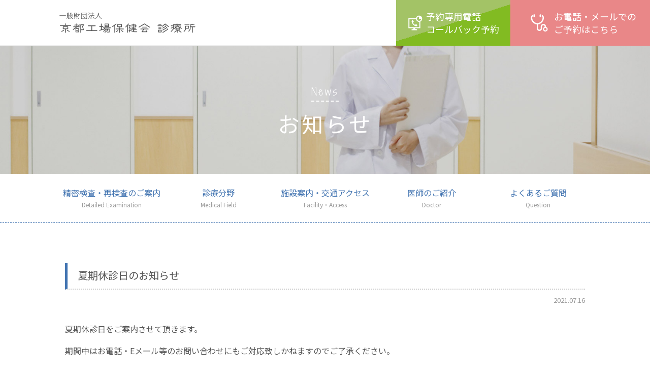

--- FILE ---
content_type: text/html; charset=UTF-8
request_url: https://sinryo.jp/uncategorized/141/
body_size: 4214
content:
<!doctype html>
<html lang="ja">

<head>
	<!-- Global site tag (gtag.js) - Google Analytics -->
<script async src="https://www.googletagmanager.com/gtag/js?id=UA-97193789-8"></script>
<script>
  window.dataLayer = window.dataLayer || [];
  function gtag(){dataLayer.push(arguments);}
  gtag('js', new Date());

  gtag('config', 'UA-97193789-8');
</script>

  <meta charset="utf-8">
  <title>夏期休診日のお知らせ | 一般財団法人京都工場保健会 診療所</title>
  <meta name="viewport" content="width=device-width">
  <meta http-equiv="X-UA-Compatible" content="IE=Edge">

  <meta name="keywords" content="京都工場保健会, 診療所, 精密検査, 外来診療">
  <meta name="description" content="京都工場保健会診療所では、地域の健康を支え、受診者みなさまのための医療サービスを提供しております。">

  <meta property="og:type" content="website">
  <meta property="og:title" content="夏期休診日のお知らせ | 一般財団法人京都工場保健会 診療所">
  <meta property="og:description" content="京都工場保健会診療所では、地域の健康を支え、受診者みなさまのための医療サービスを提供しております。">
  <meta property="og:site_name" content="夏期休診日のお知らせ | 一般財団法人京都工場保健会 診療所">
  <meta property="og:url" content="https://sinryo.jp/">
  <meta property="og:image" content="https://sinryo.jp/wp-content/themes/shinryo/assets/image/common/ogp.png">
  <meta property="og:locale" content="ja_JP">

  <meta name="twitter:card" content="summary_large_image">
  <meta name="twitter:title" content="夏期休診日のお知らせ | 一般財団法人京都工場保健会 診療所">
  <meta name="twitter:description" content="京都工場保健会診療所では、地域の健康を支え、受診者みなさまのための医療サービスを提供しております。">
  <meta name="twitter:image" content="https://sinryo.jp/wp-content/themes/shinryo/assets/image/common/ogp.png">

  <link rel="apple-touch-icon" href="https://sinryo.jp/wp-content/themes/shinryo/assets/image/common/favicon.png">
  <link rel="icon" href="https://sinryo.jp/wp-content/themes/shinryo/assets/image/common/favicon.png" type="image/png">

  <meta name='robots' content='max-image-preview:large' />
<link rel='dns-prefetch' href='//fonts.googleapis.com' />
<link rel='dns-prefetch' href='//s.w.org' />
<link rel="stylesheet" href="https://sinryo.jp/wp-includes/css/dist/block-library/style.min.css?ver=6.0.11">
<style id='global-styles-inline-css' type='text/css'>
body{--wp--preset--color--black: #000000;--wp--preset--color--cyan-bluish-gray: #abb8c3;--wp--preset--color--white: #ffffff;--wp--preset--color--pale-pink: #f78da7;--wp--preset--color--vivid-red: #cf2e2e;--wp--preset--color--luminous-vivid-orange: #ff6900;--wp--preset--color--luminous-vivid-amber: #fcb900;--wp--preset--color--light-green-cyan: #7bdcb5;--wp--preset--color--vivid-green-cyan: #00d084;--wp--preset--color--pale-cyan-blue: #8ed1fc;--wp--preset--color--vivid-cyan-blue: #0693e3;--wp--preset--color--vivid-purple: #9b51e0;--wp--preset--gradient--vivid-cyan-blue-to-vivid-purple: linear-gradient(135deg,rgba(6,147,227,1) 0%,rgb(155,81,224) 100%);--wp--preset--gradient--light-green-cyan-to-vivid-green-cyan: linear-gradient(135deg,rgb(122,220,180) 0%,rgb(0,208,130) 100%);--wp--preset--gradient--luminous-vivid-amber-to-luminous-vivid-orange: linear-gradient(135deg,rgba(252,185,0,1) 0%,rgba(255,105,0,1) 100%);--wp--preset--gradient--luminous-vivid-orange-to-vivid-red: linear-gradient(135deg,rgba(255,105,0,1) 0%,rgb(207,46,46) 100%);--wp--preset--gradient--very-light-gray-to-cyan-bluish-gray: linear-gradient(135deg,rgb(238,238,238) 0%,rgb(169,184,195) 100%);--wp--preset--gradient--cool-to-warm-spectrum: linear-gradient(135deg,rgb(74,234,220) 0%,rgb(151,120,209) 20%,rgb(207,42,186) 40%,rgb(238,44,130) 60%,rgb(251,105,98) 80%,rgb(254,248,76) 100%);--wp--preset--gradient--blush-light-purple: linear-gradient(135deg,rgb(255,206,236) 0%,rgb(152,150,240) 100%);--wp--preset--gradient--blush-bordeaux: linear-gradient(135deg,rgb(254,205,165) 0%,rgb(254,45,45) 50%,rgb(107,0,62) 100%);--wp--preset--gradient--luminous-dusk: linear-gradient(135deg,rgb(255,203,112) 0%,rgb(199,81,192) 50%,rgb(65,88,208) 100%);--wp--preset--gradient--pale-ocean: linear-gradient(135deg,rgb(255,245,203) 0%,rgb(182,227,212) 50%,rgb(51,167,181) 100%);--wp--preset--gradient--electric-grass: linear-gradient(135deg,rgb(202,248,128) 0%,rgb(113,206,126) 100%);--wp--preset--gradient--midnight: linear-gradient(135deg,rgb(2,3,129) 0%,rgb(40,116,252) 100%);--wp--preset--duotone--dark-grayscale: url('#wp-duotone-dark-grayscale');--wp--preset--duotone--grayscale: url('#wp-duotone-grayscale');--wp--preset--duotone--purple-yellow: url('#wp-duotone-purple-yellow');--wp--preset--duotone--blue-red: url('#wp-duotone-blue-red');--wp--preset--duotone--midnight: url('#wp-duotone-midnight');--wp--preset--duotone--magenta-yellow: url('#wp-duotone-magenta-yellow');--wp--preset--duotone--purple-green: url('#wp-duotone-purple-green');--wp--preset--duotone--blue-orange: url('#wp-duotone-blue-orange');--wp--preset--font-size--small: 13px;--wp--preset--font-size--medium: 20px;--wp--preset--font-size--large: 36px;--wp--preset--font-size--x-large: 42px;}.has-black-color{color: var(--wp--preset--color--black) !important;}.has-cyan-bluish-gray-color{color: var(--wp--preset--color--cyan-bluish-gray) !important;}.has-white-color{color: var(--wp--preset--color--white) !important;}.has-pale-pink-color{color: var(--wp--preset--color--pale-pink) !important;}.has-vivid-red-color{color: var(--wp--preset--color--vivid-red) !important;}.has-luminous-vivid-orange-color{color: var(--wp--preset--color--luminous-vivid-orange) !important;}.has-luminous-vivid-amber-color{color: var(--wp--preset--color--luminous-vivid-amber) !important;}.has-light-green-cyan-color{color: var(--wp--preset--color--light-green-cyan) !important;}.has-vivid-green-cyan-color{color: var(--wp--preset--color--vivid-green-cyan) !important;}.has-pale-cyan-blue-color{color: var(--wp--preset--color--pale-cyan-blue) !important;}.has-vivid-cyan-blue-color{color: var(--wp--preset--color--vivid-cyan-blue) !important;}.has-vivid-purple-color{color: var(--wp--preset--color--vivid-purple) !important;}.has-black-background-color{background-color: var(--wp--preset--color--black) !important;}.has-cyan-bluish-gray-background-color{background-color: var(--wp--preset--color--cyan-bluish-gray) !important;}.has-white-background-color{background-color: var(--wp--preset--color--white) !important;}.has-pale-pink-background-color{background-color: var(--wp--preset--color--pale-pink) !important;}.has-vivid-red-background-color{background-color: var(--wp--preset--color--vivid-red) !important;}.has-luminous-vivid-orange-background-color{background-color: var(--wp--preset--color--luminous-vivid-orange) !important;}.has-luminous-vivid-amber-background-color{background-color: var(--wp--preset--color--luminous-vivid-amber) !important;}.has-light-green-cyan-background-color{background-color: var(--wp--preset--color--light-green-cyan) !important;}.has-vivid-green-cyan-background-color{background-color: var(--wp--preset--color--vivid-green-cyan) !important;}.has-pale-cyan-blue-background-color{background-color: var(--wp--preset--color--pale-cyan-blue) !important;}.has-vivid-cyan-blue-background-color{background-color: var(--wp--preset--color--vivid-cyan-blue) !important;}.has-vivid-purple-background-color{background-color: var(--wp--preset--color--vivid-purple) !important;}.has-black-border-color{border-color: var(--wp--preset--color--black) !important;}.has-cyan-bluish-gray-border-color{border-color: var(--wp--preset--color--cyan-bluish-gray) !important;}.has-white-border-color{border-color: var(--wp--preset--color--white) !important;}.has-pale-pink-border-color{border-color: var(--wp--preset--color--pale-pink) !important;}.has-vivid-red-border-color{border-color: var(--wp--preset--color--vivid-red) !important;}.has-luminous-vivid-orange-border-color{border-color: var(--wp--preset--color--luminous-vivid-orange) !important;}.has-luminous-vivid-amber-border-color{border-color: var(--wp--preset--color--luminous-vivid-amber) !important;}.has-light-green-cyan-border-color{border-color: var(--wp--preset--color--light-green-cyan) !important;}.has-vivid-green-cyan-border-color{border-color: var(--wp--preset--color--vivid-green-cyan) !important;}.has-pale-cyan-blue-border-color{border-color: var(--wp--preset--color--pale-cyan-blue) !important;}.has-vivid-cyan-blue-border-color{border-color: var(--wp--preset--color--vivid-cyan-blue) !important;}.has-vivid-purple-border-color{border-color: var(--wp--preset--color--vivid-purple) !important;}.has-vivid-cyan-blue-to-vivid-purple-gradient-background{background: var(--wp--preset--gradient--vivid-cyan-blue-to-vivid-purple) !important;}.has-light-green-cyan-to-vivid-green-cyan-gradient-background{background: var(--wp--preset--gradient--light-green-cyan-to-vivid-green-cyan) !important;}.has-luminous-vivid-amber-to-luminous-vivid-orange-gradient-background{background: var(--wp--preset--gradient--luminous-vivid-amber-to-luminous-vivid-orange) !important;}.has-luminous-vivid-orange-to-vivid-red-gradient-background{background: var(--wp--preset--gradient--luminous-vivid-orange-to-vivid-red) !important;}.has-very-light-gray-to-cyan-bluish-gray-gradient-background{background: var(--wp--preset--gradient--very-light-gray-to-cyan-bluish-gray) !important;}.has-cool-to-warm-spectrum-gradient-background{background: var(--wp--preset--gradient--cool-to-warm-spectrum) !important;}.has-blush-light-purple-gradient-background{background: var(--wp--preset--gradient--blush-light-purple) !important;}.has-blush-bordeaux-gradient-background{background: var(--wp--preset--gradient--blush-bordeaux) !important;}.has-luminous-dusk-gradient-background{background: var(--wp--preset--gradient--luminous-dusk) !important;}.has-pale-ocean-gradient-background{background: var(--wp--preset--gradient--pale-ocean) !important;}.has-electric-grass-gradient-background{background: var(--wp--preset--gradient--electric-grass) !important;}.has-midnight-gradient-background{background: var(--wp--preset--gradient--midnight) !important;}.has-small-font-size{font-size: var(--wp--preset--font-size--small) !important;}.has-medium-font-size{font-size: var(--wp--preset--font-size--medium) !important;}.has-large-font-size{font-size: var(--wp--preset--font-size--large) !important;}.has-x-large-font-size{font-size: var(--wp--preset--font-size--x-large) !important;}
</style>
<link rel="stylesheet" href="https://sinryo.jp/wp-content/themes/shinryo/assets/css/style.css?ver=2026010661932">
<link rel="stylesheet" href="https://fonts.googleapis.com/css?family=Noto+Sans+JP%3A400%2C700%7CShadows+Into+Light+Two&#038;ver=6.0.11">
<script src="https://sinryo.jp/wp-content/themes/shinryo/assets/js/libs/jquery-3.3.1.min.js?ver=6.0.11" id="jquery-js"></script>
<script src="https://sinryo.jp/wp-content/themes/shinryo/assets/js/libs/lazysizes.min.js?ver=6.0.11" id="js-lazysizes-js"></script>
<link rel="https://api.w.org/" href="https://sinryo.jp/wp-json/" /><link rel="alternate" type="application/json" href="https://sinryo.jp/wp-json/wp/v2/posts/141" /><link rel="canonical" href="https://sinryo.jp/uncategorized/141/" />
<link rel='shortlink' href='https://sinryo.jp/?p=141' />
<link rel="alternate" type="application/json+oembed" href="https://sinryo.jp/wp-json/oembed/1.0/embed?url=https%3A%2F%2Fsinryo.jp%2Funcategorized%2F141%2F" />
<link rel="alternate" type="text/xml+oembed" href="https://sinryo.jp/wp-json/oembed/1.0/embed?url=https%3A%2F%2Fsinryo.jp%2Funcategorized%2F141%2F&#038;format=xml" />
</head>

<body class="is-son is-single">

  <div class="l-body is-show" id="pagetop">

        <header class="l-header">
      <div class="l-header__container">
        <div class="c-logo p-header-logo">
          <a class="c-logo__link" href="https://sinryo.jp/">
            <img class="c-logo__image" src="https://sinryo.jp/wp-content/themes/shinryo/assets/image/logo/logo-horizon.svg">
          </a>
        </div>
        <div class="p-hamburger" id="js-gnav-trigger">
          <p class="p-hamburger__item"><span></span><span></span><span></span></p>
        </div>
      </div>
    </header>

        <div class="p-fixed-btn">
      <div class="p-fixed-btn__wrapper">
        <a class="p-fixed-btn__item callback" href="https://sinryohokenkai.resv.jp/" target="_blank">
          <div class="p-fixed-btn__txt">
            <p class="u-dn-under-pc">予約専用電話</p>
            <p>コールバック予約</p>
          </div>
        </a>
        <a class="p-fixed-btn__item reservation" href="https://sinryo.jp/reservation/">
          <div class="p-fixed-btn__txt">
            <p class="u-dn-under-pc">お電話・メールでの</p>
            <p>ご予約はこちら</p>
          </div>
        </a>
      </div>
    </div>
<div class="l-main">

    <div class="l-kv l-kv--type_news">
    <p class="l-kv__lead">News</p>
    <p class="l-kv__title">お知らせ</p>
  </div>

    <nav class="p-gnav" id="js-gnav">
  <ul class="p-gnav__list">
    <li><a href="https://sinryo.jp/exam/"><span class="p-gnav__title">精密検査・再検査のご案内</span><span class="p-gnav__lead">Detailed Examination</span></a></li>
    <li><a href="https://sinryo.jp/field/"><span class="p-gnav__title">診療分野</span><span class="p-gnav__lead">Medical Field</span></a></li>
    <li><a href="https://sinryo.jp/about/"><span class="p-gnav__title">施設案内・交通アクセス</span><span class="p-gnav__lead">Facility・Access</span></a></li>
    <li><a href="https://sinryo.jp/doctor/"><span class="p-gnav__title">医師のご紹介</span><span class="p-gnav__lead">Doctor</span></a></li>
    <li><a href="https://sinryo.jp/question/"><span class="p-gnav__title">よくあるご質問</span><span class="p-gnav__lead">Question</span></a></li>
  </ul>
</nav>

    <section class="l-section">
    <div class="l-container l-container--limit_narrow">
              <h2 class="c-txt-large p-sub-heading p-sub-heading--type_article">夏期休診日のお知らせ</h2>
        <p class="p-article-date">2021.07.16</p>
        <div class="p-article-content">
          <p>夏期休診日をご案内させて頂きます。</p>
<p>期間中はお電話・Eメール等のお問い合わせにもご対応致しかねますのでご了承ください。</p>
<p>&nbsp;</p>
<p><strong>2021年　夏期休診日</strong></p>
<p><strong>8月14日（土）～　8月16日（月）</strong></p>
        </div>
                <div class="p-pagination p-pagination--type_article">
                      <a class="p-pagination__nav p-pagination__nav--prev is-active" href="https://sinryo.jp/uncategorized/137/" rel="prev"><p class="txt">前へ</p></a>                    <ul class="p-pagination__list">
            <li><a class="inner" href="https://sinryo.jp/news">一覧へ</a></li>
          </ul>
                      <a class="p-pagination__nav p-pagination__nav--next is-active" href="https://sinryo.jp/uncategorized/144/" rel="next"><p class="txt">次へ</p></a>                  </div>
          </div>
  </section>

</div>
    <footer class="l-footer">
      <div class="l-footer__container">
        <div class="c-logo p-footer-logo">
          <a class="c-logo__link" href="https://sinryo.jp/">
            <img class="c-logo__image" src="https://sinryo.jp/wp-content/themes/shinryo/assets/image/logo/logo-horizon.svg">
          </a>
        </div>
        <div class="p-sitemap">
          <div class="p-sitemap__item">
            <ul class="p-footer-nav">
              <li><a href="https://sinryo.jp/">トップ</a></li>
              <li><a href="https://sinryo.jp/news/">お知らせ</a></li>
              <li><a href="https://sinryo.jp/exam/">精密検査・再検査のご案内</a></li>
              <li><a href="https://sinryo.jp/field/">診療分野</a></li>
            </ul>
          </div>
          <div class="p-sitemap__item">
            <ul class="p-footer-nav">
              <li><a href="https://sinryo.jp/about/">施設案内・交通アクセス</a></li>
              <li><a href="https://sinryo.jp/doctor/">医師のご紹介</a></li>
              <li><a href="https://sinryo.jp/question/">よくあるご質問</a></li>
              <li><a href="https://sinryo.jp/reservation/">各種ご予約</a></li>
            </ul>
          </div>
        </div>
        <p class="p-copy">&copy; 京都工場保健会 診療所</p>
      </div>
      <a class="p-pagetop" href="#pagetop"></a>
    </footer>

    <div class="p-modal-layer" id="js-modal-layer"></div>

  </div>
  <script src="https://sinryo.jp/wp-content/themes/shinryo/assets/js/libs/magnific.min.js?ver=6.0.11" id="js-magnific-js"></script>
<script src="https://sinryo.jp/wp-content/themes/shinryo/assets/js/script.min.js?ver=2023041120942" id="js-bundle-js"></script>

</body>

</html>


--- FILE ---
content_type: text/css
request_url: https://sinryo.jp/wp-content/themes/shinryo/assets/css/style.css?ver=2026010661932
body_size: 45858
content:
/*!*********************************************************************************************************************************************************************************!*\
  !*** css ./node_modules/css-loader/dist/cjs.js??ruleSet[1].rules[0].use[1]!./node_modules/sass-loader/dist/cjs.js!./wp_sinryo/wp-content/themes/shinryo/assets/sass/style.scss ***!
  \*********************************************************************************************************************************************************************************/
@charset "UTF-8";
/**
 * 接頭辞の付いてないクラス名に直接スタイルを当てるのはNG
 * （いろんなところに影響が出ます）
 */
/* ****************************************************************************************************

  # foundation

**************************************************************************************************** */
/**
 * リセットcssや変数など
 */
/* ▼変数 */
/* ****************************************************************************************************

  # breakpoint

**************************************************************************************************** */
/**
 * 主なデバイスサイズ
 * iphone 5/se: 320px
 * galaxy s5: 360px
 * iphone 6/7/8/X: 375px
 * iphone 6/7/8 plus: 414px
 * iPad: 768px
 * iPad Pro: 1024px
 */
/* ****************************************************************************************************

  # color

**************************************************************************************************** */
/* 赤
---------------------------------------------------------------------- */
/* 青
---------------------------------------------------------------------- */
/* 黄
---------------------------------------------------------------------- */
/* 緑
---------------------------------------------------------------------- */
/* オレンジ
---------------------------------------------------------------------- */
/* ピンク
---------------------------------------------------------------------- */
/* キーカラー
---------------------------------------------------------------------- */
/* txt
---------------------------------------------------------------------- */
/* border
---------------------------------------------------------------------- */
/* table
---------------------------------------------------------------------- */
/* 項目系
---------------------------------------------------------------------- */
/* ****************************************************************************************************

  # animation

**************************************************************************************************** */
/**
 *
 */
/* ****************************************************************************************************

  # typography

**************************************************************************************************** */
/**
 * 書体の設定
 */
/* ======================================================================

  font-family

====================================================================== */
/* ======================================================================

  行間

====================================================================== */
/* ======================================================================

  太さ

====================================================================== */
/* ======================================================================

  文章間のマージン（c-sentence, c-sentence__item）

====================================================================== */
/* ****************************************************************************************************

  # layout

**************************************************************************************************** */
/**
 * 横幅や余白の指定
 */
/* ヘッダーのheight
---------------------------------------------------------------------- */
/* ヘッダーのheight
---------------------------------------------------------------------- */
/* ヘッダーのheight
---------------------------------------------------------------------- */
/* ======================================================================

  影

====================================================================== */
/* ▼mixin */
/* ****************************************************************************************************

  content-width
  category: mixin
  コンテンツの横幅を設定

**************************************************************************************************** */
/* ======================================================================

  通常のテキスト

====================================================================== */
/* ****************************************************************************************************

  font-size
  category: mixin
  主要なフォントサイズを管理

**************************************************************************************************** */
/* ======================================================================

  通常のテキスト

====================================================================== */
/* ======================================================================

  小さい

====================================================================== */
/* だいぶちっさい
---------------------------------------------------------------------- */
/* ======================================================================

  でかい

====================================================================== */
/* 微妙にでかいな
---------------------------------------------------------------------- */
/* 微妙にでかいのよりでかい
---------------------------------------------------------------------- */
/* セクションタイトルの次にでかいやつ
---------------------------------------------------------------------- */
/* セクションタイトルなど
---------------------------------------------------------------------- */
/*▼リセット、ベース*/
/*! normalize.css v8.0.0 | MIT License | github.com/necolas/normalize.css */
/* Document
   ========================================================================== */
/**
 * 1. Correct the line height in all browsers.
 * 2. Prevent adjustments of font size after orientation changes in iOS.
 */
html {
  line-height: 1.15;
  /* 1 */
  -webkit-text-size-adjust: 100%;
  /* 2 */
}

/* Sections
   ========================================================================== */
/**
 * Remove the margin in all browsers.
 */
body {
  margin: 0;
}

/**
 * Correct the font size and margin on `h1` elements within `section` and
 * `article` contexts in Chrome, Firefox, and Safari.
 */
h1 {
  font-size: 2em;
  margin: 0.67em 0;
}

/* Grouping content
   ========================================================================== */
/**
 * 1. Add the correct box sizing in Firefox.
 * 2. Show the overflow in Edge and IE.
 */
hr {
  box-sizing: content-box;
  /* 1 */
  height: 0;
  /* 1 */
  overflow: visible;
  /* 2 */
}

/**
 * 1. Correct the inheritance and scaling of font size in all browsers.
 * 2. Correct the odd `em` font sizing in all browsers.
 */
pre {
  font-family: monospace, monospace;
  /* 1 */
  font-size: 1em;
  /* 2 */
}

/* Text-level semantics
   ========================================================================== */
/**
 * Remove the gray background on active links in IE 10.
 */
a {
  background-color: transparent;
}

/**
 * 1. Remove the bottom border in Chrome 57-
 * 2. Add the correct text decoration in Chrome, Edge, IE, Opera, and Safari.
 */
abbr[title] {
  border-bottom: none;
  /* 1 */
  text-decoration: underline;
  /* 2 */
  text-decoration: underline dotted;
  /* 2 */
}

/**
 * Add the correct font weight in Chrome, Edge, and Safari.
 */
b,
strong {
  font-weight: bolder;
}

/**
 * 1. Correct the inheritance and scaling of font size in all browsers.
 * 2. Correct the odd `em` font sizing in all browsers.
 */
code,
kbd,
samp {
  font-family: monospace, monospace;
  /* 1 */
  font-size: 1em;
  /* 2 */
}

/**
 * Add the correct font size in all browsers.
 */
small {
  font-size: 80%;
}

/**
 * Prevent `sub` and `sup` elements from affecting the line height in
 * all browsers.
 */
sub,
sup {
  font-size: 75%;
  line-height: 0;
  position: relative;
  vertical-align: baseline;
}

sub {
  bottom: -0.25em;
}

sup {
  top: -0.5em;
}

/* Embedded content
   ========================================================================== */
/**
 * Remove the border on images inside links in IE 10.
 */
img {
  border-style: none;
}

/* Forms
   ========================================================================== */
/**
 * 1. Change the font styles in all browsers.
 * 2. Remove the margin in Firefox and Safari.
 */
button,
input,
optgroup,
select,
textarea {
  font-family: inherit;
  /* 1 */
  font-size: 100%;
  /* 1 */
  line-height: 1.15;
  /* 1 */
  margin: 0;
  /* 2 */
}

/**
 * Show the overflow in IE.
 * 1. Show the overflow in Edge.
 */
button,
input {
  /* 1 */
  overflow: visible;
}

/**
 * Remove the inheritance of text transform in Edge, Firefox, and IE.
 * 1. Remove the inheritance of text transform in Firefox.
 */
button,
select {
  /* 1 */
  text-transform: none;
}

/**
 * Correct the inability to style clickable types in iOS and Safari.
 */
button,
[type=button],
[type=reset],
[type=submit] {
  -webkit-appearance: button;
}

/**
 * Remove the inner border and padding in Firefox.
 */
button::-moz-focus-inner,
[type=button]::-moz-focus-inner,
[type=reset]::-moz-focus-inner,
[type=submit]::-moz-focus-inner {
  border-style: none;
  padding: 0;
}

/**
 * Restore the focus styles unset by the previous rule.
 */
button:-moz-focusring,
[type=button]:-moz-focusring,
[type=reset]:-moz-focusring,
[type=submit]:-moz-focusring {
  outline: 1px dotted ButtonText;
}

/**
 * Correct the padding in Firefox.
 */
fieldset {
  padding: 0.35em 0.75em 0.625em;
}

/**
 * 1. Correct the text wrapping in Edge and IE.
 * 2. Correct the color inheritance from `fieldset` elements in IE.
 * 3. Remove the padding so developers are not caught out when they zero out
 *    `fieldset` elements in all browsers.
 */
legend {
  box-sizing: border-box;
  /* 1 */
  color: inherit;
  /* 2 */
  display: table;
  /* 1 */
  max-width: 100%;
  /* 1 */
  padding: 0;
  /* 3 */
  white-space: normal;
  /* 1 */
}

/**
 * Add the correct vertical alignment in Chrome, Firefox, and Opera.
 */
progress {
  vertical-align: baseline;
}

/**
 * Remove the default vertical scrollbar in IE 10+.
 */
textarea {
  overflow: auto;
}

/**
 * 1. Add the correct box sizing in IE 10.
 * 2. Remove the padding in IE 10.
 */
[type=checkbox],
[type=radio] {
  box-sizing: border-box;
  /* 1 */
  padding: 0;
  /* 2 */
}

/**
 * Correct the cursor style of increment and decrement buttons in Chrome.
 */
[type=number]::-webkit-inner-spin-button,
[type=number]::-webkit-outer-spin-button {
  height: auto;
}

/**
 * 1. Correct the odd appearance in Chrome and Safari.
 * 2. Correct the outline style in Safari.
 */
[type=search] {
  -webkit-appearance: textfield;
  /* 1 */
  outline-offset: -2px;
  /* 2 */
}

/**
 * Remove the inner padding in Chrome and Safari on macOS.
 */
[type=search]::-webkit-search-decoration {
  -webkit-appearance: none;
}

/**
 * 1. Correct the inability to style clickable types in iOS and Safari.
 * 2. Change font properties to `inherit` in Safari.
 */
::-webkit-file-upload-button {
  -webkit-appearance: button;
  /* 1 */
  font: inherit;
  /* 2 */
}

/* Interactive
   ========================================================================== */
/*
 * Add the correct display in Edge, IE 10+, and Firefox.
 */
details {
  display: block;
}

/*
 * Add the correct display in all browsers.
 */
summary {
  display: list-item;
}

/* Misc
   ========================================================================== */
/**
 * Add the correct display in IE 10+.
 */
template {
  display: none;
}

/**
 * Add the correct display in IE 10.
 */
[hidden] {
  display: none;
}

/* ======================================================================

  # base

====================================================================== */
/**
 * baseレイヤーにはプロジェクトにおける、基本的なベーススタイルを定義します。
 * 要素セレクタや属性セレクタなど、詳細度はできるかぎり低く保っておきます。
 * 基本的にclass属性は使用しません。
 */
html {
  box-sizing: border-box;
}

* {
  outline: none;
}

*,
*:before,
*:after {
  box-sizing: inherit;
}

html {
  font-size: 62.5%;
  line-height: 1.7;
  background-color: #fff;
}

body {
  overflow-x: hidden;
  color: #555;
  font-family: "Noto Sans JP", "ヒラギノ角ゴ ProN W3", "Hiragino Kaku Gothic ProN W3", HiraKakuProN-W3, "ヒラギノ角ゴ ProN", "Hiragino Kaku Gothic ProN", "ヒラギノ角ゴ Pro", "Hiragino Kaku Gothic Pro", "メイリオ", Meiryo, Osaka, "ＭＳ Ｐゴシック", "MS PGothic", sans-serif;
  font-weight: 400;
  font-size: 1.3rem;
  /* アンチエイリアスを指定する */
  -webkit-font-smoothing: subpixel-antialiased;
  -moz-osx-font-smoothing: auto;
  /* メトリクスカーニングを指定する */
  font-kerning: normal;
  line-break: strict;
}
@media print, screen and (min-width: 1024px) {
  body {
    font-size: 1.4rem;
  }
}
@media print, screen and (min-width: 1200px) {
  body {
    font-size: 1.6rem;
  }
}

_:-ms-input-placeholder,
:root body {
  font-family: "メイリオ", Meiryo, Osaka, "ＭＳ Ｐゴシック", "MS PGothic", sans-serif;
}

h1,
h2,
h3,
h4,
h5,
h6 {
  font-family: inherit;
  font-weight: 700;
  line-height: 1.4;
  color: inherit;
}

ul,
ol {
  padding-left: 0;
  list-style-type: none;
}

/**
 * ネストされたリストのマージンをリセットします。
 */
li > ul,
li > ol {
  margin-bottom: 0;
}

/**
 * `dt`と`dd`の左端を揃えます。
 */
dd {
  margin-left: 0;
}

table {
  width: 100%;
}

th {
  text-align: left;
}

a {
  text-decoration: none;
  color: #999;
  transition: 0.3s;
}
a:hover {
  opacity: 0.7;
}

/**
 * フルードイメージにします。
 */
img {
  max-width: 100%;
  height: auto;
  vertical-align: bottom;
}

/**
 * IEでSVGがフルードイメージにならない不具合があります。
 * 属性値が`.svg`で終わる要素に適応します。
 */
[src$=".svg"],
[data$=".svg"] {
  width: 100%;
}

/**
 * 日本語では斜体を使用しないためリセットします。
 */
i,
cite,
em,
address,
dfn {
  font-style: normal;
}

h1,
h2,
h3,
h4,
h5,
h6,
ul,
ol,
dl,
blockquote,
p,
address,
hr,
table,
fieldset,
figure,
pre {
  margin-top: 0;
  margin-bottom: 0;
}

/* ======================================================================

  フォーム

====================================================================== */
input,
button,
textarea,
select {
  margin: 0;
  padding: 0;
  background: none;
  border: none;
  border-radius: 0;
  outline: none;
  -webkit-appearance: none;
  -moz-appearance: none;
  appearance: none;
}

textarea {
  resize: none;
  font-size: 16px;
}

textarea::placeholder {
  color: #ccc;
}

textarea::-ms-input-placeholder {
  color: #ccc;
}

textarea:-ms-input-placeholder {
  color: #ccc;
}

input {
  font-size: 16px;
}

input::placeholder {
  color: #ccc;
}

input::-webkit-input-placeholder {
  padding-top: 0.3em;
}

input::-ms-input-placeholder {
  color: #ccc;
}

input:-ms-input-placeholder {
  color: #ccc;
}

input[type=search]::-webkit-search-cancel-button,
input[type=search]::-webkit-search-decoration {
  -webkit-appearance: none;
}

select {
  outline: none;
  font-size: 16px;
  text-indent: 0.01px;
  text-overflow: "";
  background: none transparent;
  vertical-align: middle;
  font-size: 16px;
  color: inherit;
  -webkit-appearance: button;
  -moz-appearance: button;
  appearance: button;
}

select option {
  background-color: #fff;
  color: #555;
}

select::-ms-expand {
  display: none;
}

select:-moz-focusring {
  color: #555;
  text-shadow: none;
  /*text-shadow: 0 0 0 $color-gray;*/
}

/* ****************************************************************************************************

 # layout

**************************************************************************************************** */
/**
 * デザインの大枠（ワイヤーフレームで表現されるようなエリア）
 * 要素の具体的なスタイルはobject/project/で指定
 */
/* ****************************************************************************************************

  # body
  categories: layout

**************************************************************************************************** */
/* l-body
---------------------------------------------------------------------- */
.l-body {
  position: relative;
  opacity: 0;
  visibility: hidden;
  transition: opacity 0.4s ease-in-out, visibility 0.4s ease-in-out;
}

.l-body.is-show {
  opacity: 1;
  visibility: visible;
  overflow: visible;
}

/*レイヤー以外のコンテンツ*/
/* ****************************************************************************************************

  # header
  category: layout

**************************************************************************************************** */
.l-header {
  z-index: 250;
  position: fixed;
  top: 0;
  left: 0;
  width: 100%;
  height: 5rem;
  background-color: #fff;
  border-bottom: 1px solid #eee;
}

@media print, screen and (min-width: 1024px) {
  .l-header {
    height: 9rem;
  }
}
/* ======================================================================

  覆ってる

====================================================================== */
.l-header__container {
  display: flex;
  justify-content: space-between;
  align-items: center;
  position: relative;
  height: 100%;
  width: 95vw;
  max-width: 1200px;
  margin: 0 0 0 auto;
}

@media print, screen and (min-width: 1024px) {
  .l-header__container {
    width: 82%;
    margin: 0 auto;
  }
}
/* ****************************************************************************************************

  # footer

**************************************************************************************************** */
.l-footer {
  position: relative;
  margin: 4.6rem 0 0;
  padding: 3rem 0 8.4rem;
  border-top: 1px solid #ccc;
}

@media print, screen and (min-width: 1024px) {
  .l-footer {
    margin: 10rem 0 0;
    padding: 7rem 0 2rem;
  }
}
@media print, screen and (min-width: 1024px) {
  .l-footer__container {
    display: flex;
    justify-content: space-between;
    align-items: flex-start;
    flex-wrap: wrap;
    width: 82%;
    max-width: 1200px;
    margin: 0 auto;
  }
}
/* ****************************************************************************************************

  home-kv
  category: layout
  トップのキービジュアル

**************************************************************************************************** */
/* ======================================================================

  大枠

====================================================================== */
.l-home-kv {
  position: relative;
}

@media print, screen and (min-width: 1024px) {
  .l-home-kv {
    padding-top: 0;
    background-color: transparent;
  }
}
/* ======================================================================

  上部

====================================================================== */
.l-home-kv__top {
  overflow: hidden;
  position: relative;
  height: 200px;
  background-repeat: no-repeat;
  background-position: left -10px top 10px;
  background-size: 105%;
  background-attachment: fixed;
  background-image: url(../image/kv/kv-home-bg-sp.svg);
  background-color: #afc4e4;
}

@media print, screen and (min-width: 1024px) {
  .l-home-kv__top {
    height: 41.666vw;
    max-height: 600px;
    background-position: left -10px top 10px;
    background-size: 105%;
    background-image: url(../image/kv/kv-home-bg-pc.svg);
  }
}
/* ======================================================================

  コンテナ

====================================================================== */
.l-home-kv__container {
  position: relative;
  height: 100%;
  width: 90vw;
  max-width: 1200px;
  margin: 0 auto;
}
@media print, screen and (min-width: 1024px) {
  .l-home-kv__container {
    width: 82%;
  }
}

/* ======================================================================

  タイトル

====================================================================== */
.l-home-kv__title {
  display: block;
  z-index: 0;
  position: absolute;
  top: 28px;
  left: 0;
  width: 135px;
  margin: auto;
  border: 3px solid #fff;
}
.l-home-kv__title::after {
  display: block;
  width: 100%;
  padding-top: 100%;
  content: "";
}

.l-home-kv__title > img {
  display: block;
  position: absolute;
  top: 50%;
  left: 50%;
  transform: translate(-50%, -50%);
  width: 78%;
  height: auto;
}

@media print, screen and (min-width: 1024px) {
  .l-home-kv__title {
    top: 50%;
    transform: translateY(-50%);
    width: 24.305vw;
    max-width: 350px;
  }
}
/* ======================================================================

  モデル画像

====================================================================== */
.l-home-kv__image {
  display: block;
  z-index: 1;
  position: absolute;
  width: 248px;
  bottom: -81px;
  right: -29px;
}

@media print, screen and (min-width: 1024px) {
  .l-home-kv__image {
    position: absolute;
    width: 50.416vw;
    max-width: 726px;
    bottom: -35%;
    right: 0;
    left: 0;
    margin: auto;
  }
}
/* ======================================================================

  下部トピックスとかあるところ

====================================================================== */
.l-home-kv__bottom {
  margin-top: 2.8rem;
}

@media print, screen and (min-width: 1024px) {
  .l-home-kv__bottom {
    position: absolute;
    top: 50%;
    left: 50%;
    transform: translate(-50%, -50%);
    width: 82%;
    max-width: 1200px;
    margin-top: 0;
  }
}
/*トップのキービジュアル*/
/* ****************************************************************************************************

  kv
  category: layout
  下層のキービジュアル

**************************************************************************************************** */
/* ======================================================================

  大枠

====================================================================== */
.l-kv {
  position: relative;
  display: flex;
  justify-content: center;
  align-items: center;
  flex-direction: column;
  height: 148px;
  background-repeat: no-repeat;
  background-position: center;
  background-size: cover;
  color: #fff;
  text-align: center;
}

.l-kv.l-kv--type_exam {
  background-image: url(../image/kv/kv-exam.jpg);
}

.l-kv.l-kv--type_field, .l-kv.l-kv--type_field2 {
  background-image: url(../image/kv/kv-field.jpg);
}

.l-kv.l-kv--type_question {
  background-image: url(../image/kv/kv-question.jpg);
}

.l-kv.l-kv--type_about {
  background-image: url(../image/kv/kv-about.jpg);
}

.l-kv.l-kv--type_doctor, .l-kv.l-kv--type_doctor2 {
  background-image: url(../image/kv/kv-doctor.jpg);
}

.l-kv.l-kv--type_guide {
  background-image: url(../image/kv/kv-guide.jpg);
}

.l-kv.l-kv--type_reservation {
  background-image: url(../image/kv/kv-contact.jpg);
}

.l-kv.l-kv--type_news {
  background-image: url(../image/kv/kv-contact.jpg);
}

.l-kv.l-kv--type_calendar {
  background-image: url(../image/kv/kv-about.jpg);
}

.l-kv.l-kv--type_error {
  background-image: url(../image/kv/kv-contact.jpg);
}

@media print, screen and (min-width: 1024px) {
  .l-kv {
    letter-spacing: 0.5rem;
    height: 252px;
  }
}
/* ======================================================================

  英語

====================================================================== */
.l-kv__lead {
  margin-bottom: 1rem;
  border-bottom: 1px dashed #fff;
  font-family: "Shadows Into Light Two", cursive;
  letter-spacing: 0.3rem;
}

@media print, screen and (min-width: 1024px) {
  .l-kv__lead {
    margin-bottom: 1.8rem;
    border-bottom-width: 2px;
    font-size: 2rem;
  }
}
/* ======================================================================

  タイトル

====================================================================== */
.l-kv__title {
  font-size: 2.5rem;
  line-height: 1.2;
}
@media print, screen and (min-width: 360px) {
  .l-kv__title {
    font-size: 2.5rem;
  }
}
@media print, screen and (min-width: 1024px) {
  .l-kv__title {
    font-size: 4.2rem;
  }
}

/*下層ページのキービジュアル*/
/* ****************************************************************************************************

  # main
  categories: layout

**************************************************************************************************** */
/* ======================================================================

  大枠

====================================================================== */
.l-main {
  padding-top: 5rem;
  padding-bottom: 2.4rem;
}

@media print, screen and (min-width: 1024px) {
  .l-main {
    padding-top: 9rem;
    padding-bottom: 0;
  }
}
/*ヘッダーとフッターを除いたコンテンツ*/
/* ****************************************************************************************************

  # section
  categories: layout
  主にセクションの上下の余白を調整

**************************************************************************************************** */
.l-section {
  margin: 4.6rem 0;
}

@media print, screen and (min-width: 1024px) {
  .l-section {
    margin: 8rem 0;
  }
}
/* border
---------------------------------------------------------------------- */
.l-section.l-section--has_border {
  padding: 4.6rem 0 0;
  border-top: 1px solid #eee;
}

@media print, screen and (min-width: 1024px) {
  .l-section.l-section--has_border {
    padding: 8rem 0 0;
  }
}
/* mb_large
---------------------------------------------------------------------- */
.l-section.l-section--mb_large {
  margin-bottom: 6rem;
}

@media print, screen and (min-width: 1024px) {
  .l-section.l-section--mb_large {
    margin-bottom: 10rem;
  }
}
/* pt_large
---------------------------------------------------------------------- */
.l-section.l-section--p__large {
  padding-top: 6rem;
  padding-bottom: 6rem;
}

@media print, screen and (min-width: 1024px) {
  .l-section.l-section--p__large {
    margin-top: 10rem;
    margin-bottom: 10rem;
  }
}
/* mt_zero
---------------------------------------------------------------------- */
.l-section.l-section--mt_0 {
  margin-top: 0 !important;
}

@media print, screen and (min-width: 1024px) {
  .l-section.l-section--mt_0 {
    margin-top: 0 !important;
  }
}
/* mt_zero
---------------------------------------------------------------------- */
.l-section.l-section--mb_0 {
  margin-bottom: 0 !important;
}

@media print, screen and (min-width: 1024px) {
  .l-section.l-section--mb_0 {
    margin-bottom: 0 !important;
  }
}
/* ****************************************************************************************************

  # bg-container
  categories: layout

**************************************************************************************************** */
/**
 * l-section > l-bg-container
 * 横幅などの指定 l-containerの亜種、背景ある版
 */
.l-bg-container {
  width: 100%;
  padding: 4.6rem 0;
}

@media print, screen and (min-width: 1024px) {
  .l-bg-container {
    padding: 8rem 0;
  }
}
.l-bg-container__item {
  position: relative;
  width: 90vw;
  max-width: 1200px;
  margin: 0 auto;
}
@media print, screen and (min-width: 1024px) {
  .l-bg-container__item {
    width: 82%;
  }
}

/* ****************************************************************************************************

  # container
  categories: layout

**************************************************************************************************** */
/**
 * l-section > l-container
 * 横幅などの指定
 */
.l-container {
  position: relative;
  width: 90vw;
  max-width: 1200px;
  margin: 0 auto;
}
@media print, screen and (min-width: 1024px) {
  .l-container {
    width: 82%;
  }
}

/* 無限に広がる幅
---------------------------------------------------------------------- */
.l-container.l-container--full {
  width: 100%;
  max-width: none;
}

/* 最大幅小さい
---------------------------------------------------------------------- */
.l-container.l-container--limit_narrow {
  max-width: 1024px;
}

/* カレンダー
---------------------------------------------------------------------- */
.l-container.l-container--type_calender {
  width: 100%;
  max-width: none;
  background-color: #f3f3f3;
  margin-top: 5.4rem;
}

/* クレジット
---------------------------------------------------------------------- */
.l-container.l-container--type_credit {
  width: 100%;
  max-width: none;
  padding: 1.8rem 0;
  border-bottom: 1px solid #eee;
}

/* ****************************************************************************************************

  # block
  categories: layout

**************************************************************************************************** */
/* ======================================================================

  block

====================================================================== */
.l-block + .l-block {
  margin-top: 4.48rem;
}
.l-block + .l-block.l-block--mid {
  margin-top: 3.8rem;
}

/* ****************************************************************************************************

 # object

**************************************************************************************************** */
/**
 * component: プロジェクトを跨いで使用できるような汎用的なもの
 * project: プロジェクト固有のスタイルを指定（主にここを編集する）
 */
/* ======================================================================

  # component

====================================================================== */
/* ======================================================================

  #accordion
  categories: [component]

====================================================================== */
/* .c-accordion
---------------------------------------------------------------------- */
/* .c-accordion__head
---------------------------------------------------------------------- */
.c-accordion__head {
  display: block;
  position: relative;
  cursor: pointer;
  transition: opacity 0.3s;
}

/* c-accordion__body
---------------------------------------------------------------------- */
.c-accordion__body {
  opacity: 0;
  visibility: hidden;
  overflow: hidden;
  height: 0;
  padding-top: 0;
  padding-bottom: 0;
  transition: opacity 0.3s ease, visibility 0.3s ease, height 0.3s ease-in-out, padding 0.3s ease-in-out, margin 0.3s ease-in-out;
}

.c-accordion.is-active > .c-accordion__body {
  opacity: 1;
  visibility: visible;
  height: 100%;
}

/* ****************************************************************************************************

  datalist
  * component

**************************************************************************************************** */
/* ======================================================================

  大枠

====================================================================== */
.c-account-list {
  position: relative;
}

/* ======================================================================

  リスト(dl)

====================================================================== */
.c-account-list__item {
  display: flex;
  justify-content: flex-start;
  align-items: flex-start;
}

/* ****************************************************************************************************

  # flex
  component

**************************************************************************************************** */
/* ======================================================================

  大枠

====================================================================== */
.c-flex {
  display: flex;
  flex-wrap: wrap;
  justify-content: flex-start;
}

.c-flex.c-flex--align_between {
  justify-content: space-between;
}

.c-flex.c-flex--align_center {
  align-items: center;
}

/* ****************************************************************************************************

  # logo
  component

**************************************************************************************************** */
/* ======================================================================

  大枠

====================================================================== */
.c-logo {
  position: relative;
  line-height: 1;
}

.c-logo__link {
  display: block;
  width: 100%;
  height: 100%;
}

/* ****************************************************************************************************

  # sentnece
  category: project
  文章エリア

**************************************************************************************************** */
/* ======================================================================

  大枠

====================================================================== */
.c-sentence {
  position: relative;
}

.c-sentence__item + .c-sentence__item {
  margin-top: 1.2rem;
}

@media print, screen and (min-width: 1024px) {
  .c-sentence__item + .c-sentence__item {
    margin-top: 1.6rem;
  }
}
/* ****************************************************************************************************

  # txt
  component

**************************************************************************************************** */
/* ======================================================================

  大枠

====================================================================== */
.c-txt {
  font-size: 1.3rem;
}
@media print, screen and (min-width: 1024px) {
  .c-txt {
    font-size: 1.4rem;
  }
}
@media print, screen and (min-width: 1200px) {
  .c-txt {
    font-size: 1.6rem;
  }
}

.c-txt-small {
  font-size: 1rem;
}
@media print, screen and (min-width: 1024px) {
  .c-txt-small {
    font-size: 1.2rem;
  }
}

.c-txt-mid {
  font-size: 1.6rem;
}
@media print, screen and (min-width: 1024px) {
  .c-txt-mid {
    font-size: 1.8rem;
  }
}

.c-txt-large {
  font-size: 1.8rem;
}
@media print, screen and (min-width: 1024px) {
  .c-txt-large {
    font-size: 2rem;
  }
}

.c-txt-title {
  font-size: 2rem;
}
@media print, screen and (min-width: 360px) {
  .c-txt-title {
    font-size: 2rem;
  }
}
@media print, screen and (min-width: 1024px) {
  .c-txt-title {
    font-size: 2.8rem;
  }
}

.c-txt-heading {
  font-size: 2.5rem;
}
@media print, screen and (min-width: 360px) {
  .c-txt-heading {
    font-size: 2.5rem;
  }
}
@media print, screen and (min-width: 1024px) {
  .c-txt-heading {
    font-size: 4.2rem;
  }
}

.c-txt-bold {
  font-weight: bold;
}

/* ======================================================================

  project

====================================================================== */
/*a*/
/* ****************************************************************************************************

  article-content
  category: project

**************************************************************************************************** */
/* ======================================================================

  大枠

====================================================================== */
.p-article-content {
  padding-bottom: 1.8rem;
  border-bottom: 1px dotted #ccc;
}

/* ======================================================================

  テキスト

====================================================================== */
.p-article-content > p:not([class]) + p:not([class]) {
  margin-top: 1.2rem;
}

@media print, screen and (min-width: 1024px) {
  .p-article-content > p:not([class]) + p:not([class]) {
    margin-top: 1.6rem;
  }
}
/* ======================================================================

  見出し

====================================================================== */
.p-article-content > h2:not([class]) {
  margin: 2.2rem 0 1.6rem;
  font-size: 1.8rem;
}
.p-article-content > h2:not([class]):first-child {
  margin-top: 0;
}

@media print, screen and (min-width: 768px) {
  .p-article-content > h2:not([class]) {
    margin: 2.8rem 0 1.8rem;
    font-size: 2.4rem;
  }
}
/* ======================================================================

  リスト

====================================================================== */
.p-article-content ul:not([class]) {
  margin: 1.2rem 0;
}

@media print, screen and (min-width: 768px) {
  .p-article-content ul:not([class]) {
    margin: 2rem 0;
  }
}
.p-article-content ol:not([class]) ul:not([class]),
.p-article-content ul:not([class]) ul:not([class]) {
  margin: 1rem 0;
  padding: 0;
}

@media print, screen and (min-width: 768px) {
  .p-article-content ol:not([class]) ul:not([class]),
  .p-article-content ul:not([class]) ul:not([class]) {
    margin: 1.2rem 0;
  }
}
/* 子要素
---------------------------------------------------------------------- */
.p-article-content ul:not([class]) > li {
  position: relative;
  padding-left: 1.4rem;
}
.p-article-content ul:not([class]) > li::after {
  display: block;
  position: absolute;
  left: 0;
  top: 0.65rem;
  width: 0.6rem;
  height: 0.6rem;
  border-radius: 50% 50%;
  background-color: #555;
  content: "";
}

@media print, screen and (min-width: 768px) {
  .p-article-content ul:not([class]) > li::after {
    top: 0.65rem;
    width: 1rem;
    height: 1rem;
  }
}
@media print, screen and (min-width: 1024px) {
  .p-article-content ul:not([class]) > li::after {
    top: 0.85rem;
    width: 0.8rem;
    height: 0.8rem;
  }
}
.p-article-content ul:not([class]) > li + li {
  margin-top: 0.4rem;
}

@media print, screen and (min-width: 768px) {
  .p-article-content ul:not([class]) > li + li {
    margin-top: 0.6rem;
  }
}
/* ======================================================================

  リストol

====================================================================== */
.p-article-content ol:not([class]) {
  margin: 1.2rem 0;
  counter-reset: item;
}

@media print, screen and (min-width: 768px) {
  .p-article-content ol:not([class]) {
    margin: 2rem 0;
  }
}
.p-article-content ol:not([class]) ol:not([class]),
.p-article-content ul:not([class]) ol:not([class]) {
  margin: 1rem 0;
}

@media print, screen and (min-width: 768px) {
  .p-article-content ol:not([class]) ol:not([class]),
  .p-article-content ul:not([class]) ol:not([class]) {
    margin: 1.2rem 0;
  }
}
/* 子要素
---------------------------------------------------------------------- */
.p-article-content ol:not([class]) > li {
  position: relative;
  padding-left: 1.8rem;
}
.p-article-content ol:not([class]) > li::before {
  display: block;
  position: absolute;
  left: 0;
  top: 0;
  color: #e98788;
  counter-increment: item;
  content: counter(item) ".";
}
.p-article-content ol:not([class]) > li::after {
  content: none;
}

@media print, screen and (min-width: 768px) {
  .p-article-content ol:not([class]) > li {
    padding-left: 2.4rem;
  }
}
.p-article-content ol:not([class]) > li + li {
  margin-top: 0.4rem;
}

@media print, screen and (min-width: 768px) {
  .p-article-content ol:not([class]) > li + li {
    margin-top: 0.6rem;
  }
}
/* ****************************************************************************************************

  article-date
  category: project

**************************************************************************************************** */
/* ======================================================================

  大枠

====================================================================== */
.p-article-date {
  font-size: 1.1rem;
  color: #999;
  text-align: right;
  margin-bottom: 1.8rem;
}

@media print, screen and (min-width: 1024px) {
  .p-article-date {
    font-size: 1.3rem;
    margin-bottom: 3.2rem;
  }
}
/* ****************************************************************************************************

  # article-list
  categories: project

**************************************************************************************************** */
/* p-article-list
---------------------------------------------------------------------- */
/* ======================================================================

  リスト構成物

====================================================================== */
.p-article-list {
  padding: 1.4rem 0 1.4rem;
  border-top: 1px dashed #999;
  border-bottom: 1px dashed #999;
}

.p-article-list + .p-article-list {
  padding-top: 1.5rem;
  border-top: none;
}

/* ======================================================================

  リンク

====================================================================== */
.p-article-list__inner {
  display: block;
  width: 100%;
  height: 100%;
  color: #555;
}

@media print, screen and (min-width: 1024px) {
  .p-article-list__inner {
    display: flex;
    justify-content: flex-start;
    align-items: center;
  }
}
/* ======================================================================

  時間

====================================================================== */
.p-article-list__date {
  display: inline-block;
  color: #fff;
  background-color: #999;
  margin-bottom: 0.5rem;
  padding: 0.1rem 1.2rem;
  font-size: 1rem;
}
@media print, screen and (min-width: 1024px) {
  .p-article-list__date {
    font-size: 1.2rem;
  }
}

@media print, screen and (min-width: 1024px) {
  .p-article-list__date {
    margin-right: 4%;
    margin-bottom: 0;
    padding: 0.5rem 2.2rem;
    letter-spacing: 0.1rem;
  }
}
/*b*/
/* ****************************************************************************************************

  box
  category: project

**************************************************************************************************** */
/* ======================================================================

  大枠

====================================================================== */
.p-block {
  position: relative;
  background-color: #fafafa;
  border: 1px solid #eee;
  padding: 1.8rem 1.6rem 2rem;
}

.p-block.p-block--type_form {
  margin-top: 1.2rem;
}

@media print, screen and (min-width: 1024px) {
  .p-block {
    display: flex;
    justify-content: flex-start;
    align-items: stretch;
    padding: 0;
  }
}
/* ======================================================================

  上部

====================================================================== */
.p-block__head {
  margin-bottom: 1.8rem;
  padding-bottom: 1.8rem;
  border-bottom: 1px solid #555;
}

@media print, screen and (min-width: 1024px) {
  .p-block__head {
    display: flex;
    justify-content: center;
    align-items: center;
    width: 22%;
    margin-bottom: 0;
    padding: 3.2rem 1.4rem 3.2rem;
    border-bottom: none;
  }
}
/* ======================================================================

  ボディ部

====================================================================== */
@media print, screen and (min-width: 1024px) {
  .p-block__body {
    display: flex;
    justify-content: center;
    align-items: flex-start;
    flex-direction: column;
    position: relative;
    width: 78%;
    padding: 3.2rem 4.4rem 3.2rem;
  }
  .p-block__body::after {
    display: block;
    position: absolute;
    top: 50%;
    left: 0;
    transform: translateY(-50%);
    width: 1px;
    height: 73%;
    background-color: #555;
    content: "";
  }
}
/* ****************************************************************************************************

  border-anchor
  category: project

**************************************************************************************************** */
/* ======================================================================

  大枠

====================================================================== */
.p-border-anchor {
  text-decoration: underline;
}
.p-border-anchor:hover {
  text-align: none;
}

/* ****************************************************************************************************

  box
  category: project

**************************************************************************************************** */
/* ======================================================================

  大枠

====================================================================== */
.p-box {
  display: block;
  position: relative;
  background-color: #fff;
  border: 1px solid #ccc;
}

@media print, screen and (min-width: 1024px) {
  .p-box.p-box--type_single {
    max-width: 586px;
    margin: 0 auto;
  }
}
/* ======================================================================

  上部

====================================================================== */
.p-box__head {
  padding: 0.8rem;
  border-bottom: 1px dotted #ccc;
}

@media print, screen and (min-width: 1024px) {
  .p-box__head {
    padding: 2.4rem;
  }
}
/* ======================================================================

  タイトル

====================================================================== */
.p-box__title {
  color: #e98788;
  text-align: center;
}

/* ======================================================================

  下部

====================================================================== */
.p-box__body {
  padding: 1.6rem 2.2rem;
}

@media print, screen and (min-width: 1024px) {
  .p-box__body {
    padding: 2.4rem;
  }
}
/* ======================================================================

  キャプション

====================================================================== */
.p-box__caption {
  margin-top: 1.6rem;
}

@media print, screen and (min-width: 1024px) {
  .p-box__caption {
    margin-top: 2rem;
  }
}
/* ****************************************************************************************************

# btn
categories: project

**************************************************************************************************** */
/* ======================================================================

  覆ってる

====================================================================== */
.p-btn {
  display: flex;
  justify-content: center;
  align-items: center;
  position: relative;
  width: 100%;
  margin-top: 2.8rem;
}

@media print, screen and (min-width: 1024px) {
  .p-btn {
    margin-top: 5.8rem;
  }
}
.p-btn.p-btn--type_double {
  flex-direction: column;
}

@media print, screen and (min-width: 1024px) {
  .p-btn.p-btn--type_double {
    flex-wrap: wrap;
    flex-direction: row;
  }
}
/* ======================================================================

  本体

====================================================================== */
.p-btn__item {
  display: flex;
  justify-content: center;
  align-items: center;
  width: 232px;
  position: relative;
  padding: 1.5rem 1rem;
  color: #fff;
  background-color: #f1ae38;
  border: 1px solid #f1ae38;
  line-height: 1.4;
  cursor: pointer;
  transition: 0.3s;
}
.p-btn__item:hover {
  transform: translateY(-3px);
  opacity: 1;
  box-shadow: 0px 5px 8px -4px rgba(85, 85, 85, 0.6);
}

/* しろ
---------------------------------------------------------------------- */
.p-btn__item.p-btn__item--white {
  background-color: #fff;
  border: 1px solid #ccc;
}

/* 青い
---------------------------------------------------------------------- */
.p-btn__item.p-btn__item--blue {
  background-color: #4274b1;
  border-color: #4274b1;
}

/* 緑
---------------------------------------------------------------------- */
.p-btn__item.p-btn__item--green {
  background-color: #80b124;
  border-color: #80b124;
}

/* ダウンロード版
---------------------------------------------------------------------- */
.p-btn__item.p-btn__item--type_dl::after {
  display: block;
  position: absolute;
  top: 50%;
  right: 1.4rem;
  transform: translateY(-50%);
  width: 1rem;
  height: auto;
  font-size: 0;
  content: url(../image/ui/ui-dl-white.svg);
}

/* 2連のとき
---------------------------------------------------------------------- */
.p-btn.p-btn--type_double .p-btn__item + .p-btn__item {
  margin-top: 1.2rem;
}

/* フォーム版
---------------------------------------------------------------------- */
.p-btn__item.p-btn__item--type_form {
  height: 5rem;
}

@media print, screen and (min-width: 1024px) {
  .p-btn__item {
    width: 440px;
  }
  /* フォーム版
  ---------------------------------------------------------------------- */
  .p-btn__item.p-btn__item--type_form {
    width: 280px;
    height: 6.4rem;
  }
  /* ダウンロード版
  ---------------------------------------------------------------------- */
  .p-btn__item.p-btn__item--type_dl {
    padding: 2rem 3rem;
  }
  .p-btn__item.p-btn__item--type_dl::after {
    right: 1.8rem;
    width: 1.2rem;
  }
  /* 2連のとき
  ---------------------------------------------------------------------- */
  .p-btn.p-btn--type_double .p-btn__item + .p-btn__item {
    margin-top: 0;
    margin-left: 3rem;
  }
}
/* ======================================================================

  テキスト

====================================================================== */
.p-btn__txt {
  position: relative;
  z-index: 1;
  height: auto;
}

/* しろ
---------------------------------------------------------------------- */
.p-btn__item.p-btn__item--white {
  color: #555;
}

/* ======================================================================

  リンク

====================================================================== */
.p-btn__link {
  display: block;
  position: absolute;
  z-index: 2;
  top: 0;
  right: 0;
  bottom: 0;
  left: 0;
  margin: auto;
}

/* ======================================================================

  ボタン

====================================================================== */
.p-btn__btn {
  display: block;
  z-index: 1;
  position: absolute;
  top: 0;
  left: 0;
  width: 100%;
  height: 100%;
  color: #fff;
  font-size: 1.3rem;
  cursor: pointer;
}

.p-btn__item.p-btn__item--white .p-btn__btn {
  color: #555;
}

@media print, screen and (min-width: 1024px) {
  .p-btn__btn {
    font-size: 1.6rem;
  }
}
/*c*/
/* ****************************************************************************************************

  calendar

**************************************************************************************************** */
/* ======================================================================

  大枠

====================================================================== */
.p-calendar {
  width: 90vw;
  max-width: 1024px;
  margin: 0 auto;
  padding-bottom: 5.2rem;
}

/* 年間カレンダー版
---------------------------------------------------------------------- */
.p-calendar.p-calendar--type_year {
  padding-bottom: 0;
}

@media print, screen and (min-width: 1024px) {
  .p-calendar {
    width: 82%;
  }
  .p-calendar.p-calendar--type_year {
    width: 100%;
    max-width: 1200px;
  }
}
/* ======================================================================

  上部

====================================================================== */
@media print, screen and (min-width: 768px) {
  .p-calendar__top {
    display: flex;
    justify-content: space-between;
    flex-wrap: wrap;
  }
}
/* ======================================================================

  カレンダー個別

====================================================================== */
.p-calendar__item {
  position: relative;
  padding-top: 5rem;
}
.p-calendar__item + .p-calendar__item {
  margin-top: 5.2rem;
}

/* 年間カレンダー版
---------------------------------------------------------------------- */
.p-calendar.p-calendar--type_year .p-calendar__item {
  padding-top: 0;
}
.p-calendar.p-calendar--type_year .p-calendar__item + .p-calendar__item {
  margin-top: 2.8rem;
}

@media print, screen and (min-width: 768px) {
  .p-calendar__item {
    width: calc(50% - 2.8rem);
    padding-top: 5.4rem;
  }
  .p-calendar__item + .p-calendar__item {
    margin-top: 0;
  }
  .p-calendar.p-calendar--type_year .p-calendar__item {
    width: 49%;
    margin-bottom: 2%;
  }
  .p-calendar.p-calendar--type_year .p-calendar__item + .p-calendar__item {
    margin-top: 0;
  }
  .p-calendar.p-calendar--type_year .p-calendar__top > .p-calendar__item:nth-child(2n+1):nth-last-child(-n+2), .p-calendar.p-calendar--type_year .p-calendar__top > .p-calendar__item:nth-child(2n+1):nth-last-child(-n+2) ~ .p-calendar__item {
    margin-bottom: 0;
  }
}
@media print, screen and (min-width: 1024px) {
  /* 年間カレンダー版
  ---------------------------------------------------------------------- */
  .p-calendar.p-calendar--type_year .p-calendar__item {
    width: 32%;
    margin-bottom: 2%;
  }
  .p-calendar.p-calendar--type_year .p-calendar__top > .p-calendar__item:nth-child(2n+1):nth-last-child(-n+2), .p-calendar.p-calendar--type_year .p-calendar__top > .p-calendar__item:nth-child(2n+1):nth-last-child(-n+2) ~ .p-calendar__item {
    margin-bottom: 2%;
  }
  .p-calendar.p-calendar--type_year .p-calendar__top > .p-calendar__item:nth-child(3n+1):nth-last-child(-n+3), .p-calendar.p-calendar--type_year .p-calendar__top > .p-calendar__item:nth-child(3n+1):nth-last-child(-n+3) ~ .p-calendar__item {
    margin-bottom: 0;
  }
}
/* ======================================================================

  タイトル

====================================================================== */
.p-calendar__title {
  display: flex;
  justify-content: center;
  align-items: center;
  flex-direction: column;
  z-index: 3;
  position: absolute;
  top: -28px;
  left: 50%;
  transform: translateX(-50%);
  width: 74px;
  height: 74px;
  padding: 4px 0;
  border-radius: 50% 50%;
  background-color: #555;
  color: #fff;
  font-weight: normal;
  text-align: center;
  line-height: 1;
}
.p-calendar__title::after {
  display: block;
  position: absolute;
  right: 0;
  bottom: -10px;
  left: 0;
  margin: auto;
  width: 0;
  height: 0;
  border-top: 13px solid #555;
  border-right: 7px solid transparent;
  border-left: 7px solid transparent;
  content: "";
}

.p-calendar__title > .month {
  display: flex;
  justify-content: center;
  align-items: baseline;
  margin-top: 0.5rem;
}

.p-calendar__title > .month > .num {
  font-size: 2rem;
}

/* 年間カレンダー版
---------------------------------------------------------------------- */
.p-calendar.p-calendar--type_year .p-calendar__title {
  display: block;
  position: relative;
  top: 0;
  width: 100%;
  height: auto;
  margin: 0;
  padding: 1.1rem 0;
  border-radius: 0;
  line-height: 1;
  font-size: 1.8rem;
}
.p-calendar.p-calendar--type_year .p-calendar__title::after {
  content: none;
}

.p-calendar.p-calendar--type_year .p-calendar__title > .year {
  display: inline;
}

.p-calendar.p-calendar--type_year .p-calendar__title > .month {
  display: inline;
}

.p-calendar.p-calendar--type_year .p-calendar__title > .month > .num {
  font-size: inherit;
}

@media print, screen and (min-width: 1024px) {
  .p-calendar__title {
    top: -32px;
    width: 84px;
    height: 84px;
  }
  .p-calendar__title > .month > .num {
    font-size: 2.6rem;
  }
}
/* ======================================================================

  日付個別

====================================================================== */
.p-calendar__list {
  display: flex;
  justify-content: flex-start;
  flex-wrap: wrap;
}

.p-calendar__list > li {
  position: relative;
  width: 14.2857142857%;
  padding-top: 10%;
  text-align: center;
  line-height: 1;
}

_:-ms-lang(x), .p-calendar__list > li {
  width: 14.28%;
}

.p-calendar__list > li.jc-head {
  background-color: #ccc;
}

.p-calendar__list > li.holiday {
  color: #e98788;
}

.p-calendar__list > li.holiday.disable::after {
  background-color: #5c6b9e;
}

.p-calendar__list > li > span {
  z-index: 1;
  position: absolute;
  top: 50%;
  left: 50%;
  transform: translate(-50%, -50%);
}

/* 年間カレンダー版
---------------------------------------------------------------------- */
.p-calendar.p-calendar--type_year .p-calendar__list {
  background-color: #f3f3f3;
}

.p-calendar.p-calendar--type_year .p-calendar__list > li.jc-head {
  font-weight: 700;
  background-color: transparent;
}

/* ======================================================================

  キャプション

====================================================================== */
.p-calendar__caption {
  width: 100%;
  margin-top: 1rem;
  text-align: right;
  color: #e98788;
}

/* 年間カレンダー版
---------------------------------------------------------------------- */
.p-calendar.p-calendar--type_year .p-calendar__caption {
  margin-top: 2.8rem;
}

@media print, screen and (min-width: 1024px) {
  .p-calendar__caption {
    margin-top: 2rem;
  }
}
/* ****************************************************************************************************

  cloud
  category: project

**************************************************************************************************** */
/* ======================================================================

  大枠

====================================================================== */
.p-cloud {
  position: relative;
  margin-left: -0.5rem;
  margin-bottom: -0.5rem;
}

@media print, screen and (min-width: 1024px) {
  .p-cloud {
    font-size: 1.4rem;
  }
}
@media print, screen and (min-width: 1024px) {
  .p-cloud.p-cloud--type_center {
    display: flex;
    justify-content: center;
    align-items: center;
    margin-left: -0.8rem;
    margin-bottom: -0.8rem;
  }
}
/* ======================================================================

  子要素

====================================================================== */
.p-cloud > li {
  display: inline-block;
  margin-left: 0.5rem;
  margin-bottom: 0.5rem;
}

.p-cloud__item {
  padding: 0.1rem 0.5rem;
  background-color: #ddd;
}

@media print, screen and (min-width: 1024px) {
  .p-cloud.p-cloud--type_center > li {
    margin-left: 0.8rem;
    margin-bottom: 0.8rem;
  }
}
/* ****************************************************************************************************

  column
  category: project

**************************************************************************************************** */
/* ======================================================================

  大枠

====================================================================== */
.p-column {
  position: relative;
}

/* 2
---------------------------------------------------------------------- */
@media print, screen and (min-width: 1024px) {
  .p-column.p-column--2 {
    display: flex;
    justify-content: space-between;
    align-items: stretch;
    flex-wrap: wrap;
  }
}
/* 2-2-3
---------------------------------------------------------------------- */
.p-column.p-column--2-3-3 {
  display: flex;
  justify-content: flex-start;
  align-items: stretch;
  flex-wrap: wrap;
}

/* 3
---------------------------------------------------------------------- */
@media print, screen and (min-width: 768px) {
  .p-column.p-column--3 {
    display: flex;
    justify-content: flex-start;
    align-items: stretch;
    flex-wrap: wrap;
  }
}
/* ======================================================================

  子要素

====================================================================== */
.p-column__item + .p-column__item {
  margin-top: 1rem;
}

/* 2
---------------------------------------------------------------------- */
@media print, screen and (min-width: 1024px) {
  .p-column.p-column--2 > .p-column__item {
    width: 49%;
    margin-left: 2%;
    margin-bottom: 2%;
  }
  .p-column.p-column--2 > .p-column__item + .p-column__item {
    margin-top: 0;
  }
  .p-column.p-column--2 > :nth-child(2n+1) {
    margin-left: 0;
  }
  .p-column.p-column--2 > :nth-child(2n+1):nth-last-child(-n+2),
  .p-column.p-column--2 > :nth-child(2n+1):nth-last-child(-n+2) ~ .p-column__item {
    margin-bottom: 0;
  }
}
/* 2-2-3
---------------------------------------------------------------------- */
.p-column.p-column--2-3-3 > .p-column__item {
  width: 47%;
  margin-left: 6%;
  margin-bottom: 6%;
}
.p-column.p-column--2-3-3 > .p-column__item + .p-column__item {
  margin-top: 0;
}

@media print, screen and (max-width: 767px) {
  .p-column.p-column--2-3-3 > :nth-child(2n+1) {
    margin-left: 0;
  }
  .p-column.p-column--2-3-3 > :nth-child(2n+1):nth-last-child(-n+2),
  .p-column.p-column--2-3-3 > :nth-child(2n+1):nth-last-child(-n+2) ~ .p-column__item {
    margin-bottom: 0;
  }
}
@media print, screen and (min-width: 768px) {
  .p-column.p-column--2-3-3 > .p-column__item {
    width: 31%;
    margin-left: 3.5%;
    margin-bottom: 3.5%;
  }
  .p-column.p-column--2-3-3 > :nth-child(3n+1) {
    margin-left: 0;
  }
  .p-column.p-column--2-3-3 > :nth-child(3n+1):nth-last-child(-n+3),
  .p-column.p-column--2-3-3 > :nth-child(3n+1):nth-last-child(-n+3) ~ .p-column__item {
    margin-bottom: 0;
  }
}
/* 3
---------------------------------------------------------------------- */
@media print, screen and (min-width: 768px) and (max-width: 1023px) {
  .p-column.p-column--3 > .p-column__item {
    width: 49%;
    margin-left: 2%;
    margin-bottom: 2%;
  }
  .p-column.p-column--3 > .p-column__item + .p-column__item {
    margin-top: 0;
  }
  .p-column.p-column--3 > :nth-child(2n+1) {
    margin-left: 0;
  }
  .p-column.p-column--3 > :nth-child(2n+1):nth-last-child(-n+2),
  .p-column.p-column--3 > :nth-child(2n+1):nth-last-child(-n+2) ~ .p-column__item {
    margin-bottom: 0;
  }
}
@media print, screen and (min-width: 1024px) {
  .p-column.p-column--3 > .p-column__item {
    width: 32%;
    margin-left: 2%;
    margin-bottom: 2%;
  }
  .p-column.p-column--3 > .p-column__item + .p-column__item {
    margin-top: 0;
  }
  .p-column.p-column--3 > :nth-child(3n+1) {
    margin-left: 0;
  }
  .p-column.p-column--3 > :nth-child(3n+1):nth-last-child(-n+3),
  .p-column.p-column--3 > :nth-child(3n+1):nth-last-child(-n+3) ~ .p-column__item {
    margin-bottom: 0;
  }
}
/* ======================================================================

  #.p-contact-bnr
  categories: [project]

====================================================================== */
/* ======================================================================

  p-contact-bnr

====================================================================== */
.p-contact-bnr {
  text-align: center;
  position: relative;
  transition: 0.3s;
}
.p-contact-bnr:hover {
  transform: translateY(-3px);
  opacity: 1;
  box-shadow: 0px 5px 8px -4px rgba(85, 85, 85, 0.6);
}

/* ======================================================================

  覆ってる

====================================================================== */
.p-contact-bnr__inner {
  display: block;
  height: 100%;
  padding: 1.8rem 0.5rem;
  background-color: #4274b1;
  color: #fff;
  line-height: 1.4;
  letter-spacing: 0.1rem;
}
.p-contact-bnr__inner:hover {
  opacity: 1;
}

.p-contact-bnr__inner.p-contact-bnr__inner--blue-light {
  background-color: #4d93c2;
}

.p-contact-bnr__inner.p-contact-bnr__inner--emerald {
  background-color: #4dd9c4;
}

.p-contact-bnr__inner.p-contact-bnr__inner--pink {
  background-color: #c46495;
}

.p-contact-bnr__inner.p-contact-bnr__inner--orange {
  background-color: #f1ae38;
}

.p-contact-bnr__inner--white {
  background-color: #fff;
  color: #4274b1;
  border: 1px solid #4274b1;
}

/* ======================================================================

  タイトル

====================================================================== */
.p-contact-bnr__title {
  display: flex;
  justify-content: center;
  align-items: center;
  margin: 0.4rem 0 0;
}
.p-contact-bnr__title::before {
  display: block;
  width: 2.2rem;
  height: auto;
  margin-right: 0.6rem;
  font-size: 0;
  content: url(../image/icon/icon-freed.svg);
}

.p-contact-bnr__title.p-contact-bnr__title--type_mail::before {
  margin-right: 0.2rem;
  content: url(../image/icon/icon-contact-mail.svg);
}

.p-contact-bnr__title.p-contact-bnr__title--type_heart::before {
  margin-right: 0.2rem;
  content: url(../image/icon/icon-contact-seishin-white.svg);
}

.p-contact-bnr__title.p-contact-bnr__title--type_tel::before {
  margin-right: 0.2rem;
  content: url(../image/icon/icon-contact-tel.svg);
}

@media print, screen and (min-width: 1024px) {
  .p-contact-bnr__title::before {
    width: 3.2rem;
    margin-right: 0.8rem;
  }
  .p-contact-bnr__title.p-contact-bnr__title--type_mail::before {
    margin-right: 0.2rem;
    content: url(../image/icon/icon-contact-mail.svg);
  }
  .p-contact-bnr__title.p-contact-bnr__title--type_heart::before {
    margin-right: 0.2rem;
    content: url(../image/icon/icon-contact-seishin-white.svg);
  }
  .p-contact-bnr__title.p-contact-bnr__title--type_tel::before {
    margin-right: 0.2rem;
    content: url(../image/icon/icon-contact-tel.svg);
  }
}
/* ======================================================================

  リード文

====================================================================== */
.p-contact-bnr__lead {
  font-size: 1.6rem;
}

/* ======================================================================

  キャプション

====================================================================== */
.p-contact-bnr__caption {
  margin-top: 0.6rem;
}

/* ****************************************************************************************************

# btn
categories: project

**************************************************************************************************** */
/* ======================================================================

  覆ってる

====================================================================== */
.p-contact-btn {
  display: flex;
  justify-content: center;
  align-items: center;
  position: relative;
  width: 100%;
  transition: 0.3s;
}
.p-contact-btn:hover {
  transform: translateY(-3px);
  opacity: 1;
  box-shadow: 0px 5px 8px -4px rgba(85, 85, 85, 0.6);
}

/* ======================================================================

  本体

====================================================================== */
.p-contact-btn__item {
  display: flex;
  justify-content: center;
  align-items: center;
  width: 100%;
  position: relative;
  padding: 1.5rem 1rem;
  color: #555;
  background-color: #fff;
  line-height: 1.4;
  cursor: pointer;
  border: 1px solid #555;
}
.p-contact-btn__item:hover {
  opacity: 1;
}

@media print, screen and (min-width: 360px) {
  .p-contact-btn__item.p-contact-btn__item--type_dl {
    padding: 1.5rem 1rem 1.5rem 0.5rem;
  }
  .p-contact-btn__item.p-contact-btn__item--type_dl::after {
    display: block;
    position: absolute;
    top: 50%;
    right: 1.2rem;
    transform: translateY(-50%);
    width: 1rem;
    height: auto;
    font-size: 0;
    content: url(../image/ui/ui-dl.svg);
  }
}
@media print, screen and (min-width: 1024px) {
  .p-contact-btn__item {
    letter-spacing: 0.1rem;
  }
  .p-contact-btn__item.p-contact-btn__item--type_dl {
    padding: 1.5rem 3rem;
  }
  .p-contact-btn__item.p-contact-btn__item--type_dl::after {
    right: 1.8rem;
    width: 1.2rem;
  }
}
/* ======================================================================

  テキスト

====================================================================== */
.p-contact-btn__txt {
  position: relative;
  z-index: 1;
  font-size: 1.2rem;
}

@media print, screen and (min-width: 1024px) {
  .p-contact-btn__txt {
    font-size: 1.4rem;
  }
}
@media print, screen and (min-width: 1200px) {
  .p-contact-btn__txt {
    font-size: 1.6rem;
  }
}
/* ======================================================================

  #.p-contact-list
  categories: [project]

====================================================================== */
/* ======================================================================

  大枠

====================================================================== */
.p-contact-list + .p-contact-list {
  margin-top: 1rem;
}

@media print, screen and (min-width: 1024px) {
  .p-contact-list + .p-contact-list {
    margin-top: 1.6rem;
  }
}
@media print, screen and (min-width: 768px) {
  .p-contact-list.p-contact-list--col_2 {
    display: flex;
    justify-content: space-between;
    align-items: stretch;
  }
}
@media print, screen and (min-width: 1024px) {
  .p-contact-list.p-contact-list--col_3 {
    display: flex;
    justify-content: space-between;
    align-items: stretch;
  }
}
/* ======================================================================

  子要素

====================================================================== */
.p-contact-list__item + .p-contact-list__item {
  margin-top: 1rem;
}

.p-contact-list__item.p-contact-list__item--type_reserve + .p-contact-list__item.p-contact-list__item--type_reserve {
  margin-top: 2.6rem;
}

/* 2
---------------------------------------------------------------------- */
@media print, screen and (min-width: 768px) {
  .p-contact-list.p-contact-list--col_2 > .p-contact-list__item {
    width: calc(50% - 0.8rem);
  }
  .p-contact-list.p-contact-list--col_2 > .p-contact-list__item + .p-contact-list__item {
    margin-top: 0;
  }
}
/* 3
---------------------------------------------------------------------- */
@media print, screen and (min-width: 1024px) {
  .p-contact-list.p-contact-list--col_3 > .p-contact-list__item {
    width: calc(33.333% - 1.1rem);
  }
  .p-contact-list.p-contact-list--col_3 > .p-contact-list__item + .p-contact-list__item {
    margin-top: 0;
  }
}
/* ****************************************************************************************************

  content
  category: project

**************************************************************************************************** */
/* ======================================================================

  大枠

====================================================================== */
.p-content + .p-content {
  margin-top: 3.8rem;
}

@media print, screen and (min-width: 1024px) {
  .p-content + .p-content {
    margin-top: 5.6rem;
  }
}
/* ****************************************************************************************************

  copy
  category: project
  コピーライト

**************************************************************************************************** */
/* ======================================================================

  大枠

====================================================================== */
.p-copy {
  width: 100%;
  text-align: center;
}

@media print, screen and (min-width: 1024px) {
  .p-copy {
    font-size: 1.4rem;
    margin-top: 7rem;
  }
}
/* ****************************************************************************************************

  credit
  category: project

**************************************************************************************************** */
/* ======================================================================

  大枠

====================================================================== */
.p-credit {
  text-align: center;
  width: 90vw;
  max-width: 1200px;
  margin: 0 auto;
}
@media print, screen and (min-width: 1024px) {
  .p-credit {
    width: 82%;
  }
}

@media print, screen and (min-width: 1024px) {
  .p-credit {
    display: flex;
    justify-content: center;
    align-items: center;
  }
}
/* ======================================================================

  タイトル

====================================================================== */
.p-credit__title {
  display: inline-block;
  color: #fff;
  background-color: #da2028;
  margin-bottom: 1rem;
  padding: 0.4rem 1rem;
}

@media print, screen and (min-width: 1024px) {
  .p-credit__title {
    margin-right: 1.4rem;
    margin-bottom: 0;
  }
}
/* ======================================================================

  リスト

====================================================================== */
.p-credit__list > li {
  display: inline-block;
}
.p-credit__list > li + li {
  position: relative;
  margin-left: 0.2rem;
  padding-left: 0.9rem;
}
.p-credit__list > li + li::before {
  display: block;
  position: absolute;
  top: 0;
  left: 0;
  content: "/";
}

/* ****************************************************************************************************

  # radio-btn
  categories: project

**************************************************************************************************** */
/* ======================================================================

  ラベル(ラジオボタン)

====================================================================== */
.p-check-box {
  display: block;
  cursor: pointer;
  padding: 0.8rem;
  font-size: 16px;
}
.p-check-box > input {
  display: none;
}
.p-check-box + .p-check-box {
  margin-left: 2rem;
}

.p-check-box__cont {
  display: flex;
  justify-content: flex-start;
  align-items: center;
  line-height: 1.4;
}

/* ======================================================================

  擬似要素

====================================================================== */
.p-check-box__cont::before {
  display: block;
  position: relative;
  top: 1px;
  width: 1.6rem;
  height: 1.6rem;
  margin-right: 0.6rem;
  border: 1px solid #555;
  border-radius: 3px 3px;
  background-color: transparent;
  content: "";
}

@media print, screen and (min-width: 1024px) {
  .p-check-box__cont::before {
    width: 2rem;
    height: 2rem;
  }
}
/* チェック状態
---------------------------------------------------------------------- */
.p-check-box > input[type=checkbox]:checked + .p-check-box__cont::before {
  background-image: url(../image/parts/form-checked.svg);
  background-position: center center;
  background-size: 1rem auto;
  background-repeat: no-repeat;
}

@media print, screen and (min-width: 1024px) {
  .p-check-box > input[type=checkbox]:checked + .p-check-box__cont::before {
    background-size: 1.2rem auto;
  }
}
/*d*/
/* ****************************************************************************************************

  device
  category: project

**************************************************************************************************** */
/* ======================================================================

  大枠

====================================================================== */
.p-device + .p-device {
  margin-top: 2.6rem;
}

@media print, screen and (min-width: 1024px) {
  .p-device {
    display: flex;
    justify-content: flex-start;
    align-items: stretch;
    padding-bottom: 1.6rem;
    border-bottom: 1px dotted #ccc;
  }
}
/* ======================================================================

  上部画像部分

====================================================================== */
@media print, screen and (min-width: 1024px) {
  .p-device__head {
    width: 104px;
  }
}
.p-device__head > img {
  display: block;
  margin: 0 auto;
}

/* ======================================================================

  文章部分

====================================================================== */
.p-device__body {
  margin-top: 1rem;
}

@media print, screen and (min-width: 1024px) {
  .p-device__body {
    width: calc(100% - 104px);
    margin-top: 0;
  }
}
/* ======================================================================

  タイトル

====================================================================== */
.p-device__title {
  text-align: center;
  font-weight: 700;
  font-size: 1.4rem;
  margin-bottom: 0.5rem;
}

@media print, screen and (min-width: 1024px) {
  .p-device__title {
    font-size: 1.8rem;
    text-align: left;
    margin-bottom: 1.6rem;
    padding: 0 4% 1rem 4%;
    border-bottom: 1px solid #c46495;
    font-weight: 400;
  }
}
/* ======================================================================

  テキスト

====================================================================== */
@media print, screen and (min-width: 1024px) {
  .p-device__txt {
    padding: 0 4%;
  }
}
/* ****************************************************************************************************

  # doctor-title
  category: project

**************************************************************************************************** */
/* ======================================================================

  大枠

====================================================================== */
.p-doctor-title {
  display: flex;
  justify-content: flex-start;
  align-items: center;
  position: relative;
  margin-bottom: 1.6rem;
  padding-left: 1.4rem;
  line-height: 1;
  color: #4274b1;
}
.p-doctor-title::after {
  display: block;
  z-index: -1;
  position: absolute;
  top: 0;
  bottom: 0;
  left: 0;
  margin: auto;
  width: 40px;
  height: 35px;
  border-radius: 50% 50%;
  background-color: #cce0ab;
  content: "";
}

.p-doctor-title--pink::after {
  background-color: #f9dbdd;
}

.p-doctor-title--orange::after {
  background-color: #fbe7c6;
}

.p-doctor-title--ash::after {
  background-color: #c9d6d7;
}

@media print, screen and (min-width: 1024px) {
  .p-doctor-title {
    margin-bottom: 2.2rem;
    padding-left: 2.8rem;
  }
  .p-doctor-title::after {
    width: 54px;
    height: 50px;
  }
}
/* ======================================================================

  役職

====================================================================== */
.p-doctor-title__sub {
  position: relative;
  margin-right: 1rem;
}

/* ****************************************************************************************************

  # doctor-title
  category: project

**************************************************************************************************** */
/* ======================================================================

  大枠

====================================================================== */
.p-doctor-wrap + .p-doctor-wrap {
  margin-top: 2.8rem;
}

@media print, screen and (min-width: 1024px) {
  .p-doctor-wrap + .p-doctor-wrap {
    margin-top: 5.4rem;
  }
}
/* ****************************************************************************************************

  # doctor-title
  category: project

**************************************************************************************************** */
/* ======================================================================

  医者プロフィール外枠

====================================================================== */
.p-doctor-profile-wrap {
  margin-top: 2.5rem;
  position: relative;
}
.p-doctor-profile-wrap::before {
  content: "";
  background: #80b125;
  width: 3rem;
  height: 0.3rem;
  position: absolute;
  bottom: 0;
  right: 0;
  z-index: 4;
}
.p-doctor-profile-wrap::after {
  content: "";
  background: #80b125;
  width: 0.3rem;
  height: 3rem;
  position: absolute;
  bottom: 0;
  right: 0;
  z-index: 4;
}

/* ======================================================================

  医者プロフィール大枠

====================================================================== */
.p-doctor-profile {
  background: white;
  padding: 1.5rem;
  position: relative;
}
.p-doctor-profile::before {
  content: "";
  background: #80b125;
  width: 3rem;
  height: 0.3rem;
  position: absolute;
  top: 0;
  left: 0;
}
.p-doctor-profile::after {
  content: "";
  background: #80b125;
  width: 0.3rem;
  height: 3rem;
  position: absolute;
  top: 0;
  left: 0;
}

@media print, screen and (min-width: 414px) {
  .p-doctor-profile {
    padding: 3rem;
    display: flex;
    justify-content: flex-start;
  }
}
/* ======================================================================

  医者プロフィール写真

====================================================================== */
.p-doctor-profile__photo {
  width: 100%;
  margin-bottom: 2rem;
}

@media print, screen and (min-width: 414px) {
  .p-doctor-profile__photo {
    width: 20%;
    min-width: 14rem;
    margin-bottom: 0;
  }
}
/* ======================================================================

  医者プロフィールコンテンツ

====================================================================== */
/*大枠*/
.p-doctor-profile__contents {
  width: 100%;
}

@media print, screen and (min-width: 414px) {
  .p-doctor-profile__contents {
    width: 80%;
    padding-left: 4rem;
  }
}
/*コメント吹き出し*/
.p-doctor-profile__comment-box {
  background: #f3f3f3;
  padding: 1.5rem;
  margin-top: 2rem;
  margin-bottom: 1rem;
  position: relative;
  display: inline-block;
  width: 100%;
}
.p-doctor-profile__comment-box::before {
  content: "";
  position: absolute;
  left: 14%;
  top: -3rem;
  margin-left: -1.5rem;
  border: 1.5rem solid transparent;
  border-bottom: 1.5rem solid #f3f3f3;
}

@media print, screen and (min-width: 414px) {
  .p-doctor-profile__comment-box {
    margin-top: 1rem;
  }
  .p-doctor-profile__comment-box::before {
    content: "";
    position: absolute;
    top: 50%;
    left: -3rem;
    margin-top: -1.5rem;
    margin-left: 0;
    border: 1.5rem solid transparent;
    border-right: 1.5rem solid #f3f3f3;
  }
}
/*コメント吹き出しの英語テキスト*/
.p-doctor-profile__comment-text {
  color: #80b125;
  margin-bottom: 1rem;
  border-bottom: 1px dashed #80b125;
  font-family: "Shadows Into Light Two", cursive;
  letter-spacing: 0.3rem;
  font-weight: bolder;
  display: inline-block;
}

/*プロフィールのコンテンツのタイトル*/
.p-doctor-profile__contents-title {
  border-left: 0.5rem solid #80b125;
  padding-left: 1rem;
  margin-top: 1.4rem;
  padding-bottom: 0.5rem;
  border-bottom: 0.1rem solid #80b125;
  margin-bottom: 0.5rem;
}

/*プロフィールのコンテンツのリスト*/
.p-doctor-profile__contents-list > li {
  display: block;
  position: relative;
  padding-left: 1rem;
}

.p-doctor-profile__contents-list > li::after {
  display: block;
  position: absolute;
  top: 0.85rem;
  left: 0;
  width: 0.5rem;
  height: 0.5rem;
  background-color: #555;
  border-radius: 50% 50%;
  content: "";
}

/*e*/
/* ****************************************************************************************************

  exam-box
  category: project

**************************************************************************************************** */
/* ======================================================================

  大枠

====================================================================== */
.p-exam-box {
  display: block;
  position: relative;
  background-color: #fff;
  border-radius: 10px;
  transition: 0.3s;
}
.p-exam-box:hover {
  transform: translateY(-3px);
  opacity: 1;
  box-shadow: 0px 5px 8px -4px rgba(85, 85, 85, 0.6);
}

@media print, screen and (min-width: 1024px) {
  .p-exam-box {
    display: flex;
    justify-content: flex-start;
    align-items: center;
    flex-direction: column;
  }
}
/* ======================================================================

  リンク

====================================================================== */
.p-exam-box__link {
  position: absolute;
  z-index: 2;
  top: 0;
  right: 0;
  bottom: 0;
  left: 0;
  margin: auto;
}

/* ======================================================================

  上部

====================================================================== */
.p-exam-box__head {
  position: relative;
  z-index: 1;
  width: 100%;
  padding: 2.4rem 1.8rem 2.2rem;
  border-bottom: 1px dotted #ccc;
}

@media print, screen and (min-width: 1024px) {
  .p-exam-box__head {
    flex-direction: 0;
    flex-shrink: 0;
  }
}
/* ======================================================================

  アイコソ

====================================================================== */
.p-exam-box__icon {
  display: block;
  margin: 0 auto 1.2rem;
  width: 5.6rem;
  height: auto;
}

@media print, screen and (min-width: 1024px) {
  .p-exam-box__icon {
    width: 6.2rem;
  }
}
/* ======================================================================

  タイトル

====================================================================== */
.p-exam-box__title {
  margin: 0 auto 0.4rem;
  text-align: center;
  font-size: 1.6rem;
  line-height: 1.4;
}

@media print, screen and (min-width: 1024px) {
  .p-exam-box__title {
    font-size: 1.6rem;
  }
}
/* ======================================================================

  コンテンツ部分

====================================================================== */
.p-exam-box__body {
  position: relative;
  z-index: 1;
  width: 100%;
  padding: 2rem 1.8rem;
}

@media print, screen and (min-width: 1024px) {
  .p-exam-box__body {
    height: 100%;
    padding: 2rem 1.8rem 6.4rem;
  }
}
/* ****************************************************************************************************

  exam-detail
  category: project

**************************************************************************************************** */
/* ======================================================================

  大枠

====================================================================== */
.p-exam-detail {
  position: relative;
  background-color: #fff;
  border-radius: 10px;
}

@media print, screen and (min-width: 1024px) {
  .p-exam-detail {
    max-width: 900px;
    margin: 0 auto;
  }
}
/* ======================================================================

  上部大タイトル部分

====================================================================== */
.p-exam-detail__head {
  display: flex;
  justify-content: space-between;
  align-items: stretch;
  border-bottom: 1px solid #ccc;
}

/* ======================================================================

  タイトルアイコン

====================================================================== */
.p-exam-detail__icon {
  display: flex;
  justify-content: center;
  align-items: center;
  width: 22%;
  padding: 1.2rem 0;
  border-right: 1px solid #ccc;
}

.p-exam-detail__icon > img {
  display: block;
  width: 5.6rem;
  height: auto;
}

@media print, screen and (min-width: 1024px) {
  .p-exam-detail__icon {
    width: 106px;
    padding: 1.5rem 0;
  }
  .p-exam-detail__icon > img {
    width: 6.2rem;
  }
}
/* ======================================================================

  タイトル部分

====================================================================== */
.p-exam-detail__heading {
  display: flex;
  justify-content: flex-start;
  align-items: center;
  width: 78%;
  padding: 1.2rem;
  font-size: 1.6rem;
  line-height: 1.4;
}

@media print, screen and (min-width: 1024px) {
  .p-exam-detail__heading {
    width: calc(100% - 106px);
    padding: 1.5rem 1.5rem 1.5rem 3.2rem;
    font-size: 2rem;
  }
}
/* ======================================================================

  下部色々

====================================================================== */
.p-exam-detail__body {
  padding: 1.4rem 1.2rem 1.2rem;
}

@media print, screen and (min-width: 1024px) {
  .p-exam-detail__body {
    padding: 2rem 1.2rem 2rem;
  }
}
/* ======================================================================

  下部タイトル

====================================================================== */
.p-exam-detail__title {
  display: flex;
  justify-content: center;
  align-items: center;
  position: relative;
  margin: 2rem 0 1.2rem;
  text-align: center;
}
.p-exam-detail__title::before {
  display: block;
  transform: rotate(-20deg);
  width: 1px;
  height: 1.6rem;
  background-color: #555;
  content: "";
}
.p-exam-detail__title::after {
  display: block;
  transform: rotate(20deg);
  width: 1px;
  height: 1.6rem;
  background-color: #555;
  content: "";
}

.p-exam-detail__title > span {
  display: block;
  padding: 0 2rem;
}

@media print, screen and (min-width: 1024px) {
  .p-exam-detail__title {
    margin: 2.6rem 0 1.6rem;
  }
}
/* ======================================================================

  フッター

====================================================================== */
.p-exam-detail__foot {
  position: relative;
  margin-top: 3rem;
  padding: 4.6rem 1.2rem 1.4rem;
  border-top: 1px dotted #555;
}

@media print, screen and (min-width: 1024px) {
  .p-exam-detail__foot {
    margin-top: 2.8rem;
    padding: 2.6rem 1.2rem;
    border-top-width: 2px;
  }
}
/* ======================================================================

  吹き出し

====================================================================== */
.p-exam-detail__out {
  display: flex;
  justify-content: center;
  align-items: center;
  flex-direction: column;
  z-index: 3;
  position: absolute;
  top: -28px;
  left: 50%;
  transform: translateX(-50%);
  width: 56px;
  height: 56px;
  border-radius: 50% 50%;
  background-color: #555;
  color: #fff;
  font-weight: normal;
  text-align: center;
  line-height: 1;
}
.p-exam-detail__out::after {
  display: block;
  position: absolute;
  right: 0;
  bottom: -8px;
  left: 0;
  margin: auto;
  width: 0;
  height: 0;
  border-top: 13px solid #555;
  border-right: 7px solid transparent;
  border-left: 7px solid transparent;
  content: "";
}

.p-exam-detail__out > p {
  letter-spacing: 0.1rem;
}
.p-exam-detail__out > p + p {
  margin-top: 0.4rem;
}

@media print, screen and (min-width: 1024px) {
  .p-exam-detail__out {
    left: 22px;
    transform: translateX(0);
    width: 68px;
    height: 68px;
    font-size: 1.4rem;
  }
  .p-exam-detail__out::after {
    display: block;
    position: absolute;
    bottom: 3px;
    left: auto;
    transform: rotate(-45deg);
    margin: auto;
    border-top: 13px solid #555;
    border-right: 7px solid transparent;
    border-left: 7px solid transparent;
    content: "";
  }
}
/* ======================================================================

  担当外来リスト

====================================================================== */
.p-exam-detail__list {
  display: flex;
  justify-content: center;
  align-items: center;
  flex-wrap: wrap;
  margin-left: -0.4rem;
}

.p-exam-detail__list > li {
  margin: 0 0 0 0.4rem;
  position: relative;
}
.p-exam-detail__list > li + li {
  padding-left: 1.6rem;
}
.p-exam-detail__list > li + li::before {
  display: block;
  position: absolute;
  top: 50%;
  transform: translateY(-50%);
  left: 0;
  margin: auto;
  content: "・";
}

/* ****************************************************************************************************

  exam-detail
  category: project

**************************************************************************************************** */
/* ======================================================================

  大枠

====================================================================== */
.p-exam-primary {
  position: relative;
}

@media print, screen and (min-width: 1024px) {
  .p-exam-primary {
    display: flex;
    justify-content: center;
    align-items: stretch;
  }
}
/* ======================================================================

  子要素

====================================================================== */
.p-exam-primary__item {
  display: flex;
  justify-content: flex-start;
  align-items: center;
  position: relative;
  padding: 1.2rem 0;
  border-top: 1px solid #ccc;
  border-bottom: 1px solid #ccc;
}

.p-exam-primary > .p-exam-primary__item + .p-exam-primary__item {
  border-top: none;
}

@media print, screen and (min-width: 1024px) {
  .p-exam-primary__item {
    justify-content: center;
    flex-direction: column;
    width: 158px;
    padding: 2.6rem 0;
    border: 1px solid #ccc;
  }
  .p-exam-primary > .p-exam-primary__item + .p-exam-primary__item {
    border-top: 1px solid #ccc;
    border-left: none;
  }
}
/* ======================================================================

  アイコン

====================================================================== */
.p-exam-primary__icon {
  display: flex;
  justify-content: center;
  align-items: center;
  width: 24%;
}

@media print, screen and (min-width: 1024px) {
  .p-exam-primary__icon {
    display: block;
    width: 100%;
  }
}
.p-exam-primary__icon > img {
  display: block;
  width: 4.4rem;
  height: auto;
}

@media print, screen and (min-width: 1024px) {
  .p-exam-primary__icon > img {
    width: 6.2rem;
    margin: 0 auto;
  }
}
/* ======================================================================

  項目名

====================================================================== */
.p-exam-primary__title {
  width: 76%;
  padding-left: 1rem;
  line-height: 1.4;
}

@media print, screen and (min-width: 1024px) {
  .p-exam-primary__title {
    width: 100%;
    margin-top: 0.4rem;
    padding-left: 0;
    font-size: 1.4rem;
    text-align: center;
  }
}
/* ======================================================================

  予約制

====================================================================== */
.p-exam-primary__required {
  display: block;
  position: absolute;
  top: 0;
  right: 0;
  padding: 0.4rem 0.7rem;
  font-size: 1rem;
  line-height: 1;
  color: #fff;
}

@media print, screen and (min-width: 1024px) {
  .p-exam-primary__required {
    display: flex;
    justify-content: flex-start;
    align-items: center;
    top: 0;
    right: auto;
    left: 0;
    padding: 0.6rem 0.8rem;
    font-size: 1.2rem;
  }
  .p-exam-primary__required::before {
    display: block;
    width: 1.4rem;
    height: auto;
    margin-right: 0.3rem;
    font-size: 0;
  }
}
/* 緑
---------------------------------------------------------------------- */
.p-exam-primary__required.p-exam-primary__required--green {
  background-color: #497677;
}

@media print, screen and (min-width: 1024px) {
  .p-exam-primary__required.p-exam-primary__required--green {
    background-color: transparent;
    color: #497677;
  }
  .p-exam-primary__required.p-exam-primary__required--green::before {
    content: url(../image/icon/icon-reserve-green.svg);
  }
}
/* 薄緑
---------------------------------------------------------------------- */
.p-exam-primary__required.p-exam-primary__required--green-light {
  background-color: #8cb687;
}

@media print, screen and (min-width: 1024px) {
  .p-exam-primary__required.p-exam-primary__required--green-light {
    background-color: transparent;
    color: #8cb687;
  }
  .p-exam-primary__required.p-exam-primary__required--green-light::before {
    content: url(../image/icon/icon-reserve-green-light.svg);
  }
}
/* まぶし目の赤
---------------------------------------------------------------------- */
.p-exam-primary__required.p-exam-primary__required--red-bright {
  background-color: #e66466;
}

@media print, screen and (min-width: 1024px) {
  .p-exam-primary__required.p-exam-primary__required--red-bright {
    background-color: transparent;
    color: #e66466;
  }
  .p-exam-primary__required.p-exam-primary__required--red-bright::before {
    content: url(../image/icon/icon-reserve-red-bright.svg);
  }
}
/* 薄ピンク
---------------------------------------------------------------------- */
.p-exam-primary__required.p-exam-primary__required--pink-light {
  background-color: #e98788;
}

@media print, screen and (min-width: 1024px) {
  .p-exam-primary__required.p-exam-primary__required--pink-light {
    background-color: transparent;
    color: #e98788;
  }
  .p-exam-primary__required.p-exam-primary__required--pink-light::before {
    content: url(../image/icon/icon-reserve-pink-light.svg);
  }
}
/* 薄紫
---------------------------------------------------------------------- */
.p-exam-primary__required.p-exam-primary__required--purple-light {
  background-color: #9591cc;
}

@media print, screen and (min-width: 1024px) {
  .p-exam-primary__required.p-exam-primary__required--purple-light {
    background-color: transparent;
    color: #9591cc;
  }
  .p-exam-primary__required.p-exam-primary__required--purple-light::before {
    content: url(../image/icon/icon-reserve-purple-light.svg);
  }
}
/* ======================================================================

  注釈みたいな

====================================================================== */
.p-exam-primary__notice {
  margin: 2rem 0 0;
}

@media print, screen and (min-width: 1024px) {
  .p-exam-primary__notice {
    text-align: center;
  }
}
/*f*/
/* ****************************************************************************************************

  field-card
  category: project

**************************************************************************************************** */
/* ======================================================================

  大枠

====================================================================== */
@media print, screen and (min-width: 1024px) {
  .p-field-card {
    display: flex;
    justify-content: space-between;
    align-items: center;
    flex-direction: column;
  }
}
/* ======================================================================

  画像部分

====================================================================== */
.p-field-card__head > img {
  display: block;
  margin: 0 auto;
}

/* ======================================================================

  文章部分

====================================================================== */
.p-field-card__body {
  margin-top: 1rem;
}

@media print, screen and (min-width: 1024px) {
  .p-field-card__body {
    margin-top: 1.8rem;
  }
}
/* ======================================================================

  タイトル

====================================================================== */
.p-field-card__title {
  text-align: center;
  font-weight: 700;
  font-size: 1.4rem;
  margin-bottom: 0.5rem;
}

@media print, screen and (min-width: 1024px) {
  .p-field-card__title {
    font-size: 1.8rem;
    margin-bottom: 0.4rem;
  }
}
/* ======================================================================

  ボタン

====================================================================== */
.p-field-card__btn {
  display: block;
  margin-top: 1rem;
  padding: 1.4rem 0.3rem;
  line-height: 1;
  text-align: center;
  color: #fff;
  background-color: #ccc;
}

@media print, screen and (min-width: 1024px) {
  .p-field-card__btn {
    width: 80%;
    margin: 2rem auto 0;
  }
}
/* ======================================================================

  テキスト

====================================================================== */
@media print, screen and (min-width: 1024px) {
  .p-field-card__txt {
    text-align: center;
  }
}
/* ****************************************************************************************************

  heading
  category: project
  医療分野セクションのタイトル

**************************************************************************************************** */
/* ======================================================================

  大枠

====================================================================== */
.p-field-heading {
  position: relative;
  margin-bottom: 2.8rem;
  letter-spacing: 0.1rem;
}

@media print, screen and (min-width: 1024px) {
  .p-field-heading {
    margin-bottom: 5.4rem;
  }
}
/* ======================================================================

  タイトル本体

====================================================================== */
.p-field-heading__title {
  margin-top: 0.8rem;
  font-weight: 400;
  line-height: 1;
  text-align: center;
}

/* ======================================================================

  説明文

====================================================================== */
.p-field-heading__lead {
  margin-top: 1.8rem;
  line-height: 1.4;
}

@media print, screen and (min-width: 1024px) {
  .p-field-heading__lead {
    margin-top: 2.6rem;
    text-align: center;
  }
}
/* ======================================================================

  アイコソ

====================================================================== */
.p-field-heading__icon {
  width: 5rem;
  margin: 0 auto;
}

.p-field-heading__icon > img {
  display: block;
}

@media print, screen and (min-width: 1024px) {
  .p-field-heading__icon {
    width: 6.2rem;
  }
}
/* ****************************************************************************************************

  field
  category: project

**************************************************************************************************** */
/* ======================================================================

  大枠

====================================================================== */
.p-field {
  display: flex;
  justify-content: flex-start;
  align-items: stretch;
  flex-wrap: wrap;
  border: 1px solid #eee;
  background-color: #fafafa;
}

/* ======================================================================

  子要素

====================================================================== */
.p-field__item {
  display: block;
  width: 25%;
  padding: 1rem 0;
  text-align: center;
  color: #555;
  background-color: #fafafa;
  border-right: 1px solid #eee;
  border-bottom: 1px solid #eee;
}

@media print, screen and (max-width: 1023px) {
  .p-field > :nth-child(4n) {
    border-right: none;
  }
  .p-field > :nth-child(4n+1):nth-last-child(-n+4),
  .p-field :nth-child(4n+1):nth-last-child(-n+4) ~ .p-field__item {
    border-bottom: none;
  }
}
@media print, screen and (min-width: 1024px) {
  .p-field__item {
    width: 20%;
    padding: 1.8rem 0.5rem;
  }
  .p-field > :nth-child(5n) {
    border-right: none;
  }
  .p-field > :nth-child(5n+1):nth-last-child(-n+5),
  .p-field :nth-child(5n+1):nth-last-child(-n+5) ~ .p-field__item {
    border-bottom: none;
  }
}
/* ======================================================================

  子要素is-activeのときそれぞれ

====================================================================== */
.p-field__item[data-field=sougou].is-active {
  background-color: #dce3ef;
}

.p-field__item[data-field=naika].is-active {
  background-color: #dce3ef;
}

.p-field__item[data-field=junkan].is-active {
  background-color: #efdce6;
}

.p-field__item[data-field=syouka].is-active {
  background-color: #e6e5f1;
}

.p-field__item[data-field=kokyuu].is-active {
  background-color: #f3e4d8;
}

.p-field__item[data-field=tounyou].is-active {
  background-color: #f4ebd8;
}

.p-field__item[data-field=tsufu].is-active {
  background-color: #efe5d7;
}

.p-field__item[data-field=ketsueki].is-active {
  background-color: #efdce6;
}

.p-field__item[data-field=ketsuatsu].is-active {
  background-color: #efdce6;
}

.p-field__item[data-field=hainyou].is-active {
  background-color: #d6d7e0;
}

.p-field__item[data-field=hainyou].is-active {
  background-color: #d6d7e0;
}

.p-field__item[data-field=kinen].is-active {
  background-color: #e3e3e3;
}

.p-field__item[data-field=koujou].is-active {
  background-color: #efdce6;
}

.p-field__item[data-field=nyusen].is-active {
  background-color: #efdce6;
}

.p-field__item[data-field=shinkei].is-active {
  background-color: #d7e0e0;
}

.p-field__item[data-field=jinzou].is-active {
  background-color: #f2ecd5;
}

.p-field__item[data-field=seishin].is-active {
  background-color: #efd9d9;
}

.p-field__item[data-field=rousai].is-active {
  background-color: #e2eacf;
}

/* ======================================================================

  アイコン

====================================================================== */
.p-field__icon {
  display: block;
  width: 44%;
  margin: 0 auto;
}

@media print, screen and (min-width: 1024px) {
  .p-field__icon {
    width: 40%;
  }
}
/* ======================================================================

  hoge

====================================================================== */
.p-field__txt {
  margin-top: 0.8rem;
  font-size: 1rem;
  line-height: 1.2;
}

@media print, screen and (min-width: 1024px) {
  .p-field__txt {
    font-size: 1.2rem;
  }
}
/* ****************************************************************************************************

  # contact-btn
  category: project
  赤いお問い合わせボタン

**************************************************************************************************** */
/* ======================================================================

  大枠

====================================================================== */
.p-fixed-btn {
  display: block;
  z-index: 250;
  position: fixed;
  bottom: 0;
  left: 0;
  width: 100%;
}

@media print, screen and (min-width: 1024px) {
  .p-fixed-btn {
    width: 500px;
    height: 9rem;
    top: 0;
    right: 0;
    bottom: auto;
    left: auto;
  }
}
.p-fixed-btn__wrapper {
  display: flex;
  align-items: stretch;
  height: 100%;
}

/* ======================================================================

  ボタン本体

====================================================================== */
.p-fixed-btn__item {
  display: flex;
  justify-content: center;
  align-items: center;
  align-self: stretch;
  position: relative;
  width: 50%;
  padding: 1rem 0;
  background-color: #e98788;
  color: #fff;
  text-align: center;
  font-size: 1.8rem;
}
.p-fixed-btn__item::before {
  display: block;
  font-size: 0;
}

.p-fixed-btn__item.callback {
  background-color: #82bb22;
}
.p-fixed-btn__item.callback::before {
  width: 2.5rem;
  height: auto;
  content: url(../image/icon/icon-callback.svg);
  margin-right: 0.4rem;
}

.p-fixed-btn__item.reservation::before {
  width: 4.5rem;
  height: auto;
  content: url(../image/icon/icon-fixed-btn.svg);
}

@media print, screen and (min-width: 1024px) {
  .p-fixed-btn__item {
    line-height: 1.4;
    text-align: left;
    height: 100%;
  }
  .p-fixed-btn__item.callback {
    width: 45%;
    background-image: linear-gradient(162deg, #a3c366 0%, #a3c366 50%, #82bb22 50%, #82bb22 100%);
  }
  .p-fixed-btn__item.callback::before {
    width: 3rem;
    margin-right: 0.7rem;
  }
  .p-fixed-btn__item.reservation {
    width: 55%;
  }
  .p-fixed-btn__item.reservation::before {
    width: 5.8rem;
  }
}
/*赤いお問い合わせボタン*/
/* ****************************************************************************************************

  footer-logo
  category: project

**************************************************************************************************** */
/* ======================================================================

  大枠

====================================================================== */
.p-footer-logo {
  display: none;
}

@media print, screen and (min-width: 1024px) {
  .p-footer-logo {
    display: block;
    width: 300px;
  }
}
/* ****************************************************************************************************

  footer-nav
  category: project
  フッターにあるサイトマップみたいな

**************************************************************************************************** */
/* ======================================================================

  大枠

====================================================================== */
.p-footer-nav {
  width: 100%;
  font-size: 1.4rem;
}

.p-footer-nav > li + li {
  margin-top: 1rem;
}

.p-footer-nav > li > a {
  color: #555;
}

/*フッターにあるサイトマップみたいな*/
/* ****************************************************************************************************

  # footer-title
  category: project
  フッターのタイトル

**************************************************************************************************** */
/* ======================================================================

  大枠

====================================================================== */
.p-footer-title {
  display: flex;
  flex-direction: column;
  justify-content: flex-start;
  align-items: center;
  position: relative;
  text-align: center;
}

/* ======================================================================

  リンク

====================================================================== */
.p-footer-title__link {
  display: block;
}
.p-footer-title__link + .p-footer-title__link {
  margin-top: 2.2rem;
}

@media print, screen and (min-width: 1024px) {
  .p-footer-title__link + .p-footer-title__link {
    margin-top: 1.4rem;
  }
}
/* ======================================================================

  アイコン

====================================================================== */
.p-footer-title__icon {
  display: block;
  width: 6.5rem;
  height: auto;
  margin: 0 auto;
}

@media print, screen and (min-width: 1024px) {
  .p-footer-title__icon {
    width: 5.2rem;
  }
}
/* ======================================================================

  テキスト

====================================================================== */
.p-footer-title__txt {
  display: block;
  width: 16.5rem;
  height: auto;
  margin: 1.2rem auto 0;
}

@media print, screen and (min-width: 1024px) {
  .p-footer-title__txt {
    width: 12.8rem;
    margin-top: 1rem;
  }
}
/* ======================================================================

  保健会ロゴ

====================================================================== */
.p-footer-title__logo {
  width: 16.5rem;
  height: auto;
}

@media print, screen and (min-width: 1024px) {
  .p-footer-title__logo {
    width: 12.8rem;
  }
}
/*フッターのタイトル*/
/* ****************************************************************************************************

  form
  category: project

**************************************************************************************************** */
/* ======================================================================

  ボディ

====================================================================== */
.p-form-column {
  display: flex;
  justify-content: space-between;
  align-items: stretch;
  flex-wrap: wrap;
}

.p-form-column.p-form-column--3 {
  padding: 1rem 1rem;
}

@media print, screen and (min-width: 1024px) {
  .p-form-column {
    width: 100%;
    height: auto;
  }
}
/*まとめて、間つけときたい*/
.p-form-column.p-form-column--gap {
  margin-bottom: 0.6rem;
}

/*矢印が二重で出るのを消す*/
.p-form select {
  -webkit-appearance: none; /* ベンダープレフィックス(Google Chrome、Safari用) */
  -moz-appearance: none; /* ベンダープレフィックス(Firefox用) */
  appearance: none; /* 標準のスタイルを無効にする */
}
.p-form ::-ms-expand { /* select要素のデザインを無効にする（IE用） */
  display: none;
}

/* ======================================================================

  ボディ中身

====================================================================== */
.p-form-column__item {
  width: 100%;
  background-color: #eeeeee;
}

.p-form-column__item.p-form-column__item-gap-sp {
  margin-top: 0.6rem;
}

.p-form-column__item.p-form-column__item--has_neighbor + .p-form-column__item {
  margin-top: 0.6rem;
}

.p-form-column__item.p-form-column__item--type-year {
  width: 100%;
  margin-bottom: 0.6rem;
}

.p-form-column__item.p-form-column__item--quarter {
  width: calc(50% - 0.3rem);
}

.p-form-column__item.p-form-column__item--half {
  width: 100%;
}

.p-form-column__item.p-form-column__item--quarter--nogap {
  width: 50%;
}

.p-form-column__item.p-form-column__item--half--nogap {
  width: 100%;
}

.p-form-column__item.p-form-column__item--border-left {
  border-top: 1px solid #aaa;
}

.p-form-column__item.p-form-column__item--border-right {
  border-top: 1px solid #aaa;
  border-left: 1px solid #aaa;
}

.p-form-column__item.p-form-column__item--month,
.p-form-column__item.p-form-column__item--day {
  width: calc(50% - 0.3rem);
}

@media print, screen and (min-width: 1024px) {
  .p-form-column__item {
    display: flex;
    justify-content: flex-start;
    align-items: center;
    padding: 0 2rem;
  }
  .p-form-column__item.p-form-column__item-gap-sp {
    margin-top: 0;
  }
  .p-form-column__item.p-form-column__item--type-year {
    width: calc(33.333% - 0.4rem);
    margin-bottom: 0;
  }
  .p-form-column__item.p-form-column__item--half {
    width: calc(50% - 0.4rem);
  }
  .p-form-column__item.p-form-column__item--quarter {
    width: calc(25% - 0.4rem);
    margin-bottom: 0;
  }
  .p-form-column__item.p-form-column__item--month,
  .p-form-column__item.p-form-column__item--day {
    width: calc(33.333% - 0.4rem);
  }
  .p-form-column__item.p-form-column__item--quarter--nogap {
    width: 25%;
  }
  .p-form-column__item.p-form-column__item--half--nogap {
    width: 50%;
  }
  .p-form-column__item.p-form-column__item--border-left {
    border-top: none;
    border-left: 1px solid #aaa;
  }
  .p-form-column__item.p-form-column__item--border-right {
    border-top: none;
  }
}
/*セレクトの年月日ついたとき用の調整*/
.p-form-column__end-word-wrap {
  display: flex;
}

/* ======================================================================

  form-nav
  categories: [project]

====================================================================== */
/* ======================================================================

  form-nav

====================================================================== */
.p-form-nav {
  display: flex;
  justify-content: flex-start;
  align-items: stretch;
  overflow-x: scroll;
  -webkit-overflow-scrolling: touch;
}

@media print, screen and (min-width: 894px) {
  .p-form-nav {
    justify-content: center;
  }
}
@media print, screen and (min-width: 1024px) {
  .p-form-nav {
    justify-content: center;
    overflow: visible;
    justify-content: center;
    column-gap: 1.8rem;
  }
}
/* ======================================================================

  子要素

====================================================================== */
.p-form-nav__item {
  display: flex;
  justify-content: center;
  align-items: stretch;
  width: 260px;
  height: auto;
  flex-grow: 0;
  flex-shrink: 0;
}
.p-form-nav__item + .p-form-nav__item {
  margin-left: 1.2rem;
}

@media print, screen and (min-width: 1024px) {
  .p-form-nav__item {
    width: calc(33.333% - 1.1rem);
  }
  .p-form-nav__item + .p-form-nav__item {
    margin-left: 0;
  }
}
/* ======================================================================

  ボタン

====================================================================== */
.p-form-nav__btn {
  display: flex;
  justify-content: center;
  align-items: center;
  position: relative;
  width: 100%;
  height: auto;
  padding: 0.9rem 0.5rem;
  background-color: #c0c0c0;
  color: #fff;
  line-height: 1.4;
  letter-spacing: 0.1rem;
}
.p-form-nav__btn:hover {
  opacity: 1;
}

.p-form-nav__btn:not(.is-current):hover {
  transform: translateY(-3px);
  box-shadow: 0px 5px 8px -4px rgba(85, 85, 85, 0.6);
}

.p-form-nav__btn.is-current {
  background-color: #4274b1;
}

.p-form-nav__btn.p-form-nav__btn--yellow.is-current {
  background-color: #f3be63;
}

.p-form-nav__btn.p-form-nav__btn--green.is-current {
  background-color: #80b124;
}

@media print, screen and (min-width: 1024px) {
  .p-form-nav__btn {
    padding: 2.2rem 0.5rem;
  }
  .p-form-nav__btn.is-current::after {
    display: block;
    position: absolute;
    right: 0;
    bottom: -34px;
    left: 0;
    margin: auto;
    width: 0;
    height: 0;
    border-top: 35px solid #4274b1;
    border-right: 16px solid transparent;
    border-left: 16px solid transparent;
    content: "";
  }
  .p-form-nav__btn.p-form-nav__btn--yellow.is-current::after {
    border-top-color: #f3be63;
  }
  .p-form-nav__btn.p-form-nav__btn--green.is-current::after {
    border-top-color: #80b124;
  }
}
/* ======================================================================

  タイトル

====================================================================== */
.p-form-nav__txt {
  display: flex;
  justify-content: center;
  align-items: center;
}
.p-form-nav__txt::before {
  display: block;
  position: relative;
  top: 1px;
  width: 2.2rem;
  height: auto;
  margin-right: 0.2rem;
  font-size: 0;
  content: url(../image/icon/icon-contact-mail-white.svg);
}

@media print, screen and (min-width: 1024px) {
  .p-form-nav__txt::before {
    width: 3.2rem;
  }
}
/* ****************************************************************************************************

  form-privacy
  category: project

**************************************************************************************************** */
/* ======================================================================

  大枠

====================================================================== */
.p-form-privacy {
  position: relative;
  padding: 1rem;
  background-color: #fafafa;
  border: 1px solid #eee;
  margin-top: 1.2rem;
}

@media print, screen and (min-width: 1024px) {
  .p-form-privacy {
    margin-top: 1.6rem;
    padding: 1.4rem 2rem;
  }
}
.p-form-privacy__head {
  padding-bottom: 1.4rem;
}

@media print, screen and (min-width: 1024px) {
  .p-form-privacy__head {
    text-align: center;
  }
}
.p-form-privacy__body {
  display: flex;
  justify-content: center;
  align-items: center;
  padding-top: 1.2rem;
  border-top: 1px dotted #555;
}

.p-form-privacy__txt {
  display: inline;
}

.p-form-privacy__txt a {
  color: #e98788;
  text-decoration: underline;
}
.p-form-privacy__txt a:hover {
  opacity: 1;
  text-decoration: none;
}

/* ****************************************************************************************************

  icon-set
  category: project

**************************************************************************************************** */
/* ======================================================================

  大枠

====================================================================== */
.p-form-recept {
  padding: 1rem;
  background-color: #fafafa;
  border: 1px solid #eee;
  margin-top: 0.6rem;
  margin-bottom: 1.2rem;
}

@media print, screen and (min-width: 1024px) {
  .p-form-recept {
    display: flex;
    justify-content: space-between;
    align-items: stretch;
    margin-bottom: 1.6rem;
    padding: 1.4rem 0;
  }
}
/* ======================================================================

  上部

====================================================================== */
.p-form-recept__head {
  margin-bottom: 1rem;
}

@media print, screen and (min-width: 1024px) {
  .p-form-recept__head {
    display: flex;
    justify-content: center;
    align-items: center;
    flex-direction: column;
    width: 30%;
    margin-bottom: 0;
    padding: 0 2rem;
    border-right: 1px dotted #555;
  }
}
/* ======================================================================

  hoge

====================================================================== */
.p-form-recept__txt {
  position: relative;
  color: #e98788;
  text-align: center;
  line-height: 1.4;
}

/* ======================================================================

  ボディ

====================================================================== */
@media print, screen and (min-width: 1024px) {
  .p-form-recept__body {
    width: calc(70% - 0.6rem);
    padding: 0 2rem;
  }
}
/* ======================================================================

  hoge

====================================================================== */
.p-form-recept__icon {
  display: block;
  margin: 0 auto 0.6rem;
  width: 3.8rem;
  height: auto;
}

@media print, screen and (min-width: 1024px) {
  .p-form-recept__icon {
    width: 7.8rem;
    margin: 0 auto 0.6rem;
  }
}
/* ======================================================================

  リスト

====================================================================== */
.p-form-recept__list {
  display: block;
  position: relative;
}

.p-form-recept__list > li {
  display: block;
  position: relative;
  padding-left: 1.6rem;
}
.p-form-recept__list > li + li {
  margin-top: 0.3rem;
}
.p-form-recept__list > li::after {
  display: block;
  position: absolute;
  top: 0;
  left: 0;
  content: "◆";
  color: #e98788;
  line-height: inherit;
}

@media print, screen and (min-width: 1024px) {
  .p-form-recept__list {
    margin-left: -1.2rem;
  }
  .p-form-recept__list > li {
    display: inline-block;
    padding-left: 2rem;
    margin-left: 1.2rem;
  }
}
/* ****************************************************************************************************

  form
  category: project

**************************************************************************************************** */
/* ======================================================================

  大枠

====================================================================== */
.p-form {
  position: relative;
  width: 100%;
  padding: 1.6rem 1rem;
}

@media print, screen and (min-width: 1024px) {
  .p-form {
    padding: 4.6rem 6.64%;
  }
}
/* ======================================================================

  冒頭の文章

====================================================================== */
.p-form__intro {
  margin-bottom: 1.2rem;
}

@media print, screen and (min-width: 1024px) {
  .p-form__intro {
    margin-bottom: 3.6rem;
    text-align: center;
  }
}
/* ======================================================================

  小分け

====================================================================== */
.p-form__row + .p-form__row {
  margin-top: 1.2rem;
}

@media print, screen and (min-width: 1024px) {
  .p-form__row {
    display: flex;
    justify-content: space-between;
  }
  .p-form__row + .p-form__row {
    margin-top: 1.6rem;
  }
}
/* ======================================================================

  上部

====================================================================== */
.p-form__head {
  padding: 1rem 1rem;
  background-color: #d9e3f0;
}

/* オレンジ 外来版
---------------------------------------------------------------------- */
.p-form.p-form--orange .p-form__head {
  background-color: #fcefd7;
}

/* 緑 労災版
---------------------------------------------------------------------- */
.p-form.p-form--green .p-form__head {
  background-color: #edf5e1;
}

@media print, screen and (min-width: 1024px) {
  .p-form__head {
    display: block;
    width: 30%;
    padding: 1.4rem 2rem;
  }
}
/* ======================================================================

  項目名

====================================================================== */
.p-form__title {
  display: flex;
  justify-content: space-between;
  align-items: center;
}

.p-form__name {
  font-weight: 700;
}

.p-form__name > span {
  font-size: 1.1rem;
}

@media print, screen and (min-width: 1024px) {
  .p-form__name > span {
    font-size: 1.2rem;
  }
}
/* ======================================================================

  必須ラベル

====================================================================== */
.p-form__required {
  display: block;
  flex-grow: 0;
  flex-shrink: 0;
  padding: 0.4rem 0.6rem;
  color: #fff;
  background-color: #4274b1;
  line-height: 1;
  font-size: 1rem;
  font-weight: 400;
}

.p-form__required.p-form__required--type_privacy {
  display: inline-block;
}

/* オレンジ 外来版
---------------------------------------------------------------------- */
.p-form.p-form--orange .p-form__required {
  background-color: #f1ae38;
}

/* 緑 労災版
---------------------------------------------------------------------- */
.p-form.p-form--green .p-form__required {
  background-color: #80b124;
}

@media print, screen and (min-width: 1024px) {
  .p-form__required {
    font-size: 1.2rem;
  }
}
/* ======================================================================

  body

====================================================================== */
.p-form__body {
  margin-top: 0.6rem;
}

@media print, screen and (min-width: 1024px) {
  .p-form__body {
    display: flex;
    justify-content: flex-start;
    align-items: stretch;
    flex-wrap: wrap;
    width: calc(70% - 0.6rem);
    margin-top: 0;
  }
}
/* ======================================================================

  グローバルエラー（ご入力内容に誤りが〜）

====================================================================== */
.p-form__error {
  color: #e98788;
}

@media print, screen and (min-width: 1024px) {
  .p-form__error {
    font-size: 1.2rem;
    margin-bottom: 0;
  }
}
/* ======================================================================

  注意書き

====================================================================== */
.p-form__caption {
  margin-top: 0.6rem;
  font-size: 1.2rem;
}

/* ======================================================================

  input テキスト

====================================================================== */
.p-form input[type=text] {
  width: 100%;
  padding: 0.8rem 0.8rem;
  color: #555;
  background-color: transparent;
  line-height: 1.4;
}

@media print, screen and (min-width: 1024px) {
  .p-form input[type=text] {
    padding: 1rem 0;
  }
}
/* ======================================================================

  テキストエリア

====================================================================== */
.p-form textarea {
  width: 100%;
  padding: 0.8rem 0.8rem;
  color: #555;
  line-height: 1.4;
}

@media print, screen and (min-width: 1024px) {
  .p-form textarea {
    padding: 1rem 0;
  }
}
/* ======================================================================

  セレクト

====================================================================== */
.p-form select {
  display: block;
  position: relative;
  width: 100%;
  padding: 0.8rem;
  line-height: 1.4;
  background-image: url(../image/ui/ui-form-tri.svg);
  background-repeat: no-repeat;
  background-position: right 0.8rem center;
  background-size: 12px auto;
}

.p-form select.p-form-column__end-word-select {
  width: 80%;
}

.p-form-column__end-word {
  display: inline;
  margin-top: 0.5em;
}

@media print, screen and (min-width: 1024px) {
  .p-form select {
    padding: 1rem 0;
  }
  .p-form select.p-form-column__end-word-select {
    width: 100%;
  }
  .p-form-column__end-word {
    margin-top: 0;
  }
}
/* ======================================================================

  日付データピッカー

====================================================================== */
.p-form__datepick {
  background-image: url(../image/ui/ui-form-tri.svg);
  background-repeat: no-repeat;
  background-position: right 0.8rem center;
  background-size: 12px auto;
}

/*g*/
/* ****************************************************************************************************

  # gmap
  category: project

**************************************************************************************************** */
/* ======================================================================

  大枠

====================================================================== */
.p-gmap {
  display: block;
  position: relative;
}

.p-gmap > iframe {
  display: block;
  width: 100%;
  height: 28rem;
}

@media print, screen and (min-width: 1024px) {
  .p-gmap > iframe {
    height: 40rem;
  }
}
/* ****************************************************************************************************

  # gnav
  category: project
  spのグローバルナビ

**************************************************************************************************** */
/* ======================================================================

  大枠

====================================================================== */
.p-gnav {
  display: block;
  z-index: 249;
  position: fixed;
  top: 0;
  right: 0;
  transform: translateX(100%);
  width: 85%;
  height: 100%;
  padding: 5rem 0 0;
  background-color: #fff;
  font-size: 1.4rem;
  transition: transform 0.48s cubic-bezier(0.645, 0.045, 0.355, 1);
  -webkit-overflow-scrolling: touch;
}

.p-gnav.is-active {
  transform: translateX(0);
}

@media print, screen and (min-width: 1024px) {
  .p-gnav {
    position: relative;
    transform: translateX(0);
    width: 100%;
    padding: 0;
    border-bottom: 1px dashed #4274b1;
  }
  .p-gnav.p-gnav--border_none {
    border-bottom: none;
  }
}
/* ======================================================================

  リスト

====================================================================== */
@media print, screen and (min-width: 1024px) {
  .p-gnav__list {
    display: flex;
    justify-content: center;
    width: 95%;
    max-width: 1200px;
    margin: 0 auto;
  }
}
@media print, screen and (min-width: 1100px) {
  .p-gnav__list {
    width: 82%;
  }
}
/* リスト > 子要素li
---------------------------------------------------------------------- */
.p-gnav__list > li {
  border-bottom: 1px solid #ccc;
}

@media print, screen and (min-width: 1024px) {
  .p-gnav__list > li {
    width: 20%;
    border-bottom: none;
  }
}
/* リスト > リンク
---------------------------------------------------------------------- */
.p-gnav__list > li > a {
  display: flex;
  justify-content: flex-start;
  align-items: flex-start;
  flex-direction: column;
  position: relative;
  padding: 1.2rem 5vw;
  color: #555;
}
.p-gnav__list > li > a::after {
  display: block;
  position: absolute;
  top: 50%;
  right: 5vw;
  transform: translateY(-50%);
  width: 0.6rem;
  height: auto;
  font-size: 0;
  content: url(../image/ui/ui-arrow-right.svg);
}

@media print, screen and (min-width: 1024px) {
  .p-gnav__list > li > a {
    align-items: center;
    padding: 2.4rem 0;
  }
  .p-gnav__list > li > a::after {
    content: none;
  }
}
/* ======================================================================

  タイトル

====================================================================== */
.p-gnav__title {
  display: block;
  font-size: 1.4rem;
  color: #4274b1;
}

@media print, screen and (min-width: 1024px) {
  .p-gnav__title {
    font-size: 1.4rem;
  }
}
@media print, screen and (min-width: 1200px) {
  .p-gnav__title {
    font-size: 1.6rem;
  }
}
/* ======================================================================

  英語

====================================================================== */
.p-gnav__lead {
  display: block;
  font-size: 1rem;
  color: #999;
}

@media print, screen and (min-width: 1024px) {
  .p-gnav__lead {
    font-size: 1rem;
  }
}
@media print, screen and (min-width: 1200px) {
  .p-gnav__lead {
    font-size: 1.2rem;
  }
}
/*pcグローバルナビ*/
/*h*/
/* ****************************************************************************************************

  # hamburger
  category: project
  spグローバルナビのボタン

**************************************************************************************************** */
/* ======================================================================

  大枠

====================================================================== */
.p-hamburger {
  display: flex;
  align-items: center;
  justify-content: flex-end;
  position: absolute;
  top: 0;
  right: 0;
  width: auto;
  height: 100%;
  margin-right: calc(5vw - 1.25rem);
  padding: 0 1.25rem;
}

@media print, screen and (min-width: 1024px) {
  .p-hamburger {
    display: none;
  }
}
/* ======================================================================

  ハンバーガー

====================================================================== */
.p-hamburger__item {
  display: block;
  position: relative;
  width: 2.4rem;
  height: 1.8rem;
}

/* 中身
---------------------------------------------------------------------- */
.p-hamburger__item > span {
  display: block;
  position: absolute;
  right: 0;
  left: 0;
  margin: auto;
  width: 100%;
  height: 1px;
  background-color: #555;
  transition: 0.3s;
}

.p-hamburger__item > :nth-child(1) {
  top: 0;
}

.p-hamburger__item > :nth-child(2) {
  top: 50%;
  transform: translateY(-50%);
}

.p-hamburger__item > :nth-child(3) {
  bottom: 0;
}

.p-hamburger.is-active .p-hamburger__item > :nth-child(1) {
  top: 0.8rem;
  transform: rotate(-45deg);
}

.p-hamburger.is-active .p-hamburger__item > :nth-child(2) {
  width: 0;
  opacity: 0;
}

.p-hamburger.is-active .p-hamburger__item > :nth-child(3) {
  bottom: 0.9rem;
  transform: rotate(45deg);
}

/*spグローバルナビのボタン*/
/* ****************************************************************************************************

  # header-logo
  category: project
  ヘッダーのロゴとかタイトル

**************************************************************************************************** */
/* ======================================================================

  大枠

====================================================================== */
.p-header-logo {
  width: 21rem;
}

@media print, screen and (min-width: 1024px) {
  .p-header-logo {
    width: 31rem;
  }
}
/*ヘッダーのロゴとかタイトル*/
/* ****************************************************************************************************

  heading
  category: project
  セクションのタイトル

**************************************************************************************************** */
/* ======================================================================

  大枠

====================================================================== */
.p-heading {
  position: relative;
  margin-bottom: 2.8rem;
  text-align: center;
}

@media print, screen and (min-width: 1024px) {
  .p-heading {
    margin-bottom: 5.4rem;
  }
}
/* ======================================================================

  タイトル本体

====================================================================== */
.p-heading__title {
  font-weight: 400;
  line-height: 1;
  letter-spacing: 0.2rem;
}

.p-heading.p-heading--white .p-heading__title {
  color: #fff;
  letter-spacing: 0.5rem;
}

/* ======================================================================

  英語の

====================================================================== */
.p-heading__lead {
  color: #999;
  margin-top: 1rem;
  line-height: 1;
  letter-spacing: 0.3rem;
}

.p-heading.p-heading--white .p-heading__lead {
  color: #fff;
}

@media print, screen and (min-width: 1024px) {
  .p-heading__lead {
    margin-top: 1.6rem;
    letter-spacing: 0.5rem;
  }
}
/* ======================================================================

  トップのアクセスとか書いてあるやつ

====================================================================== */
.p-heading__logo {
  width: 74%;
  margin: 0 auto;
}

.p-heading__logo > img {
  display: block;
}

@media print, screen and (min-width: 1024px) {
  .p-heading__logo {
    width: 450px;
  }
}
/* ======================================================================

  文章

====================================================================== */
.p-heading__caption {
  margin-top: 1.6rem;
}

/*セクションのタイトル*/
/* ****************************************************************************************************

  home-slide

**************************************************************************************************** */
/* ======================================================================

  大枠

====================================================================== */
.p-home-slide {
  opacity: 0;
  visibility: hidden;
  z-index: 1;
  position: relative;
  transition: opacity 0.3s;
}

.p-home-slide.is-active {
  opacity: 1;
  visibility: visible;
}

@media print, screen and (min-width: 1024px) {
  .p-home-slide {
    width: 350px;
    margin: 0 0 0 auto;
  }
}
.p-home-slide__inner {
  width: 90vw;
  margin: 0 auto;
}

@media print, screen and (min-width: 1024px) {
  .p-home-slide__inner {
    width: 100%;
  }
}
.p-home-slide__item {
  margin: 0 0.5rem;
}

@media print, screen and (min-width: 1024px) {
  .p-home-slide__item img {
    margin-right: auto;
    margin-left: auto;
  }
}
/* ======================================================================

  矢印

====================================================================== */
.p-home-slide__arrow {
  position: absolute;
  top: 0;
  width: 5vw;
  height: 100%;
}
.p-home-slide__arrow::after {
  position: absolute;
  top: 50%;
  left: 50%;
  transform: translate(-50%, -189%);
  display: block;
  width: 1.8vw;
  height: auto;
  font-size: 0;
}

.p-home-slide__arrow.p-home-slide__arrow--prev {
  left: 0;
}
.p-home-slide__arrow.p-home-slide__arrow--prev::after {
  content: url(../image/ui/ui-arrow-left.svg);
}

.p-home-slide__arrow.p-home-slide__arrow--next {
  right: 0;
}
.p-home-slide__arrow.p-home-slide__arrow--next::after {
  content: url(../image/ui/ui-arrow-right.svg);
}

@media print, screen and (min-width: 768px) {
  .p-home-slide__arrow::after {
    width: 1.2vw;
    transform: translate(-50%, -162%);
  }
}
/* ======================================================================

  ドット入ってるリスト

====================================================================== */
.p-home-slide__nav {
  display: flex;
  justify-content: center;
  align-items: center;
  margin-top: 2.2rem;
}

@media print, screen and (min-width: 1024px) {
  .p-home-slide__nav {
    margin-top: 2.8rem;
  }
}
.p-home-slide__nav > li + li {
  margin-left: 1.8rem;
}

/* ======================================================================

  ドット

====================================================================== */
.p-home-slide__dot {
  display: block;
  width: 1.4rem;
  height: 1.4rem;
  border-radius: 50% 50%;
  background-color: #f3f3f3;
  cursor: pointer;
  transition: opacity 0.3s;
}
.p-home-slide__dot:hover {
  opacity: 0.7;
}

/* アクティブ時
---------------------------------------------------------------------- */
.p-home-slide__nav > li.slick-active .p-home-slide__dot {
  background-color: #4274b1;
}

/*セクションのタイトル*/
/* ****************************************************************************************************

  home-tile
  category: project

**************************************************************************************************** */
/* ======================================================================

  大枠

====================================================================== */
@media print, screen and (min-width: 1024px) {
  .p-home-tile {
    display: flex;
    justify-content: space-between;
    align-items: stretch;
  }
}
/* ======================================================================

  コンテナー

====================================================================== */
.p-home-tile__container + .p-home-tile__container {
  margin-top: 1rem;
}

@media print, screen and (min-width: 1024px) {
  .p-home-tile__container {
    width: calc(50% - 0.8rem);
  }
  .p-home-tile__container + .p-home-tile__container {
    margin-top: 0;
  }
}
/* ======================================================================

  インナー

====================================================================== */
.p-home-tile__item + .p-home-tile__item {
  margin-top: 1rem;
}

@media print, screen and (min-width: 1024px) {
  .p-home-tile__item + .p-home-tile__item {
    margin-top: 1.6rem;
  }
}
@media print, screen and (min-width: 1024px) {
  .p-home-tile__item.p-home-tile__item--large {
    height: 100%;
  }
}
/* ****************************************************************************************************

  home-nav
  category: project

**************************************************************************************************** */
/* ======================================================================

  大枠

====================================================================== */
.p-home-nav {
  position: relative;
  text-align: left;
  border-radius: 10px;
  overflow: hidden;
  height: 100%;
  transition: 0.3s;
}
.p-home-nav:hover {
  transform: translateY(-3px);
  opacity: 1;
  box-shadow: 0px 5px 8px -4px rgba(85, 85, 85, 0.6);
}

/* ======================================================================

  インナー

====================================================================== */
.p-home-nav__inner {
  display: block;
  position: relative;
  height: 100%;
  padding: 2.2rem 1.8rem 2.4rem;
  color: #fff;
  background-repeat: no-repeat;
  background-position: center;
  background-size: cover;
}
.p-home-nav__inner::after {
  display: block;
  z-index: 0;
  position: absolute;
  top: 0;
  right: 0;
  bottom: 0;
  left: 0;
  margin: auto;
  content: "";
}
.p-home-nav__inner:hover {
  opacity: 1;
}

.p-home-nav.p-home-nav--type_exam .p-home-nav__inner {
  padding: 2.8rem 1.8rem 3rem;
  background-image: url(../image/page/home_nav-exam.jpg);
}
.p-home-nav.p-home-nav--type_exam .p-home-nav__inner::after {
  background-color: #124f9a;
  opacity: 0.8;
}

.p-home-nav.p-home-nav--type_out .p-home-nav__inner {
  background-image: url(../image/page/home_nav-out.jpg);
}
.p-home-nav.p-home-nav--type_out .p-home-nav__inner::after {
  background-color: #f1ae38;
  opacity: 0.8;
}

.p-home-nav.p-home-nav--type_rousai .p-home-nav__inner {
  background-image: url(../image/page/home_nav-work.jpg);
}
.p-home-nav.p-home-nav--type_rousai .p-home-nav__inner::after {
  background-color: #598e06;
  opacity: 0.8;
}

@media print, screen and (min-width: 1024px) {
  .p-home-nav__inner {
    padding: 3.9rem 3.2rem 4.2rem;
  }
  .p-home-nav.p-home-nav--type_exam .p-home-nav__inner {
    padding: 5.4rem 3.7rem 5rem;
  }
}
/* ======================================================================

  タイトル

====================================================================== */
.p-home-nav__title {
  position: relative;
  z-index: 1;
  margin-bottom: 1rem;
  line-height: 1.6;
  text-align: center;
}

.p-home-nav.p-home-nav--type_exam .p-home-nav__title {
  margin-bottom: 2.4rem;
}

@media print, screen and (min-width: 1024px) {
  .p-home-nav__title {
    margin-bottom: 1.8rem;
    line-height: 1.4;
    text-align: left;
  }
  .p-home-nav.p-home-nav--type_exam .p-home-nav__title {
    margin-bottom: 3.8rem;
  }
}
/* ======================================================================

  テキスト

====================================================================== */
.p-home-nav__txt {
  position: relative;
  z-index: 1;
}

@media print, screen and (min-width: 1024px) {
  .p-home-nav.p-home-nav--type_exam .p-home-nav__txt {
    text-align: left;
    line-height: 2;
  }
}
/* ======================================================================

  もっとみる

====================================================================== */
/*i*/
/* ****************************************************************************************************

  info-list
  category: project
  アクセスとかのリスト

**************************************************************************************************** */
/* ======================================================================

  大枠

====================================================================== */
.p-info-list {
  display: flex;
  justify-content: flex-start;
  align-items: center;
  position: relative;
  padding: 1.2rem 0;
  border-top: 1px solid #ccc;
  border-bottom: 1px solid #ccc;
}
.p-info-list + .p-info-list {
  border-top: none;
}

/* ======================================================================

  タイトル

====================================================================== */
.p-info-list > dt {
  position: relative;
  width: 23%;
  flex-grow: 0;
  flex-shrink: 0;
  font-weight: 700;
}

@media print, screen and (min-width: 1024px) {
  .p-info-list > dt {
    width: 14%;
    margin-right: 2%;
  }
  .p-info-list > dt::after {
    display: block;
    position: absolute;
    right: 0;
    top: 0;
  }
}
/* ======================================================================

  本文

====================================================================== */
.p-info-list > dd {
  width: 77%;
}

@media print, screen and (min-width: 1024px) {
  .p-info-list > dd {
    width: 77%;
  }
}
/* ****************************************************************************************************

  icon-set
  category: project

**************************************************************************************************** */
/* ======================================================================

  大枠

====================================================================== */
.p-icon-set {
  position: relative;
}

.p-icon-set__image {
  display: block;
  margin: 0 auto 0.8rem;
  width: 3.8rem;
  height: auto;
}

@media print, screen and (min-width: 1024px) {
  .p-icon-set__image {
    width: 6rem;
    margin: 0 auto 0.6rem;
  }
}
.p-icon-set__txt {
  font-size: 2rem;
  text-align: center;
  line-height: 1.4;
  letter-spacing: 0.1rem;
}

@media print, screen and (min-width: 1024px) {
  .p-icon-set__txt {
    font-size: 1.4rem;
  }
}
/* ****************************************************************************************************

  image
  category: project

**************************************************************************************************** */
/* ======================================================================

  大枠

====================================================================== */
.p-image {
  text-align: center;
}

.p-image.p-image--type_flow-sentence {
  margin-top: 2rem;
}

@media print, screen and (min-width: 1024px) {
  .p-image.p-image--type_flow-sentence {
    max-width: 600px;
    margin: 3rem auto 0;
  }
}
/*k*/
/*l*/
/* ****************************************************************************************************

  list-wrap
  category: project

**************************************************************************************************** */
/* ======================================================================

  大枠

====================================================================== */
.p-list-wrap + .p-list-wrap {
  margin-top: 1.6rem;
}

@media print, screen and (min-width: 1024px) {
  .p-list-wrap + .p-list-wrap {
    margin-top: 2rem;
  }
}
/* ======================================================================

  上部

====================================================================== */
.p-list-wrap__head {
  margin-bottom: 0.6rem;
}

@media print, screen and (min-width: 1024px) {
  .p-list-wrap__head {
    margin-bottom: 1rem;
  }
}
/* ======================================================================

  ボディ

====================================================================== */
.p-list-wrap__body {
  padding-left: 1.2rem;
}

@media print, screen and (min-width: 1024px) {
  .p-list-wrap__body {
    padding-left: 1.6rem;
  }
}
/* ****************************************************************************************************

  list
  category: project
  汎用リスト

**************************************************************************************************** */
/* ======================================================================

  大枠

====================================================================== */
.p-list {
  display: block;
  position: relative;
}

/* ======================================================================

  リスト

====================================================================== */
.p-list > li {
  display: block;
  position: relative;
  padding-left: 1rem;
}
.p-list > li + li {
  margin-top: 0.3rem;
}
.p-list > li::after {
  display: block;
  position: absolute;
  top: 0.85rem;
  left: 0;
  width: 0.5rem;
  height: 0.5rem;
  background-color: #555;
  border-radius: 50% 50%;
  content: "";
}

.p-list.p-list--type_kome > li {
  padding-left: 1.6rem;
}
.p-list.p-list--type_kome > li::after {
  top: 0;
  width: auto;
  height: auto;
  background-color: transparent;
  border-radius: 0;
  content: "※";
  line-height: inherit;
}

.p-list.p-list--type_dia > li {
  padding-left: 1.6rem;
}
.p-list.p-list--type_dia > li::after {
  top: 0;
  width: auto;
  height: auto;
  background-color: transparent;
  border-radius: 0;
  content: "◆";
  color: #e98788;
  line-height: inherit;
}

@media print, screen and (min-width: 1024px) {
  .p-list > li {
    display: block;
    position: relative;
    padding-left: 1.2rem;
  }
  .p-list > li + li {
    margin-top: 0.8rem;
  }
  .p-list > li::after {
    top: 0.85rem;
    width: 0.6rem;
    height: 0.6rem;
  }
  .p-list.p-list--type_kome > li {
    padding-left: 1.8rem;
  }
  .p-list.p-list--type_dia > li {
    padding-left: 2rem;
  }
}
@media print, screen and (min-width: 1200px) {
  .p-list > li::after {
    top: 1.05rem;
    width: 0.7rem;
    height: 0.7rem;
  }
}
/*m*/
/* ****************************************************************************************************

  # modal-layer
  category: project
  spのグローバルナビのレイヤー

**************************************************************************************************** */
/* ======================================================================

  大枠

====================================================================== */
.p-modal-layer {
  display: block;
  z-index: 248;
  position: fixed;
  top: 0;
  right: 0;
  width: 100%;
  height: 100%;
  background-color: #555;
  opacity: 0;
  visibility: hidden;
  transition: 0.18s linear;
}

.p-modal-layer.is-active {
  opacity: 0.4;
  visibility: visible;
}

/*spのグローバルナビのレイヤー*/
/* ****************************************************************************************************

  # modal-nav
  category: project
  spのグローバルナビ

**************************************************************************************************** */
/* ======================================================================

  大枠

====================================================================== */
.p-modal-nav {
  display: block;
  z-index: 249;
  position: fixed;
  top: 0;
  right: 0;
  transform: translateX(100%);
  width: 76%;
  height: 100%;
  padding: 5rem 0 0;
  background-color: #fff;
  font-size: 1.4rem;
  transition: transform 0.48s cubic-bezier(0.645, 0.045, 0.355, 1);
  -webkit-overflow-scrolling: touch;
}

.p-modal-nav.is-active {
  transform: translateX(0);
}

/* ======================================================================

  リスト

====================================================================== */
/*
.p-modal-nav__list {
  margin-top: .8rem;
}*/
/* リスト > 子要素li
---------------------------------------------------------------------- */
.p-modal-nav__list > li {
  border-bottom: 1px solid #ccc;
}

/* リスト > リンク
---------------------------------------------------------------------- */
.p-modal-nav__list > li > a {
  display: flex;
  justify-content: space-between;
  align-items: center;
  padding: 1.2rem 4vw;
  color: #555;
}
.p-modal-nav__list > li > a::after {
  display: block;
  width: 0.8rem;
  height: auto;
  font-size: 0;
  content: url(../image/ui/ui-arrow.svg);
}

@media print, screen and (min-width: 360px) {
  .p-modal-nav__list > li > a {
    padding: 1.2rem 6vw;
  }
}
/*spのグローバルナビ*/
/* ****************************************************************************************************

  # more
  category: project
  もっと見る、詳しく見る

**************************************************************************************************** */
/* ======================================================================

  大枠

====================================================================== */
.p-more {
  display: block;
  position: relative;
  margin-top: 2.2rem;
  text-align: right;
  line-height: 1;
}

.p-more.p-more--type_home-nav {
  z-index: 1;
  margin-top: 1.4rem;
}

.p-more.p-more--type_home-nav-exam {
  z-index: 1;
  margin-top: 1.4rem;
}

.p-more.p-more--type_calendar {
  width: 100%;
  margin-top: 1.4rem;
}

@media print, screen and (min-width: 1024px) {
  .p-more.p-more--type_home-nav {
    margin-top: 2.8rem;
  }
  .p-more.p-more--type_home-nav-exam {
    position: absolute;
    bottom: 5rem;
    right: 3.7rem;
    margin-top: 0;
  }
  .p-more.p-more--type_box {
    position: absolute;
    bottom: 1.8rem;
    right: 2rem;
    margin-top: 0;
    font-size: 1.4rem;
  }
  .p-more.p-more--type_question {
    position: absolute;
    bottom: 1.8rem;
    right: 0;
    margin-top: 0;
    font-size: 1.4rem;
  }
}
/* ======================================================================

  中身

====================================================================== */
.p-more__inner {
  display: inline-block;
  position: relative;
  color: #555;
  padding: 0.8rem 2.6rem 0.8rem 0;
  cursor: pointer;
}
.p-more__inner::after {
  display: block;
  position: absolute;
  top: 0;
  bottom: 0;
  right: 0;
  margin: auto;
  width: 1.8rem;
  height: 1px;
  background-color: #555;
  content: "";
}

.p-more.p-more--type_home-nav .p-more__inner {
  padding: 0 2.6rem 0 0;
  color: #fff;
}
.p-more.p-more--type_home-nav .p-more__inner::after {
  background-color: #fff;
}

.p-more.p-more--type_home-nav-exam .p-more__inner {
  padding: 0 2.6rem 0 0;
  color: #fff;
}
.p-more.p-more--type_home-nav-exam .p-more__inner::after {
  background-color: #fff;
}

/*n*/
/*o*/
/* ****************************************************************************************************

  list
  category: project
  汎用リスト

**************************************************************************************************** */
.p-ordered-list {
  padding: 1.4rem;
  counter-reset: item;
}

.p-ordered-list.p-ordered-list--type_kinen {
  background-color: #ecf1f7;
}
.p-ordered-list.p-ordered-list--type_kinen a {
  color: #555;
}

@media print, screen and (min-width: 1024px) {
  .p-ordered-list {
    padding: 2.6rem;
    background-image: url(../image/page/field-kinen-image01.png);
    background-repeat: no-repeat;
    background-size: 240px auto;
    background-position: right 26px bottom -5px;
  }
}
/* 子要素
---------------------------------------------------------------------- */
.p-ordered-list > li {
  position: relative;
  padding-left: 1.8rem;
}
.p-ordered-list > li::before {
  display: block;
  position: absolute;
  left: 0;
  top: 0;
  color: #555;
  counter-increment: item;
  content: counter(item) ".";
}
.p-ordered-list > li::after {
  content: none;
}

@media print, screen and (min-width: 768px) {
  .p-ordered-list > li {
    padding-left: 2.4rem;
  }
}
.p-ordered-list > li + li {
  margin-top: 0.6rem;
}

@media print, screen and (min-width: 768px) {
  .p-ordered-list > li + li {
    margin-top: 1.2rem;
  }
}
/*p*/
/* ****************************************************************************************************

  # pagetop
  category: project

**************************************************************************************************** */
/* ======================================================================

  大枠

====================================================================== */
.p-pagetop {
  display: block;
  z-index: 1;
  position: absolute;
  top: -5vw;
  right: 5vw;
  width: 35px;
  height: 35px;
  background-color: #555;
}
.p-pagetop::after {
  display: block;
  position: absolute;
  top: 50%;
  left: 50%;
  transform: translate(-50%, -50%);
  width: 18px;
  height: auto;
  font-size: 0;
  content: url(../image/ui/ui-arrow-top-white.svg);
}
.p-pagetop:hover {
  opacity: 1;
  box-shadow: 0px 5px 8px -4px rgba(85, 85, 85, 0.6);
}

@media print, screen and (min-width: 1024px) {
  .p-pagetop {
    top: auto;
    bottom: 2rem;
    width: 40px;
    height: 40px;
  }
  .p-pagetop:hover {
    transform: translateY(-3px);
    opacity: 1;
    box-shadow: 0px 5px 8px -4px rgba(85, 85, 85, 0.6);
  }
}
/* ****************************************************************************************************

  # pagination

**************************************************************************************************** */
/* ======================================================================

  大枠

====================================================================== */
.p-pagination {
  display: block;
  position: relative;
  margin-top: 2rem;
  padding: 0;
}

@media print, screen and (min-width: 768px) {
  .p-pagination {
    margin-top: 2rem;
  }
}
@media print, screen and (min-width: 1024px) {
  .p-pagination.p-pagination--type_article {
    width: 30%;
    margin: 2rem auto 0;
  }
}
/* ======================================================================

  次へ前へ

====================================================================== */
.p-pagination__nav {
  display: block;
  flex-grow: 0;
  flex-shrink: 0;
  z-index: 1;
  position: absolute;
  top: 50%;
  transform: translateY(-50%);
  width: auto;
  height: auto;
  color: #ccc;
}
.p-pagination__nav::after {
  display: block;
  position: absolute;
  top: 50%;
  transform: translateY(-50%);
  width: 0.6rem;
  height: auto;
  font-size: 0;
  content: url(../image/ui/ui-arrow-right.svg);
}

.p-pagination__nav.is-active {
  color: #555;
}
.p-pagination__nav.is-active::after {
  content: url(../image/ui/ui-arrow-right.svg);
}

/* 前へ
---------------------------------------------------------------------- */
.p-pagination__nav.p-pagination__nav--prev {
  left: 0;
  padding-left: 1.5rem;
}
.p-pagination__nav.p-pagination__nav--prev::after {
  content: url(../image/ui/ui-arrow-left.svg);
  left: 0;
}

.p-pagination__nav.p-pagination__nav--prev.is-active::after {
  border-right-color: #555;
}

/* 次へ
---------------------------------------------------------------------- */
.p-pagination__nav.p-pagination__nav--next {
  right: 0;
  padding-right: 1.5rem;
}
.p-pagination__nav.p-pagination__nav--next::after {
  right: 0;
}

.p-pagination__nav.p-pagination__nav--next.is-active::after {
  border-left-color: #555;
}

/* 矢印
---------------------------------------------------------------------- */
/* ======================================================================

  リスト

====================================================================== */
.p-pagination__list {
  display: flex;
  justify-content: center;
  align-items: center;
  flex-wrap: wrap;
  width: 75%;
  margin: 0 auto 0;
}

@media print, screen and (min-width: 1024px) {
  .p-pagination__list {
    width: 76%;
    margin: 1.3rem auto 0;
  }
}
.p-pagination__list > li {
  display: block;
  position: relative;
  margin: 1rem 0.7rem 1rem;
}

.p-pagination__list > li.is-current {
  border-bottom: 1px solid #555;
}

/* リンクとかになってる枠
---------------------------------------------------------------------- */
.p-pagination__list > li > .inner {
  display: block;
  position: relative;
  padding: 0.5rem 1rem;
  color: #999;
}

.p-pagination__list > li.is-current > .inner {
  font-weight: bold;
  color: #555;
}
.p-pagination__list > li.is-current > .inner::before {
  display: block;
  position: absolute;
  top: 0;
  left: 0;
  width: 100%;
  height: 0.533vw;
  content: "";
}

@media print, screen and (min-width: 1024px) {
  .p-pagination__list > li.is-current > .inner::before {
    height: 4px;
  }
}
/*注意書きattentionとか*/
/*q*/
/* ****************************************************************************************************

  column
  category: project

**************************************************************************************************** */
/* ======================================================================

  大枠

====================================================================== */
.p-question-wrap {
  position: relative;
}

@media print, screen and (min-width: 1024px) {
  .p-question-wrap {
    display: flex;
    justify-content: center;
    align-items: stretch;
    flex-wrap: wrap;
  }
}
/* ======================================================================

  子要素

====================================================================== */
.p-question-wrap__item + .p-question-wrap__item {
  margin-top: 3.8rem;
}

@media print, screen and (min-width: 1024px) {
  .p-question-wrap__item {
    width: 31%;
    margin-left: 3.5%;
    margin-bottom: 5.6%;
  }
  .p-question-wrap__item + .p-question-wrap__item {
    margin-top: 0;
  }
  .p-question-wrap > :nth-child(3n+1) {
    margin-left: 0;
  }
  .p-question-wrap > :nth-child(3n+1):nth-last-child(-n+3),
  .p-question-wrap > :nth-child(3n+1):nth-last-child(-n+3) ~ .p-question-wrap__item {
    margin-top: 7.4rem;
    margin-bottom: 2rem;
  }
  .p-question-wrap > :nth-child(2),
  .p-question-wrap > :nth-child(5),
  .p-question-wrap > :nth-child(8) {
    top: 7.4rem;
  }
}
/* ****************************************************************************************************

  exam-detail
  category: project

**************************************************************************************************** */
/* ======================================================================

  大枠

====================================================================== */
.p-question-detail {
  position: relative;
  background-color: #fff;
  border-radius: 10px;
}

@media print, screen and (min-width: 1024px) {
  .p-question-detail {
    max-width: 900px;
    margin: 0 auto;
  }
}
/* ======================================================================

  上部大タイトル部分

====================================================================== */
.p-question-detail__head {
  position: relative;
  z-index: 1;
  width: 100%;
  padding: 2rem 2.6rem;
  border-bottom: 1px dotted #555;
}

@media print, screen and (min-width: 1024px) {
  .p-question-detail__head {
    padding: 3.6rem;
  }
}
/* ======================================================================

  数字

====================================================================== */
.p-question-detail__num {
  text-align: center;
  font-size: 2rem;
  line-height: 1.4;
}

@media print, screen and (min-width: 1024px) {
  .p-question-detail__num {
    font-size: 2.6rem;
  }
}
/* ======================================================================

  下部タイトル

====================================================================== */
.p-question-detail__title {
  position: relative;
  margin: 1rem 0 0;
  text-align: center;
  font-size: 1.6rem;
}

@media print, screen and (min-width: 1024px) {
  .p-question-detail__title {
    margin: 1.6rem 0 0;
    font-size: 1.8rem;
  }
}
/* ======================================================================

  下部

====================================================================== */
.p-question-detail__body {
  padding: 2rem 2.6rem;
}

@media print, screen and (min-width: 1024px) {
  .p-question-detail__body {
    padding: 3.6rem 4rem 4.6rem;
  }
}
/* ======================================================================

  #question
  categories: [project]

====================================================================== */
/* ======================================================================

  大枠

====================================================================== */
.p-question {
  display: block;
  position: relative;
  padding: 0 2.6rem;
  background-color: #fff;
  border-radius: 10px;
  transition: 0.3s;
}
.p-question::after {
  display: block;
  position: absolute;
  bottom: -15px;
  left: 2.6rem;
  margin: auto;
  width: 0;
  height: 0;
  border-top: 16px solid #fff;
  border-right: 10px solid transparent;
  border-left: 10px solid transparent;
  transition: 0.28s;
  content: "";
}
.p-question:hover {
  transform: translateY(-3px);
  opacity: 1;
  box-shadow: 0px 5px 8px -4px rgba(85, 85, 85, 0.6);
}
.p-question:hover::after {
  opacity: 0;
  bottom: 0;
}

@media print, screen and (min-width: 1024px) {
  .p-question {
    display: flex;
    justify-content: flex-start;
    align-items: center;
    flex-direction: column;
  }
  .p-question::after {
    bottom: -34px;
    border-top: 35px solid #fff;
    border-right: 16px solid transparent;
    border-left: 16px solid transparent;
  }
}
/* ======================================================================

  リンク

====================================================================== */
.p-question__link {
  position: absolute;
  z-index: 2;
  top: 0;
  right: 0;
  bottom: 0;
  left: 0;
  margin: auto;
}

/* ======================================================================

  上部

====================================================================== */
.p-question__head {
  position: relative;
  z-index: 1;
  width: 100%;
  padding: 1.6rem 0 1.6rem;
  border-bottom: 1px dotted #555;
}

@media print, screen and (min-width: 1024px) {
  .p-question__head {
    padding: 2rem 0;
    border-bottom-width: 2px;
  }
}
/* ======================================================================

  タイトル

====================================================================== */
.p-question__title {
  text-align: center;
  font-size: 2rem;
  line-height: 1.4;
}

@media print, screen and (min-width: 1024px) {
  .p-question__title {
    font-size: 2.6rem;
  }
}
/* ======================================================================

  コンテンツ部分

====================================================================== */
.p-question__body {
  position: relative;
  z-index: 1;
  width: 100%;
  padding: 1.8rem 0;
}

@media print, screen and (min-width: 1024px) {
  .p-question__body {
    height: 100%;
    padding: 2.4rem 1.8rem 6.8rem;
    text-align: center;
  }
}
/*r*/
/* ****************************************************************************************************

  # radio-btn
  categories: project

**************************************************************************************************** */
/* ======================================================================

  ラベル(ラジオボタン)

====================================================================== */
.p-radio-btn {
  display: block;
  cursor: pointer;
  padding: 0.8rem;
  font-size: 16px;
}
.p-radio-btn > input {
  display: none;
}
.p-radio-btn + .p-radio-btn {
  margin-left: 2rem;
}

@media print, screen and (min-width: 1024px) {
  .p-radio-btn {
    padding: 1rem 0;
  }
}
/* ======================================================================

  hoge

====================================================================== */
.p-radio-btn__cont {
  display: flex;
  justify-content: flex-start;
  align-items: center;
  line-height: 1.4;
}

.p-radio-btn__cont.p-radio-btn__cont--type_center {
  justify-content: center;
}

/* ======================================================================

  擬似要素

====================================================================== */
.p-radio-btn__cont::before {
  display: block;
  position: relative;
  top: 1px;
  width: 1.6rem;
  height: 1.6rem;
  margin-right: 0.6rem;
  border: 1px solid #555;
  background-color: transparent;
  border-radius: 50% 50%;
  content: "";
}

@media print, screen and (min-width: 1024px) {
  .p-radio-btn__cont::before {
    width: 1.8rem;
    height: 1.8rem;
  }
}
/* チェック状態
---------------------------------------------------------------------- */
.p-radio-btn input[type=radio]:checked + .p-radio-btn__cont::before {
  background-image: url(../image/parts/form-checked-radio.svg);
  background-position: center center;
  background-size: 0.8rem 0.8rem;
  background-repeat: no-repeat;
}

/* ****************************************************************************************************

  list
  category: project
  汎用リスト

**************************************************************************************************** */
/* ======================================================================

  大枠

====================================================================== */
.p-recept {
  display: block;
  position: relative;
  width: 100%;
}

/* ======================================================================

  リスト

====================================================================== */
.p-recept__item {
  display: block;
  position: relative;
  padding-left: 1.8rem;
}
.p-recept__item + .p-recept__item {
  margin-top: 0.5rem;
}
.p-recept__item::after {
  display: block;
  position: absolute;
  top: 0;
  left: 0;
  width: auto;
  height: auto;
  color: #e98788;
  line-height: inherit;
  content: "◆";
}

@media print, screen and (min-width: 1024px) {
  .p-recept__item {
    display: flex;
    justify-content: space-between;
    align-items: flex-start;
    padding-left: 2rem;
  }
  .p-recept__item + .p-recept__item {
    margin-top: 0.8rem;
  }
}
/* ======================================================================

  項目名

====================================================================== */
@media print, screen and (min-width: 1024px) {
  .p-recept__head {
    width: 34%;
  }
}
/* ======================================================================

  本文

====================================================================== */
@media print, screen and (min-width: 1024px) {
  .p-recept__body {
    width: 65%;
  }
}
/* ======================================================================

  注釈

====================================================================== */
.p-recept__caption {
  margin-top: 1.4rem;
  color: #e98788;
}

.p-recept__caption a {
  color: #e98788;
  text-decoration: underline;
}
.p-recept__caption a:hover {
  opacity: 1;
  text-decoration: none;
}

@media print, screen and (min-width: 1024px) {
  .p-recept__caption {
    margin-top: 2.6rem;
  }
}
/*受付時間*/
/* ======================================================================

  #reserve
  categories: [project]

====================================================================== */
/* ======================================================================

  reserve

====================================================================== */
.p-reserve {
  margin-bottom: 2.2rem;
}

@media print, screen and (min-width: 1024px) {
  .p-reserve {
    margin-bottom: 2.6rem;
  }
}
/* ======================================================================

  上部

====================================================================== */
.p-reserve__head {
  position: relative;
  padding: 0 0 1rem;
}
.p-reserve__head::after {
  display: block;
  position: absolute;
  right: 0;
  bottom: 0;
  left: 0;
  width: 45%;
  height: 1px;
  margin: auto;
  border-bottom: 1px dotted #555;
  content: "";
}

@media print, screen and (min-width: 1024px) {
  .p-reserve__head::after {
    width: 73%;
    border-bottom-width: 2px;
  }
}
/* ======================================================================

  数字

====================================================================== */
.p-reserve__title {
  text-align: center;
  font-size: 2rem;
  line-height: 1.4;
  color: #4274b1;
}

.p-reserve__title.p-reserve__title--yellow {
  color: #f3be63;
}

.p-reserve__title.p-reserve__title--green {
  color: #80b124;
}

@media print, screen and (min-width: 1024px) {
  .p-reserve__title {
    font-size: 2.6rem;
  }
}
/* ======================================================================

  下部

====================================================================== */
.p-reserve__body {
  position: relative;
  margin-top: 1.6rem;
  text-align: center;
  line-height: 1.5;
}

/* ****************************************************************************************************

  index-relation-slide

**************************************************************************************************** */
/* ======================================================================

  大枠

====================================================================== */
.p-relation-slide {
  opacity: 0;
  visibility: hidden;
  z-index: 1;
  position: relative;
  transition: opacity 0.3s;
}

.p-relation-slide.is-active {
  opacity: 1;
  visibility: visible;
}

.p-relation-slide__inner {
  width: 90vw;
  max-width: 1200px;
  margin: 0 auto;
}
@media print, screen and (min-width: 1024px) {
  .p-relation-slide__inner {
    width: 82%;
  }
}

.p-relation-slide__item {
  margin: 0 0.5rem;
}

@media print, screen and (min-width: 1024px) {
  .p-relation-slide__item img {
    margin-right: auto;
    margin-left: auto;
  }
}
/* ======================================================================

  矢印

====================================================================== */
.p-relation-slide__arrow {
  position: absolute;
  top: 0;
  width: 5vw;
  height: 100%;
}
.p-relation-slide__arrow::after {
  position: absolute;
  top: 50%;
  left: 50%;
  transform: translate(-50%, -50%);
  display: block;
  width: 1.8vw;
  height: auto;
  font-size: 0;
}

.p-relation-slide__arrow.p-relation-slide__arrow--prev {
  left: 0;
}
.p-relation-slide__arrow.p-relation-slide__arrow--prev::after {
  content: url(../image/ui/ui-arrow-left.svg);
}

.p-relation-slide__arrow.p-relation-slide__arrow--next {
  right: 0;
}
.p-relation-slide__arrow.p-relation-slide__arrow--next::after {
  content: url(../image/ui/ui-arrow-right.svg);
}

/* ======================================================================

  ドット入ってるリスト

====================================================================== */
.p-relation-slide__nav {
  display: flex;
  justify-content: center;
  align-items: center;
  margin-top: 2.2rem;
}

@media print, screen and (min-width: 1024px) {
  .p-relation-slide__nav {
    margin-top: 2.8rem;
  }
}
.p-relation-slide__nav > li + li {
  margin-left: 1.8rem;
}

/* ======================================================================

  ドット

====================================================================== */
.p-relation-slide__dot {
  display: block;
  width: 1.4rem;
  height: 1.4rem;
  border-radius: 50% 50%;
  background-color: #f3f3f3;
  cursor: pointer;
  transition: opacity 0.3s;
}
.p-relation-slide__dot:hover {
  opacity: 0.7;
}

/* アクティブ時
---------------------------------------------------------------------- */
.p-relation-slide__nav > li.slick-active .p-relation-slide__dot {
  background-color: #4274b1;
}

/*トップにある関連コンテンツ*/
/* ======================================================================

  #reserve-btn
  categories: [project]

====================================================================== */
/* ======================================================================

  p-contact-bnr

====================================================================== */
.p-reserve-btn {
  position: relative;
  transition: 0.3s;
}
.p-reserve-btn:hover {
  transform: translateY(-3px);
  opacity: 1;
  box-shadow: 0px 5px 8px -4px rgba(85, 85, 85, 0.6);
}

@media print, screen and (min-width: 1024px) {
  .p-reserve-btn {
    text-align: center;
  }
}
/* ======================================================================

  覆ってる

====================================================================== */
.p-reserve-btn__inner {
  display: block;
  height: 100%;
  padding: 1.8rem 0.5rem;
  background-color: #4274b1;
  color: #fff;
  line-height: 1.4;
  letter-spacing: 0.1rem;
}
.p-reserve-btn__inner:hover {
  opacity: 1;
}

.p-reserve-btn__inner.p-reserve-btn__inner--yellow {
  background-color: #f3be63;
}

.p-reserve-btn__inner.p-reserve-btn__inner--green {
  background-color: #80b124;
}

@media print, screen and (min-width: 1024px) {
  .p-reserve-btn__inner {
    padding: 2.2rem 0.5rem;
  }
}
/* ======================================================================

  タイトル

====================================================================== */
.p-reserve-btn__txt {
  display: flex;
  justify-content: center;
  align-items: center;
  margin: 0.4rem 0 0;
}
.p-reserve-btn__txt::before {
  display: block;
  position: relative;
  top: 1px;
  width: 2.2rem;
  height: auto;
  margin-right: 0.2rem;
  font-size: 0;
  content: url(../image/icon/icon-contact-mail-white.svg);
}

@media print, screen and (min-width: 1024px) {
  .p-reserve-btn__txt::before {
    width: 3.2rem;
  }
}
/*トップにある関連コンテンツ*/
/*s*/
/* ****************************************************************************************************

  # sitemap
  category: project

**************************************************************************************************** */
/* ======================================================================

  大枠

====================================================================== */
.p-sitemap {
  display: none;
}

@media print, screen and (min-width: 1024px) {
  .p-sitemap {
    display: flex;
    justify-content: space-between;
    align-items: stretch;
    width: 500px;
  }
}
/* ****************************************************************************************************

  # sp-fixed
  category: project
  spの画面下にある音合わせ

**************************************************************************************************** */
/* ======================================================================

  大枠

====================================================================== */
.p-sp-fixed {
  display: block;
  z-index: 249;
  position: fixed;
  bottom: 0;
  left: 0;
  width: 100%;
}

@media print, screen and (min-width: 1024px) {
  .p-sp-fixed {
    display: none;
  }
}
/*spの画面下にあるお問い合わせ*/
/* ****************************************************************************************************

  sub-heading
  category: project
  セクションのサブタイトル

**************************************************************************************************** */
/* ======================================================================

  大枠

====================================================================== */
.p-sub-heading {
  margin: 2.8rem 0 1.8rem;
  padding: 0.8rem 0.8rem 1rem 1.3rem;
  font-weight: 400;
  border-bottom: 1px dotted #ccc;
  border-left: 3px solid #4274b1;
  line-height: 1.4;
}

@media print, screen and (min-width: 1024px) {
  .p-sub-heading {
    margin: 5.4rem 0 3.2rem;
    padding: 1rem 0.8rem 1.2rem 2rem;
    border-bottom-width: 2px;
    border-left-width: 5px;
  }
}
/* 記事版
---------------------------------------------------------------------- */
.p-sub-heading.p-sub-heading--type_article {
  margin-bottom: 1rem;
}

/*spの画面下にあるお問い合わせ*/
/*t*/
/* ****************************************************************************************************

  tile
  category: project
  出張健診事業とはの黄色いやつ

**************************************************************************************************** */
/* ======================================================================

  大枠

====================================================================== */
/* ======================================================================

  本体

====================================================================== */
.p-tile__item {
  display: flex;
  justify-content: center;
  align-items: center;
  flex-direction: column;
  position: relative;
  width: 48%;
  min-height: 8.8rem;
  margin-left: 4%;
  margin-bottom: 4%;
  padding: 1rem;
  background-color: #d1b543;
  border-radius: 1.2rem;
}

.p-tile > .p-tile__item:nth-child(2n+1) {
  margin-left: 0;
}
.p-tile > .p-tile__item:nth-child(2n+1):nth-last-child(-n+2), .p-tile > .p-tile__item:nth-child(2n+1):nth-last-child(-n+2) ~ .p-tile__item {
  margin-bottom: 0;
}

@media print, screen and (min-width: 1024px) {
  .p-tile__item {
    width: 18.5%;
    min-height: 13rem;
    margin-left: 1.875%;
    margin-bottom: 1.875%;
  }
  .p-tile > .p-tile__item:nth-child(2n+1) {
    margin-left: 1.875%;
  }
  .p-tile > .p-tile__item:nth-child(2n+1):nth-last-child(-n+2), .p-tile > .p-tile__item:nth-child(2n+1):nth-last-child(-n+2) ~ .p-tile__item {
    margin-bottom: 1.875%;
  }
  .p-tile > .p-tile__item:nth-child(5n+1) {
    margin-left: 0%;
  }
  .p-tile > .p-tile__item:nth-child(5n+1):nth-last-child(-n+5), .p-tile > .p-tile__item:nth-child(5n+1):nth-last-child(-n+5) ~ .p-tile__item {
    margin-bottom: 0%;
  }
}
/* ======================================================================

  アイコン

====================================================================== */
.p-tile__icon {
  display: block;
  width: 5rem;
  height: auto;
  margin-bottom: 0.8rem;
}

@media print, screen and (min-width: 1024px) {
  .p-tile__icon {
    width: 7rem;
    margin-bottom: 1.2rem;
  }
}
/* ======================================================================

  テキスト

====================================================================== */
.p-tile__txt {
  text-align: center;
  line-height: 1.4;
}

@media print, screen and (min-width: 1024px) {
  .p-tile__txt {
    font-size: 1.4rem;
  }
}
/*出張健診事業とはの黄色いやつ*/
/* ****************************************************************************************************

  テーブルの下の注釈みたいな

**************************************************************************************************** */
/* ======================================================================

  大枠

====================================================================== */
.p-table-caption {
  display: block;
  width: 100%;
  margin-top: 1rem;
}

@media print, screen and (min-width: 1024px) {
  .p-table-caption {
    margin-top: 1rem;
    text-align: right;
  }
}
/* ****************************************************************************************************

  border-anchor
  category: project

**************************************************************************************************** */
/* ======================================================================

  大枠

====================================================================== */
.p-table-list.p-table-list--type_flow-sentence {
  margin: 2rem 0;
}

@media print, screen and (min-width: 1024px) {
  .p-table-list.p-table-list--type_flow-sentence {
    margin: 3rem 0;
  }
}
/* ======================================================================

  でかいタイトル

====================================================================== */
.p-table-list__heading {
  color: #fff;
  margin-bottom: 0.7rem;
  padding: 1.2rem 1rem;
  line-height: 1.4;
  font-size: 1.5rem;
  background-color: #4274b1;
}

.p-table-list.p-table-list--yellow .p-table-list__heading {
  background-color: #d1b543;
}

.p-table-list.p-table-list--orange .p-table-list__heading {
  background-color: #f1ae38;
}

.p-table-list.p-table-list--gray .p-table-list__heading {
  background-color: #a0a0a0;
}

.p-table-list.p-table-list--pink .p-table-list__heading {
  background-color: #e2b2ca;
}

.p-table-list.p-table-list--green .p-table-list__heading {
  background-color: #c0d895;
}

@media print, screen and (min-width: 1024px) {
  .p-table-list__heading {
    font-size: 1.8rem;
    margin-bottom: 0.6%;
    padding: 1.4rem;
    text-align: center;
  }
}
/* ======================================================================

  リスト

====================================================================== */
.p-table-list__item + .p-table-list__item {
  margin-top: 0.5rem;
}

@media print, screen and (min-width: 1024px) {
  .p-table-list__item {
    display: flex;
    justify-content: space-between;
    align-items: stretch;
  }
  .p-table-list__item + .p-table-list__item {
    margin-top: 0.6%;
  }
}
/* ======================================================================

  リストのタイトル

====================================================================== */
.p-table-list__head {
  margin-bottom: 0.1rem;
  padding: 1rem;
  background-color: #d9e3f0;
}

.p-table-list.p-table-list--yellow .p-table-list__head {
  background-color: #f2ecd5;
}

.p-table-list.p-table-list--orange .p-table-list__head {
  background-color: #fcefd7;
}

.p-table-list.p-table-list--gray .p-table-list__head {
  background-color: #cfcfcf;
}

.p-table-list.p-table-list--pink .p-table-list__head {
  background-color: #f3e0ea;
}

.p-table-list.p-table-list--green .p-table-list__head {
  background-color: #edf5e1;
}

@media print, screen and (min-width: 1024px) {
  .p-table-list__head {
    display: flex;
    justify-content: center;
    align-items: center;
    width: 28%;
    margin-bottom: 0;
    padding: 2.2rem 2.6rem;
  }
}
/* ======================================================================

  リストのヴォディ

====================================================================== */
.p-table-list__body {
  padding: 1.8rem 1rem;
  background-color: #eeeeee;
}

@media print, screen and (min-width: 1024px) {
  .p-table-list__body {
    width: 71.4%;
    padding: 2.2rem 2.6rem;
  }
}
/* ======================================================================

  キャプション

====================================================================== */
.p-table-list__caption {
  margin-top: 0.7rem;
  text-align: right;
  font-size: 1rem;
}

@media print, screen and (min-width: 1024px) {
  .p-table-list__caption {
    font-size: 1.2rem;
  }
}
/* ****************************************************************************************************

  table
  category: project

**************************************************************************************************** */
/* ======================================================================

  大枠

====================================================================== */
.p-time-table {
  width: 100%;
  position: relative;
  margin-top: 2.8rem;
  border-collapse: collapse;
  table-layout: fixed;
  border-top: 1px solid #ccc;
  border-bottom: 1px solid #ccc;
}

@media print, screen and (min-width: 1024px) {
  .p-time-table {
    margin-top: 5.4rem;
  }
}
/* ======================================================================

  tbody

====================================================================== */
/* ======================================================================

  tr

====================================================================== */
.p-time-table > tbody > tr + tr {
  border-top: 1px solid #ccc;
}

/* ======================================================================

  th

====================================================================== */
.p-time-table > tbody > tr > th {
  width: 34%;
  padding: 0.6rem 0;
  font-weight: 400;
  border-right: 1px solid #ccc;
}

@media print, screen and (min-width: 1024px) {
  .p-time-table > tbody > tr > th {
    padding: 1rem 0;
  }
}
/* ======================================================================

  td

====================================================================== */
.p-time-table > tbody > tr > td {
  padding: 0.6rem;
  text-align: center;
  background-color: #fff;
}

@media print, screen and (min-width: 1024px) {
  .p-time-table > tbody > tr > td {
    padding: 1rem;
  }
}
/* ****************************************************************************************************

  table-simple
  category: project
  ドクター表のところで使用

**************************************************************************************************** */
.p-table-simple {
  overflow-x: scroll;
}

::-webkit-scrollbar {
  width: 0.5rem; /* スクロールバーの幅を指定 */
  height: 0.5rem; /* スクロールバーの高さを指定 */
}

::-webkit-scrollbar-thumb {
  background-color: rgba(0, 0, 0, 0.5); /* スクロールバーのハンドルの色を指定 */
  border-radius: 0.5rem; /* スクロールバーのハンドルの角丸を指定 */
}

/* ======================================================================

  テーブル大枠

====================================================================== */
.p-table-simple__table {
  position: relative;
  border-collapse: collapse;
  border: 1px solid #ccc;
  text-align: center;
  font-size: 1.3rem;
  table-layout: fixed;
  white-space: nowrap;
  background-color: white;
}

@media print, screen and (min-width: 768px) {
  .p-table-simple__table {
    width: 100%;
  }
}
/* ======================================================================

  tbody

====================================================================== */
/* ======================================================================

  tr

====================================================================== */
/* ======================================================================

  th

====================================================================== */
.p-table-simple__table > thead > tr > th {
  padding: 0.6rem 0;
  font-weight: 400;
  border-right: 1px solid #ccc;
  text-align: center;
  color: white;
  overflow: hidden;
  text-overflow: ellipsis;
  width: 10rem;
}

@media print, screen and (min-width: 1024px) {
  .p-table-simple__table > thead > tr > th {
    padding: 1rem 0;
    text-align: center;
    width: 100%;
  }
}
.p-table-simple__table > tbody > tr > th {
  padding: 0.6rem 0;
  font-weight: 400;
  border-right: 1px solid #ccc;
}

@media print, screen and (min-width: 1024px) {
  .p-table-simple__table > tbody > tr > th {
    padding: 1rem 0;
  }
}
/* ======================================================================

  td

====================================================================== */
.p-table-simple__table > tbody > tr > td {
  padding: 0.6rem;
  text-align: center;
  border: 1px solid #ccc;
  overflow: hidden;
  text-overflow: ellipsis;
}
.p-table-simple__table > tbody > tr > td a {
  color: #4274b1;
  border-bottom: 1px solid #4274b1;
}

@media print, screen and (min-width: 1024px) {
  .p-table-simple__table > tbody > tr > td {
    padding: 1rem;
  }
}
/* ****************************************************************************************************

  title
  category: project

**************************************************************************************************** */
/* ======================================================================

  大枠

====================================================================== */
.p-title {
  margin-bottom: 1.6rem;
}

/*v*/
/*y*/
/* ****************************************************************************************************

  youtube
  category: project
  youtubeの埋め込み

**************************************************************************************************** */
/* ======================================================================

  大枠

====================================================================== */
.p-youtube {
  display: block;
  overflow: hidden;
  position: relative;
  width: 100%;
}
.p-youtube::after {
  display: block;
  z-index: 0;
  position: relative;
  width: 100%;
  padding-top: 56.25%;
  content: "";
}

@media print, screen and (min-width: 1024px) {
  .p-youtube {
    max-width: 780px;
    margin: 0 auto;
  }
}
.p-youtube > iframe {
  display: block;
  z-index: 1;
  position: absolute;
  top: 50%;
  left: 50%;
  transform: translate(-50%, -50%);
  width: 100%;
  height: 100%;
}

/*埋め込み*/
/* ======================================================================

  # scope

====================================================================== */
/**
 * 特定のページや部分固有のスタイルを指定
 */
/* ======================================================================

 # theme

====================================================================== */
/**
 * クラスを付与で文字色が変わったりする、色などに関するスタイル
 */
/* ****************************************************************************************************

  # bg
  categories: theme

**************************************************************************************************** */
.t-bg-skelton {
  background-color: transparent !important;
}

.t-bg-white {
  background-color: #fff;
}

.t-bg-gray-light {
  background-color: #f3f3f3;
}

.t-bg-blue {
  background-color: #4274b1;
}

.t-bg-green-bright {
  background-color: #80b125;
}

.t-bg-orange {
  background-color: #f1ae38;
}

.t-bg-check-blue {
  background-image: url(../image/bg/bg-check-blue.svg);
  background-repeat: repeat;
  background-position: left top;
  background-size: 88px auto;
  background-color: #edf2f8;
}

.t-bg-check-deep-green {
  background-image: url(../image/bg/bg-check-deep-green.svg);
  background-repeat: repeat;
  background-position: left top;
  background-size: 88px auto;
  background-color: #e4ebeb;
}

.t-bg-check-orange {
  background-image: url(../image/bg/bg-check-orange.svg);
  background-repeat: repeat;
  background-position: left top;
  background-size: 88px auto;
  background-color: #fcf5e8;
}

.t-bg-check-gray {
  background-image: url(../image/bg/bg-check-gray.svg);
  background-repeat: repeat;
  background-position: left top;
  background-size: 88px auto;
  background-color: #f1f1f1;
}

.t-bg-check-pink {
  background-image: url(../image/bg/bg-check-pink.svg);
  background-repeat: repeat;
  background-position: left top;
  background-size: 88px auto;
  background-color: #f6e8ef;
}

.t-bg-check-green {
  background-image: url(../image/bg/bg-check-green.svg);
  background-repeat: repeat;
  background-position: left top;
  background-size: 88px auto;
  background-color: #edf5e1;
}

.t-bg-check-purple {
  background-image: url(../image/bg/bg-check-purple.svg);
  background-repeat: repeat;
  background-position: left top;
  background-size: 88px auto;
  background-color: #f0f0f8;
}

.t-bg-check-red {
  background-image: url(../image/bg/bg-check-red.svg);
  background-repeat: repeat;
  background-position: left top;
  background-size: 88px auto;
  background-color: #f9eeee;
}

.t-bg-check-yellow {
  background-image: url(../image/bg/bg-check-yellow.svg);
  background-repeat: repeat;
  background-position: left top;
  background-size: 88px auto;
  background-color: #f9f2e3;
}

.t-bg-question {
  background-image: url(../image/bg/bg-question.svg);
  background-repeat: repeat-y;
  background-position: left -30px top -30px;
  background-size: 130%;
  background-color: #f3f3f3;
}

@media print, screen and (min-width: 1024px) {
  .t-bg-question {
    background-position: center;
    background-size: cover;
  }
}
/* ****************************************************************************************************

  # border
  categories: theme

**************************************************************************************************** */
/* ======================================================================

  solid

====================================================================== */
.t-border {
  border: 1px solid #ccc;
}

.t-border-yellow {
  border: 1px solid #d1b543;
}

.t-border-gray {
  border: 1px solid #ccc;
}

/* ======================================================================

  dashed

====================================================================== */
.t-border-dashed {
  border: 1px dashed #ccc;
}

.t-border-dashed-yellow {
  border: 1px dashed #d1b543;
}

.t-border-dashed-gray {
  border: 1px dashed #ccc;
}

/* ======================================================================

  太さ

====================================================================== */
.t-border-bold {
  border-width: 2px;
}

.t-border-xbold {
  border-width: 4px;
}

/* ****************************************************************************************************

  # color
  categories: theme

**************************************************************************************************** */
.t-color-white {
  color: #fff;
}

.t-color-red {
  color: #e98788;
}

.t-color-red-bright {
  color: #e66466;
}

.t-color-red-dark {
  color: #c46495;
}

.t-color-green-light {
  color: #8cb687;
}

.t-color-blue {
  color: #4274b1;
}

.t-color-blue-light {
  color: #658dba;
}

.t-color-purple {
  color: #c46495;
}

.t-color-purple-light {
  color: #9591cc;
}

.t-color-pink {
  color: #c46495;
}

.t-color-pink-light {
  color: #e98788;
}

.t-color-orange {
  color: #f1ae38;
}

.t-color-orange-dark {
  color: #d98a4e;
}

.t-question-red {
  color: #e66466;
}

.t-question-green {
  color: #497677;
}

.t-question-yellow {
  color: #f1ae38;
}

.t-question-yellow-dark {
  color: #d98a4e;
}

.t-question-blue {
  color: #4274b1;
}

.t-question-blue-light {
  color: #9591cc;
}

.t-question-purple {
  color: #c46495;
}

.t-question-pink {
  color: #e98788;
}

.t-question-brown {
  color: #77695a;
}

/* ****************************************************************************************************

  # highlight
  categories: theme

**************************************************************************************************** */
.t-highlight {
  display: inline;
  padding: 0 0.1rem;
  background-image: linear-gradient(180deg, transparent 0%, transparent 52%, #fcd0df 52%, #fcd0df 100%);
}

/* ======================================================================

# utility

====================================================================== */
/**
 * pcのときは非表示、余白の設定などの汎用クラス
 */
/* ****************************************************************************************************

  align

**************************************************************************************************** */
.u-align-left {
  display: block !important;
  margin-left: 0 !important;
  margin-right: auto !important;
}

.u-align-center {
  display: block !important;
  margin-right: auto !important;
  margin-left: auto !important;
}

.u-align-right {
  display: block !important;
  margin-left: auto !important;
  margin-right: 0 !important;
}

/* ****************************************************************************************************

  # clearfix

**************************************************************************************************** */
.u-clearfix::after {
  display: block;
  clear: both;
  content: "";
}

/* ****************************************************************************************************

  display

**************************************************************************************************** */
/* ======================================================================

  〜まで消す

====================================================================== */
@media print, screen and (max-width: 1023px) {
  .u-dn-under-pc {
    display: none !important;
  }
}
@media print, screen and (max-width: 767px) {
  .u-dn-under-tablet {
    display: none !important;
  }
}
@media print, screen and (max-width: 413px) {
  .u-dn-under-small {
    display: none !important;
  }
}
/* ======================================================================

  〜から消す

====================================================================== */
@media print, screen and (min-width: 1024px) {
  .u-dn-over-pc {
    display: none !important;
  }
}
@media print, screen and (min-width: 768px) {
  .u-dn-over-tablet {
    display: none !important;
  }
}
@media print, screen and (min-width: 414px) {
  .u-dn-over-small {
    display: none !important;
  }
}
/* ****************************************************************************************************

  margin

**************************************************************************************************** */
/* ======================================================================

  上方向のマージン

====================================================================== */
.u-mt0 {
  margin-top: 0 !important;
}

.u-mt1 {
  margin-bottom: 0.5rem !important;
}

/* ======================================================================

  下方向のマージン

====================================================================== */
.u-mb0 {
  margin-bottom: 0 !important;
}

.u-mb1 {
  margin-bottom: 0.5rem !important;
}

/* ****************************************************************************************************

  # padding

**************************************************************************************************** */
.u-pd0 {
  padding: 0 !important;
}

.u-pt0 {
  padding-top: 0 !important;
}

/* ****************************************************************************************************

  txt-align

**************************************************************************************************** */
.u-txt-align-right {
  text-align: right !important;
}

.u-txt-align-center {
  text-align: center !important;
}

.u-txt-align-left {
  text-align: left !important;
}

.u-txt-align-c-c-l {
  text-align: center;
}

@media print, screen and (min-width: 1024px) {
  .u-txt-align-c-c-l {
    text-align: left;
  }
}
/* @import "object/utility/_font-size";*/
/* ****************************************************************************************************

 # add

**************************************************************************************************** */
/*めんどくさかったらここに書いてもいけるかも*/
/* ****************************************************************************************************

  # add

**************************************************************************************************** */
/* ****************************************************************************************************

  # plugin

**************************************************************************************************** */
/**
 * ▼▼▼プラグインで使うcssはこちら▼▼▼
 */
.mfp-bg {
  top: 0;
  left: 0;
  width: 100%;
  height: 100%;
  z-index: 1042;
  overflow: hidden;
  position: fixed;
  background: #4274b1;
  opacity: 0.8;
}

.mfp-wrap {
  top: 0;
  left: 0;
  width: 100%;
  height: 100%;
  z-index: 1043;
  position: fixed;
  outline: none !important;
  -webkit-backface-visibility: hidden;
}

.mfp-container {
  text-align: center;
  position: absolute;
  width: 100%;
  height: 100%;
  left: 0;
  top: 0;
  padding: 0 8px;
  box-sizing: border-box;
}

.mfp-container:before {
  content: "";
  display: inline-block;
  height: 100%;
  vertical-align: middle;
}

.mfp-align-top .mfp-container:before {
  display: none;
}

.mfp-content {
  position: relative;
  display: inline-block;
  vertical-align: middle;
  margin: 0 auto;
  text-align: left;
  z-index: 1045;
}

.mfp-ajax-holder .mfp-content,
.mfp-inline-holder .mfp-content {
  width: 100%;
  cursor: auto;
}

.mfp-ajax-cur {
  cursor: progress;
}

.mfp-zoom-out-cur,
.mfp-zoom-out-cur .mfp-image-holder .mfp-close {
  cursor: -moz-zoom-out;
  cursor: -webkit-zoom-out;
  cursor: zoom-out;
}

.mfp-zoom {
  cursor: pointer;
  cursor: -webkit-zoom-in;
  cursor: -moz-zoom-in;
  cursor: zoom-in;
}

.mfp-auto-cursor .mfp-content {
  cursor: auto;
}

.mfp-arrow,
.mfp-close,
.mfp-counter,
.mfp-preloader {
  -webkit-user-select: none;
  -moz-user-select: none;
  user-select: none;
}

.mfp-loading.mfp-figure {
  display: none;
}

.mfp-hide {
  display: none !important;
}

.mfp-preloader {
  color: #CCC;
  position: absolute;
  top: 50%;
  width: auto;
  text-align: center;
  margin-top: -0.8em;
  left: 8px;
  right: 8px;
  z-index: 1044;
}

.mfp-preloader a {
  color: #CCC;
}

.mfp-preloader a:hover {
  color: #FFF;
}

.mfp-s-ready .mfp-preloader {
  display: none;
}

.mfp-s-error .mfp-content {
  display: none;
}

button.mfp-arrow,
button.mfp-close {
  overflow: visible;
  cursor: pointer;
  background: #fff;
  border: 0;
  -webkit-appearance: none;
  display: block;
  outline: none;
  padding: 0;
  z-index: 1046;
  border: 1px solid #ccc;
  touch-action: manipulation;
}

button::-moz-focus-inner {
  padding: 0;
  border: 0;
}

.mfp-close {
  width: 44px;
  height: 44px;
  line-height: 44px;
  position: absolute;
  right: -8px;
  top: -30px;
  text-decoration: none;
  text-align: center;
  padding: 0 0 18px 10px;
  color: #FFF;
  border-radius: 50% 50%;
  font-style: normal;
  font-size: 28px;
  font-family: Arial, Baskerville, monospace;
}

@media print, screen and (min-width: 1024px) {
  .mfp-close {
    right: -22px;
    top: -22px;
  }
}
.mfp-close:focus,
.mfp-close:hover {
  opacity: 1;
}

.mfp-close-btn-in .mfp-close {
  color: #333;
}

.mfp-iframe-holder .mfp-close,
.mfp-image-holder .mfp-close {
  color: #FFF;
  right: -6px;
  text-align: right;
  padding-right: 6px;
  width: 100%;
}

.mfp-counter {
  position: absolute;
  top: 0;
  right: 0;
  color: #CCC;
  font-size: 12px;
  line-height: 18px;
  white-space: nowrap;
}

.mfp-arrow {
  position: absolute;
  opacity: 0.65;
  margin: 0;
  top: 50%;
  margin-top: -55px;
  padding: 0;
  width: 90px;
  height: 110px;
  -webkit-tap-highlight-color: transparent;
}

.mfp-arrow:active {
  margin-top: -54px;
}

.mfp-arrow:focus,
.mfp-arrow:hover {
  opacity: 1;
}

.mfp-arrow:after,
.mfp-arrow:before {
  content: "";
  display: block;
  width: 0;
  height: 0;
  position: absolute;
  left: 0;
  top: 0;
  margin-top: 35px;
  margin-left: 35px;
  border: medium inset transparent;
}

.mfp-arrow:after {
  border-top-width: 13px;
  border-bottom-width: 13px;
  top: 8px;
}

.mfp-arrow:before {
  border-top-width: 21px;
  border-bottom-width: 21px;
  opacity: 0.7;
}

.mfp-arrow-left {
  left: 0;
}

.mfp-arrow-left:after {
  border-right: 17px solid #FFF;
  margin-left: 31px;
}

.mfp-arrow-left:before {
  margin-left: 25px;
  border-right: 27px solid #3F3F3F;
}

.mfp-arrow-right {
  right: 0;
}

.mfp-arrow-right:after {
  border-left: 17px solid #FFF;
  margin-left: 39px;
}

.mfp-arrow-right:before {
  border-left: 27px solid #3F3F3F;
}

.mfp-iframe-holder {
  padding-top: 40px;
  padding-bottom: 40px;
}

.mfp-iframe-holder .mfp-content {
  line-height: 0;
  width: 100%;
  max-width: 900px;
}

.mfp-iframe-holder .mfp-close {
  top: -40px;
}

.mfp-iframe-scaler {
  width: 100%;
  height: 0;
  overflow: hidden;
  padding-top: 56.25%;
}

.mfp-iframe-scaler iframe {
  position: absolute;
  display: block;
  top: 0;
  left: 0;
  width: 100%;
  height: 100%;
  box-shadow: 0 0 8px rgba(0, 0, 0, 0.6);
  background: #000;
}

/* Main image in popup */
img.mfp-img {
  width: auto;
  max-width: 100%;
  height: auto;
  display: block;
  line-height: 0;
  box-sizing: border-box;
  padding: 40px 0;
  margin: 0 auto;
}

/* The shadow behind the image */
.mfp-figure {
  line-height: 0;
}

.mfp-figure:after {
  content: "";
  position: absolute;
  left: 0;
  top: 40px;
  bottom: 40px;
  display: block;
  right: 0;
  width: auto;
  height: auto;
  z-index: -1;
  box-shadow: 0 0 8px rgba(0, 0, 0, 0.6);
  background: #444;
}

.mfp-figure small {
  color: #BDBDBD;
  display: block;
  font-size: 12px;
  line-height: 14px;
}

.mfp-figure figure {
  margin: 0;
}

.mfp-bottom-bar {
  margin-top: -36px;
  position: absolute;
  top: 100%;
  left: 0;
  width: 100%;
  cursor: auto;
}

.mfp-title {
  text-align: left;
  line-height: 18px;
  color: #F3F3F3;
  word-wrap: break-word;
  padding-right: 36px;
}

.mfp-image-holder .mfp-content {
  max-width: 100%;
}

.mfp-gallery .mfp-image-holder .mfp-figure {
  cursor: pointer;
}

@media screen and (max-width: 800px) and (orientation: landscape), screen and (max-height: 300px) {
  /**
       * Remove all paddings around the image on small screen
       */
  .mfp-img-mobile .mfp-image-holder {
    padding-left: 0;
    padding-right: 0;
  }
  .mfp-img-mobile img.mfp-img {
    padding: 0;
  }
  .mfp-img-mobile .mfp-figure:after {
    top: 0;
    bottom: 0;
  }
  .mfp-img-mobile .mfp-figure small {
    display: inline;
    margin-left: 5px;
  }
  .mfp-img-mobile .mfp-bottom-bar {
    background: rgba(0, 0, 0, 0.6);
    bottom: 0;
    margin: 0;
    top: auto;
    padding: 3px 5px;
    position: fixed;
    box-sizing: border-box;
  }
  .mfp-img-mobile .mfp-bottom-bar:empty {
    padding: 0;
  }
  .mfp-img-mobile .mfp-counter {
    right: 5px;
    top: 3px;
  }
  .mfp-img-mobile .mfp-close {
    top: 0;
    right: 0;
    width: 35px;
    height: 35px;
    line-height: 35px;
    background: rgba(0, 0, 0, 0.6);
    position: fixed;
    text-align: center;
    padding: 0;
  }
}
@media all and (max-width: 1024px) {
  .mfp-arrow {
    -webkit-transform: scale(0.75);
    transform: scale(0.75);
  }
  .mfp-arrow-left {
    -webkit-transform-origin: 0;
    transform-origin: 0;
  }
  .mfp-arrow-right {
    -webkit-transform-origin: 100%;
    transform-origin: 100%;
  }
  .mfp-container {
    padding-left: 5vw;
    padding-right: 5vw;
  }
}
.mfp-zoom-in {
  /* start state */
  /* animate in */
  /* animate out */
}

.mfp-zoom-in .mfp-with-anim {
  opacity: 0;
  transition: all 0.3s ease-in-out;
  transform: scale(0.8);
}

.mfp-zoom-in.mfp-bg {
  opacity: 0;
  transition: all 0.3s ease-out;
}

.mfp-zoom-in.mfp-ready .mfp-with-anim {
  opacity: 1;
  transform: scale(1);
}

.mfp-zoom-in.mfp-ready.mfp-bg {
  opacity: 0.8;
}

.mfp-zoom-in.mfp-removing .mfp-with-anim {
  transform: scale(0.8);
  opacity: 0;
}

.mfp-zoom-in.mfp-removing.mfp-bg {
  opacity: 0;
}

/* Slider */
.slick-slider {
  position: relative;
  display: block;
  box-sizing: border-box;
  -webkit-touch-callout: none;
  -webkit-user-select: none;
  -khtml-user-select: none;
  -moz-user-select: none;
  -ms-user-select: none;
  user-select: none;
  -ms-touch-action: pan-y;
  touch-action: pan-y;
  -webkit-tap-highlight-color: transparent;
}

.slick-list {
  position: relative;
  overflow: hidden;
  display: block;
  margin: 0;
  padding: 0;
}
.slick-list.dragging {
  cursor: pointer;
  cursor: hand;
}

.slick-slider .slick-list,
.slick-slider .slick-track {
  transform: translate3d(0, 0, 0);
}

.slick-track {
  position: relative;
  left: 0;
  top: 0;
  display: block;
  margin-left: auto;
  margin-right: auto;
}
.slick-track:after, .slick-track:before {
  content: "";
  display: table;
}
.slick-track:after {
  clear: both;
}
.slick-loading .slick-track {
  visibility: hidden;
}

.slick-slide {
  float: left;
  min-height: 1px;
  display: none;
}
[dir=rtl] .slick-slide {
  float: right;
}
.slick-slide img {
  display: block;
}
.slick-slide.slick-loading img {
  display: none;
}
.slick-slide.dragging img {
  pointer-events: none;
}
.slick-initialized .slick-slide {
  display: block;
}
.slick-loading .slick-slide {
  visibility: hidden;
}
.slick-vertical .slick-slide {
  display: block;
  height: auto;
  border: 1px solid transparent;
}

.slick-arrow.slick-hidden {
  display: none;
}

/* ======================================================================

  #jquery-ui

====================================================================== */
/*! jQuery UI - v1.12.1 - 2016-09-14
* http://jqueryui.com
* Includes: core.css, accordion.css, autocomplete.css, menu.css, button.css, controlgroup.css, checkboxradio.css, datepicker.css, dialog.css, draggable.css, resizable.css, progressbar.css, selectable.css, selectmenu.css, slider.css, sortable.css, spinner.css, tabs.css, tooltip.css, theme.css
* To view and modify this theme, visit http://jqueryui.com/themeroller/?bgShadowXPos=&bgOverlayXPos=&bgErrorXPos=&bgHighlightXPos=&bgContentXPos=&bgHeaderXPos=&bgActiveXPos=&bgHoverXPos=&bgDefaultXPos=&bgShadowYPos=&bgOverlayYPos=&bgErrorYPos=&bgHighlightYPos=&bgContentYPos=&bgHeaderYPos=&bgActiveYPos=&bgHoverYPos=&bgDefaultYPos=&bgShadowRepeat=&bgOverlayRepeat=&bgErrorRepeat=&bgHighlightRepeat=&bgContentRepeat=&bgHeaderRepeat=&bgActiveRepeat=&bgHoverRepeat=&bgDefaultRepeat=&iconsHover=url(%22images%2Fui-icons_555555_256x240.png%22)&iconsHighlight=url(%22images%2Fui-icons_777620_256x240.png%22)&iconsHeader=url(%22images%2Fui-icons_444444_256x240.png%22)&iconsError=url(%22images%2Fui-icons_cc0000_256x240.png%22)&iconsDefault=url(%22images%2Fui-icons_777777_256x240.png%22)&iconsContent=url(%22images%2Fui-icons_444444_256x240.png%22)&iconsActive=url(%22images%2Fui-icons_ffffff_256x240.png%22)&bgImgUrlShadow=&bgImgUrlOverlay=&bgImgUrlHover=&bgImgUrlHighlight=&bgImgUrlHeader=&bgImgUrlError=&bgImgUrlDefault=&bgImgUrlContent=&bgImgUrlActive=&opacityFilterShadow=Alpha(Opacity%3D30)&opacityFilterOverlay=Alpha(Opacity%3D30)&opacityShadowPerc=30&opacityOverlayPerc=30&iconColorHover=%23555555&iconColorHighlight=%23777620&iconColorHeader=%23444444&iconColorError=%23cc0000&iconColorDefault=%23777777&iconColorContent=%23444444&iconColorActive=%23ffffff&bgImgOpacityShadow=0&bgImgOpacityOverlay=0&bgImgOpacityError=95&bgImgOpacityHighlight=55&bgImgOpacityContent=75&bgImgOpacityHeader=75&bgImgOpacityActive=65&bgImgOpacityHover=75&bgImgOpacityDefault=75&bgTextureShadow=flat&bgTextureOverlay=flat&bgTextureError=flat&bgTextureHighlight=flat&bgTextureContent=flat&bgTextureHeader=flat&bgTextureActive=flat&bgTextureHover=flat&bgTextureDefault=flat&cornerRadius=3px&fwDefault=normal&ffDefault=Arial%2CHelvetica%2Csans-serif&fsDefault=1em&cornerRadiusShadow=8px&thicknessShadow=5px&offsetLeftShadow=0px&offsetTopShadow=0px&opacityShadow=.3&bgColorShadow=%23666666&opacityOverlay=.3&bgColorOverlay=%23aaaaaa&fcError=%235f3f3f&borderColorError=%23f1a899&bgColorError=%23fddfdf&fcHighlight=%23777620&borderColorHighlight=%23dad55e&bgColorHighlight=%23fffa90&fcContent=%23333333&borderColorContent=%23dddddd&bgColorContent=%23ffffff&fcHeader=%23333333&borderColorHeader=%23dddddd&bgColorHeader=%23e9e9e9&fcActive=%23ffffff&borderColorActive=%23003eff&bgColorActive=%23007fff&fcHover=%232b2b2b&borderColorHover=%23cccccc&bgColorHover=%23ededed&fcDefault=%23454545&borderColorDefault=%23c5c5c5&bgColorDefault=%23f6f6f6
* Copyright jQuery Foundation and other contributors; Licensed MIT */
/* Layout helpers
----------------------------------*/
.ui-helper-hidden {
  display: none;
}

.ui-helper-hidden-accessible {
  border: 0;
  clip: rect(0 0 0 0);
  height: 1px;
  margin: -1px;
  overflow: hidden;
  padding: 0;
  position: absolute;
  width: 1px;
}

.ui-helper-reset {
  margin: 0;
  padding: 0;
  border: 0;
  outline: 0;
  line-height: 1.3;
  text-decoration: none;
  font-size: 100%;
  list-style: none;
}

.ui-helper-clearfix:before,
.ui-helper-clearfix:after {
  content: "";
  display: table;
  border-collapse: collapse;
}

.ui-helper-clearfix:after {
  clear: both;
}

.ui-helper-zfix {
  width: 100%;
  height: 100%;
  top: 0;
  left: 0;
  position: absolute;
  opacity: 0;
  filter: Alpha(Opacity=0); /* support: IE8 */
}

.ui-front {
  z-index: 100;
}

/* Interaction Cues
----------------------------------*/
.ui-state-disabled {
  cursor: default !important;
  pointer-events: none;
}

/* Icons
----------------------------------*/
.ui-icon {
  display: inline-block;
  vertical-align: middle;
  margin-top: -0.25em;
  position: relative;
  text-indent: -99999px;
  overflow: hidden;
  background-repeat: no-repeat;
}

.ui-widget-icon-block {
  left: 50%;
  margin-left: -8px;
  display: block;
}

/* Misc visuals
----------------------------------*/
/* Overlays */
.ui-widget-overlay {
  position: fixed;
  top: 0;
  left: 0;
  width: 100%;
  height: 100%;
}

.ui-accordion .ui-accordion-header {
  display: block;
  cursor: pointer;
  position: relative;
  margin: 2px 0 0 0;
  padding: 0.5em 0.5em 0.5em 0.7em;
  font-size: 100%;
}

.ui-accordion .ui-accordion-content {
  padding: 1em 2.2em;
  border-top: 0;
  overflow: auto;
}

.ui-autocomplete {
  position: absolute;
  top: 0;
  left: 0;
  cursor: default;
}

.ui-menu {
  list-style: none;
  padding: 0;
  margin: 0;
  display: block;
  outline: 0;
}

.ui-menu .ui-menu {
  position: absolute;
}

.ui-menu .ui-menu-item {
  margin: 0;
  cursor: pointer;
  /* support: IE10, see #8844 */
  list-style-image: url("[data-uri]");
}

.ui-menu .ui-menu-item-wrapper {
  position: relative;
  padding: 3px 1em 3px 0.4em;
}

.ui-menu .ui-menu-divider {
  margin: 5px 0;
  height: 0;
  font-size: 0;
  line-height: 0;
  border-width: 1px 0 0 0;
}

.ui-menu .ui-state-focus,
.ui-menu .ui-state-active {
  margin: -1px;
}

/* icon support */
.ui-menu-icons {
  position: relative;
}

.ui-menu-icons .ui-menu-item-wrapper {
  padding-left: 2em;
}

/* left-aligned */
.ui-menu .ui-icon {
  position: absolute;
  top: 0;
  bottom: 0;
  left: 0.2em;
  margin: auto 0;
}

/* right-aligned */
.ui-menu .ui-menu-icon {
  left: auto;
  right: 0;
}

.ui-button {
  padding: 0.4em 1em;
  display: inline-block;
  position: relative;
  line-height: normal;
  margin-right: 0.1em;
  cursor: pointer;
  vertical-align: middle;
  text-align: center;
  -webkit-user-select: none;
  -moz-user-select: none;
  -ms-user-select: none;
  user-select: none;
  /* Support: IE <= 11 */
  overflow: visible;
}

.ui-button,
.ui-button:link,
.ui-button:visited,
.ui-button:hover,
.ui-button:active {
  text-decoration: none;
}

/* to make room for the icon, a width needs to be set here */
.ui-button-icon-only {
  width: 2em;
  box-sizing: border-box;
  text-indent: -9999px;
  white-space: nowrap;
}

/* no icon support for input elements */
input.ui-button.ui-button-icon-only {
  text-indent: 0;
}

/* button icon element(s) */
.ui-button-icon-only .ui-icon {
  position: absolute;
  top: 50%;
  left: 50%;
  margin-top: -8px;
  margin-left: -8px;
}

.ui-button.ui-icon-notext .ui-icon {
  padding: 0;
  width: 2.1em;
  height: 2.1em;
  text-indent: -9999px;
  white-space: nowrap;
}

input.ui-button.ui-icon-notext .ui-icon {
  width: auto;
  height: auto;
  text-indent: 0;
  white-space: normal;
  padding: 0.4em 1em;
}

/* workarounds */
/* Support: Firefox 5 - 40 */
input.ui-button::-moz-focus-inner,
button.ui-button::-moz-focus-inner {
  border: 0;
  padding: 0;
}

.ui-controlgroup {
  vertical-align: middle;
  display: inline-block;
}

.ui-controlgroup > .ui-controlgroup-item {
  float: left;
  margin-left: 0;
  margin-right: 0;
}

.ui-controlgroup > .ui-controlgroup-item:focus,
.ui-controlgroup > .ui-controlgroup-item.ui-visual-focus {
  z-index: 9999;
}

.ui-controlgroup-vertical > .ui-controlgroup-item {
  display: block;
  float: none;
  width: 100%;
  margin-top: 0;
  margin-bottom: 0;
  text-align: left;
}

.ui-controlgroup-vertical .ui-controlgroup-item {
  box-sizing: border-box;
}

.ui-controlgroup .ui-controlgroup-label {
  padding: 0.4em 1em;
}

.ui-controlgroup .ui-controlgroup-label span {
  font-size: 80%;
}

.ui-controlgroup-horizontal .ui-controlgroup-label + .ui-controlgroup-item {
  border-left: none;
}

.ui-controlgroup-vertical .ui-controlgroup-label + .ui-controlgroup-item {
  border-top: none;
}

.ui-controlgroup-horizontal .ui-controlgroup-label.ui-widget-content {
  border-right: none;
}

.ui-controlgroup-vertical .ui-controlgroup-label.ui-widget-content {
  border-bottom: none;
}

/* Spinner specific style fixes */
.ui-controlgroup-vertical .ui-spinner-input {
  /* Support: IE8 only, Android < 4.4 only */
  width: 75%;
  width: calc(100% - 2.4em);
}

.ui-controlgroup-vertical .ui-spinner .ui-spinner-up {
  border-top-style: solid;
}

.ui-checkboxradio-label .ui-icon-background {
  box-shadow: inset 1px 1px 1px #ccc;
  border-radius: 0.12em;
  border: none;
}

.ui-checkboxradio-radio-label .ui-icon-background {
  width: 16px;
  height: 16px;
  border-radius: 1em;
  overflow: visible;
  border: none;
}

.ui-checkboxradio-radio-label.ui-checkboxradio-checked .ui-icon,
.ui-checkboxradio-radio-label.ui-checkboxradio-checked:hover .ui-icon {
  background-image: none;
  width: 8px;
  height: 8px;
  border-width: 4px;
  border-style: solid;
}

.ui-checkboxradio-disabled {
  pointer-events: none;
}

.ui-datepicker {
  width: 17em;
  padding: 0.2em 0.2em 0;
  display: none;
}

.ui-datepicker .ui-datepicker-header {
  position: relative;
  padding: 0.2em 0;
}

.ui-datepicker .ui-datepicker-prev,
.ui-datepicker .ui-datepicker-next {
  position: absolute;
  top: 2px;
  width: 1.8em;
  height: 1.8em;
}

.ui-datepicker .ui-datepicker-prev-hover,
.ui-datepicker .ui-datepicker-next-hover {
  top: 1px;
}

.ui-datepicker .ui-datepicker-prev {
  left: 2px;
}

.ui-datepicker .ui-datepicker-next {
  right: 2px;
}

.ui-datepicker .ui-datepicker-prev-hover {
  left: 1px;
}

.ui-datepicker .ui-datepicker-next-hover {
  right: 1px;
}

.ui-datepicker .ui-datepicker-prev span,
.ui-datepicker .ui-datepicker-next span {
  display: block;
  position: absolute;
  left: 50%;
  margin-left: -8px;
  top: 50%;
  margin-top: -8px;
}

.ui-datepicker .ui-datepicker-title {
  margin: 0 2.3em;
  line-height: 1.8em;
  text-align: center;
}

.ui-datepicker .ui-datepicker-title select {
  font-size: 1em;
  margin: 1px 0;
}

.ui-datepicker select.ui-datepicker-month,
.ui-datepicker select.ui-datepicker-year {
  width: 45%;
}

.ui-datepicker table {
  width: 100%;
  font-size: 0.9em;
  border-collapse: collapse;
  margin: 0 0 0.4em;
}

.ui-datepicker th {
  padding: 0.7em 0.3em;
  text-align: center;
  font-weight: bold;
  border: 0;
}

.ui-datepicker td {
  border: 0;
  padding: 1px;
}

.ui-datepicker td span,
.ui-datepicker td a {
  display: block;
  padding: 0.2em;
  text-align: right;
  text-decoration: none;
}

.ui-datepicker .ui-datepicker-buttonpane {
  background-image: none;
  margin: 0.7em 0 0 0;
  padding: 0 0.2em;
  border-left: 0;
  border-right: 0;
  border-bottom: 0;
}

.ui-datepicker .ui-datepicker-buttonpane button {
  float: right;
  margin: 0.5em 0.2em 0.4em;
  cursor: pointer;
  padding: 0.2em 0.6em 0.3em 0.6em;
  width: auto;
  overflow: visible;
}

.ui-datepicker .ui-datepicker-buttonpane button.ui-datepicker-current {
  float: left;
}

/* with multiple calendars */
.ui-datepicker.ui-datepicker-multi {
  width: auto;
}

.ui-datepicker-multi .ui-datepicker-group {
  float: left;
}

.ui-datepicker-multi .ui-datepicker-group table {
  width: 95%;
  margin: 0 auto 0.4em;
}

.ui-datepicker-multi-2 .ui-datepicker-group {
  width: 50%;
}

.ui-datepicker-multi-3 .ui-datepicker-group {
  width: 33.3%;
}

.ui-datepicker-multi-4 .ui-datepicker-group {
  width: 25%;
}

.ui-datepicker-multi .ui-datepicker-group-last .ui-datepicker-header,
.ui-datepicker-multi .ui-datepicker-group-middle .ui-datepicker-header {
  border-left-width: 0;
}

.ui-datepicker-multi .ui-datepicker-buttonpane {
  clear: left;
}

.ui-datepicker-row-break {
  clear: both;
  width: 100%;
  font-size: 0;
}

/* RTL support */
.ui-datepicker-rtl {
  direction: rtl;
}

.ui-datepicker-rtl .ui-datepicker-prev {
  right: 2px;
  left: auto;
}

.ui-datepicker-rtl .ui-datepicker-next {
  left: 2px;
  right: auto;
}

.ui-datepicker-rtl .ui-datepicker-prev:hover {
  right: 1px;
  left: auto;
}

.ui-datepicker-rtl .ui-datepicker-next:hover {
  left: 1px;
  right: auto;
}

.ui-datepicker-rtl .ui-datepicker-buttonpane {
  clear: right;
}

.ui-datepicker-rtl .ui-datepicker-buttonpane button {
  float: left;
}

.ui-datepicker-rtl .ui-datepicker-buttonpane button.ui-datepicker-current,
.ui-datepicker-rtl .ui-datepicker-group {
  float: right;
}

.ui-datepicker-rtl .ui-datepicker-group-last .ui-datepicker-header,
.ui-datepicker-rtl .ui-datepicker-group-middle .ui-datepicker-header {
  border-right-width: 0;
  border-left-width: 1px;
}

/* Icons */
.ui-datepicker .ui-icon {
  display: block;
  text-indent: -99999px;
  overflow: hidden;
  background-repeat: no-repeat;
  left: 0.5em;
  top: 0.3em;
}

.ui-dialog {
  position: absolute;
  top: 0;
  left: 0;
  padding: 0.2em;
  outline: 0;
}

.ui-dialog .ui-dialog-titlebar {
  padding: 0.4em 1em;
  position: relative;
}

.ui-dialog .ui-dialog-title {
  float: left;
  margin: 0.1em 0;
  white-space: nowrap;
  width: 90%;
  overflow: hidden;
  text-overflow: ellipsis;
}

.ui-dialog .ui-dialog-titlebar-close {
  position: absolute;
  right: 0.3em;
  top: 50%;
  width: 20px;
  margin: -10px 0 0 0;
  padding: 1px;
  height: 20px;
}

.ui-dialog .ui-dialog-content {
  position: relative;
  border: 0;
  padding: 0.5em 1em;
  background: none;
  overflow: auto;
}

.ui-dialog .ui-dialog-buttonpane {
  text-align: left;
  border-width: 1px 0 0 0;
  background-image: none;
  margin-top: 0.5em;
  padding: 0.3em 1em 0.5em 0.4em;
}

.ui-dialog .ui-dialog-buttonpane .ui-dialog-buttonset {
  float: right;
}

.ui-dialog .ui-dialog-buttonpane button {
  margin: 0.5em 0.4em 0.5em 0;
  cursor: pointer;
}

.ui-dialog .ui-resizable-n {
  height: 2px;
  top: 0;
}

.ui-dialog .ui-resizable-e {
  width: 2px;
  right: 0;
}

.ui-dialog .ui-resizable-s {
  height: 2px;
  bottom: 0;
}

.ui-dialog .ui-resizable-w {
  width: 2px;
  left: 0;
}

.ui-dialog .ui-resizable-se,
.ui-dialog .ui-resizable-sw,
.ui-dialog .ui-resizable-ne,
.ui-dialog .ui-resizable-nw {
  width: 7px;
  height: 7px;
}

.ui-dialog .ui-resizable-se {
  right: 0;
  bottom: 0;
}

.ui-dialog .ui-resizable-sw {
  left: 0;
  bottom: 0;
}

.ui-dialog .ui-resizable-ne {
  right: 0;
  top: 0;
}

.ui-dialog .ui-resizable-nw {
  left: 0;
  top: 0;
}

.ui-draggable .ui-dialog-titlebar {
  cursor: move;
}

.ui-draggable-handle {
  -ms-touch-action: none;
  touch-action: none;
}

.ui-resizable {
  position: relative;
}

.ui-resizable-handle {
  position: absolute;
  font-size: 0.1px;
  display: block;
  -ms-touch-action: none;
  touch-action: none;
}

.ui-resizable-disabled .ui-resizable-handle,
.ui-resizable-autohide .ui-resizable-handle {
  display: none;
}

.ui-resizable-n {
  cursor: n-resize;
  height: 7px;
  width: 100%;
  top: -5px;
  left: 0;
}

.ui-resizable-s {
  cursor: s-resize;
  height: 7px;
  width: 100%;
  bottom: -5px;
  left: 0;
}

.ui-resizable-e {
  cursor: e-resize;
  width: 7px;
  right: -5px;
  top: 0;
  height: 100%;
}

.ui-resizable-w {
  cursor: w-resize;
  width: 7px;
  left: -5px;
  top: 0;
  height: 100%;
}

.ui-resizable-se {
  cursor: se-resize;
  width: 12px;
  height: 12px;
  right: 1px;
  bottom: 1px;
}

.ui-resizable-sw {
  cursor: sw-resize;
  width: 9px;
  height: 9px;
  left: -5px;
  bottom: -5px;
}

.ui-resizable-nw {
  cursor: nw-resize;
  width: 9px;
  height: 9px;
  left: -5px;
  top: -5px;
}

.ui-resizable-ne {
  cursor: ne-resize;
  width: 9px;
  height: 9px;
  right: -5px;
  top: -5px;
}

.ui-progressbar {
  height: 2em;
  text-align: left;
  overflow: hidden;
}

.ui-progressbar .ui-progressbar-value {
  margin: -1px;
  height: 100%;
}

.ui-progressbar .ui-progressbar-overlay {
  background: url("[data-uri]");
  height: 100%;
  filter: alpha(opacity=25); /* support: IE8 */
  opacity: 0.25;
}

.ui-progressbar-indeterminate .ui-progressbar-value {
  background-image: none;
}

.ui-selectable {
  -ms-touch-action: none;
  touch-action: none;
}

.ui-selectable-helper {
  position: absolute;
  z-index: 100;
  border: 1px dotted black;
}

.ui-selectmenu-menu {
  padding: 0;
  margin: 0;
  position: absolute;
  top: 0;
  left: 0;
  display: none;
}

.ui-selectmenu-menu .ui-menu {
  overflow: auto;
  overflow-x: hidden;
  padding-bottom: 1px;
}

.ui-selectmenu-menu .ui-menu .ui-selectmenu-optgroup {
  font-size: 1em;
  font-weight: bold;
  line-height: 1.5;
  padding: 2px 0.4em;
  margin: 0.5em 0 0 0;
  height: auto;
  border: 0;
}

.ui-selectmenu-open {
  display: block;
}

.ui-selectmenu-text {
  display: block;
  margin-right: 20px;
  overflow: hidden;
  text-overflow: ellipsis;
}

.ui-selectmenu-button.ui-button {
  text-align: left;
  white-space: nowrap;
  width: 14em;
}

.ui-selectmenu-icon.ui-icon {
  float: right;
  margin-top: 0;
}

.ui-slider {
  position: relative;
  text-align: left;
}

.ui-slider .ui-slider-handle {
  position: absolute;
  z-index: 2;
  width: 1.2em;
  height: 1.2em;
  cursor: default;
  -ms-touch-action: none;
  touch-action: none;
}

.ui-slider .ui-slider-range {
  position: absolute;
  z-index: 1;
  font-size: 0.7em;
  display: block;
  border: 0;
  background-position: 0 0;
}

/* support: IE8 - See #6727 */
.ui-slider.ui-state-disabled .ui-slider-handle,
.ui-slider.ui-state-disabled .ui-slider-range {
  filter: inherit;
}

.ui-slider-horizontal {
  height: 0.8em;
}

.ui-slider-horizontal .ui-slider-handle {
  top: -0.3em;
  margin-left: -0.6em;
}

.ui-slider-horizontal .ui-slider-range {
  top: 0;
  height: 100%;
}

.ui-slider-horizontal .ui-slider-range-min {
  left: 0;
}

.ui-slider-horizontal .ui-slider-range-max {
  right: 0;
}

.ui-slider-vertical {
  width: 0.8em;
  height: 100px;
}

.ui-slider-vertical .ui-slider-handle {
  left: -0.3em;
  margin-left: 0;
  margin-bottom: -0.6em;
}

.ui-slider-vertical .ui-slider-range {
  left: 0;
  width: 100%;
}

.ui-slider-vertical .ui-slider-range-min {
  bottom: 0;
}

.ui-slider-vertical .ui-slider-range-max {
  top: 0;
}

.ui-sortable-handle {
  -ms-touch-action: none;
  touch-action: none;
}

.ui-spinner {
  position: relative;
  display: inline-block;
  overflow: hidden;
  padding: 0;
  vertical-align: middle;
}

.ui-spinner-input {
  border: none;
  background: none;
  color: inherit;
  padding: 0.222em 0;
  margin: 0.2em 0;
  vertical-align: middle;
  margin-left: 0.4em;
  margin-right: 2em;
}

.ui-spinner-button {
  width: 1.6em;
  height: 50%;
  font-size: 0.5em;
  padding: 0;
  margin: 0;
  text-align: center;
  position: absolute;
  cursor: default;
  display: block;
  overflow: hidden;
  right: 0;
}

/* more specificity required here to override default borders */
.ui-spinner a.ui-spinner-button {
  border-top-style: none;
  border-bottom-style: none;
  border-right-style: none;
}

.ui-spinner-up {
  top: 0;
}

.ui-spinner-down {
  bottom: 0;
}

.ui-tabs {
  position: relative; /* position: relative prevents IE scroll bug (element with position: relative inside container with overflow: auto appear as "fixed") */
  padding: 0.2em;
}

.ui-tabs .ui-tabs-nav {
  margin: 0;
  padding: 0.2em 0.2em 0;
}

.ui-tabs .ui-tabs-nav li {
  list-style: none;
  float: left;
  position: relative;
  top: 0;
  margin: 1px 0.2em 0 0;
  border-bottom-width: 0;
  padding: 0;
  white-space: nowrap;
}

.ui-tabs .ui-tabs-nav .ui-tabs-anchor {
  float: left;
  padding: 0.5em 1em;
  text-decoration: none;
}

.ui-tabs .ui-tabs-nav li.ui-tabs-active {
  margin-bottom: -1px;
  padding-bottom: 1px;
}

.ui-tabs .ui-tabs-nav li.ui-tabs-active .ui-tabs-anchor,
.ui-tabs .ui-tabs-nav li.ui-state-disabled .ui-tabs-anchor,
.ui-tabs .ui-tabs-nav li.ui-tabs-loading .ui-tabs-anchor {
  cursor: text;
}

.ui-tabs-collapsible .ui-tabs-nav li.ui-tabs-active .ui-tabs-anchor {
  cursor: pointer;
}

.ui-tabs .ui-tabs-panel {
  display: block;
  border-width: 0;
  padding: 1em 1.4em;
  background: none;
}

.ui-tooltip {
  padding: 8px;
  position: absolute;
  z-index: 9999;
  max-width: 300px;
}

body .ui-tooltip {
  border-width: 2px;
}

/* Component containers
----------------------------------*/
.ui-widget {
  font-family: Arial, Helvetica, sans-serif;
  font-size: 1em;
}

.ui-widget .ui-widget {
  font-size: 1em;
}

.ui-widget input,
.ui-widget select,
.ui-widget textarea,
.ui-widget button {
  font-family: Arial, Helvetica, sans-serif;
  font-size: 1em;
}

.ui-widget.ui-widget-content {
  border: 1px solid #c5c5c5;
}

.ui-widget-content {
  border: 1px solid #dddddd;
  background: #ffffff;
  color: #333333;
}

.ui-widget-content a {
  color: #333333;
}

.ui-widget-header {
  border: 1px solid #dddddd;
  background: #e9e9e9;
  color: #333333;
  font-weight: bold;
}

.ui-widget-header a {
  color: #333333;
}

/* Interaction states
----------------------------------*/
.ui-state-default,
.ui-widget-content .ui-state-default,
.ui-widget-header .ui-state-default,
.ui-button,
html .ui-button.ui-state-disabled:hover,
html .ui-button.ui-state-disabled:active {
  border: 1px solid #c5c5c5;
  background: #f6f6f6;
  font-weight: normal;
  color: #454545;
}

.ui-state-default a,
.ui-state-default a:link,
.ui-state-default a:visited,
a.ui-button,
a:link.ui-button,
a:visited.ui-button,
.ui-button {
  color: #454545;
  text-decoration: none;
}

.ui-state-hover,
.ui-widget-content .ui-state-hover,
.ui-widget-header .ui-state-hover,
.ui-state-focus,
.ui-widget-content .ui-state-focus,
.ui-widget-header .ui-state-focus,
.ui-button:hover,
.ui-button:focus {
  border: 1px solid #cccccc;
  background: #ededed;
  font-weight: normal;
  color: #2b2b2b;
}

.ui-state-hover a,
.ui-state-hover a:hover,
.ui-state-hover a:link,
.ui-state-hover a:visited,
.ui-state-focus a,
.ui-state-focus a:hover,
.ui-state-focus a:link,
.ui-state-focus a:visited,
a.ui-button:hover,
a.ui-button:focus {
  color: #2b2b2b;
  text-decoration: none;
}

.ui-visual-focus {
  box-shadow: 0 0 3px 1px rgb(94, 158, 214);
}

.ui-state-active,
.ui-widget-content .ui-state-active,
.ui-widget-header .ui-state-active,
a.ui-button:active,
.ui-button:active,
.ui-button.ui-state-active:hover {
  border: 1px solid #003eff;
  background: #007fff;
  font-weight: normal;
  color: #ffffff;
}

.ui-icon-background,
.ui-state-active .ui-icon-background {
  border: #003eff;
  background-color: #ffffff;
}

.ui-state-active a,
.ui-state-active a:link,
.ui-state-active a:visited {
  color: #ffffff;
  text-decoration: none;
}

.state-is-ladies:not(.ui-datepicker-unselectable):not(.ui-state-disabled) .ui-state-default {
  background-color: #d1b543;
  color: #fff;
}

.state-is-gozengogo:not(.ui-datepicker-unselectable):not(.ui-state-disabled) .ui-state-default {
  background-color: #4274b1;
  color: #fff;
}

.state-is-dock:not(.ui-datepicker-unselectable):not(.ui-state-disabled) .ui-state-default {
  background-color: #497677;
  color: #fff;
}

/* Interaction Cues
----------------------------------*/
.ui-state-highlight,
.ui-widget-content .ui-state-highlight,
.ui-widget-header .ui-state-highlight {
  border: 1px solid #dad55e;
  background: #fffa90;
  color: #777620;
}

.ui-state-checked {
  border: 1px solid #dad55e;
  background: #fffa90;
}

.ui-state-highlight a,
.ui-widget-content .ui-state-highlight a,
.ui-widget-header .ui-state-highlight a {
  color: #777620;
}

.ui-state-error,
.ui-widget-content .ui-state-error,
.ui-widget-header .ui-state-error {
  border: 1px solid #f1a899;
  background: #fddfdf;
  color: #5f3f3f;
}

.ui-state-error a,
.ui-widget-content .ui-state-error a,
.ui-widget-header .ui-state-error a {
  color: #5f3f3f;
}

.ui-state-error-text,
.ui-widget-content .ui-state-error-text,
.ui-widget-header .ui-state-error-text {
  color: #5f3f3f;
}

.ui-priority-primary,
.ui-widget-content .ui-priority-primary,
.ui-widget-header .ui-priority-primary {
  font-weight: bold;
}

.ui-priority-secondary,
.ui-widget-content .ui-priority-secondary,
.ui-widget-header .ui-priority-secondary {
  opacity: 0.7;
  filter: Alpha(Opacity=70); /* support: IE8 */
  font-weight: normal;
}

.ui-state-disabled,
.ui-widget-content .ui-state-disabled,
.ui-widget-header .ui-state-disabled {
  opacity: 0.35;
  filter: Alpha(Opacity=35); /* support: IE8 */
  background-image: none;
}

.ui-state-disabled .ui-icon {
  filter: Alpha(Opacity=35); /* support: IE8 - See #6059 */
}

/* Icons
----------------------------------*/
/* states and images */
.ui-icon {
  width: 16px;
  height: 16px;
}

.ui-icon,
.ui-widget-content .ui-icon {
  background-image: url("images/ui-icons_444444_256x240.png");
}

.ui-widget-header .ui-icon {
  background-image: url("images/ui-icons_444444_256x240.png");
}

.ui-state-hover .ui-icon,
.ui-state-focus .ui-icon,
.ui-button:hover .ui-icon,
.ui-button:focus .ui-icon {
  background-image: url("images/ui-icons_555555_256x240.png");
}

.ui-state-active .ui-icon,
.ui-button:active .ui-icon {
  background-image: url("images/ui-icons_ffffff_256x240.png");
}

.ui-state-highlight .ui-icon,
.ui-button .ui-state-highlight.ui-icon {
  background-image: url("images/ui-icons_777620_256x240.png");
}

.ui-state-error .ui-icon,
.ui-state-error-text .ui-icon {
  background-image: url("images/ui-icons_cc0000_256x240.png");
}

.ui-button .ui-icon {
  background-image: url("images/ui-icons_777777_256x240.png");
}

/* positioning */
.ui-icon-blank {
  background-position: 16px 16px;
}

.ui-icon-caret-1-n {
  background-position: 0 0;
}

.ui-icon-caret-1-ne {
  background-position: -16px 0;
}

.ui-icon-caret-1-e {
  background-position: -32px 0;
}

.ui-icon-caret-1-se {
  background-position: -48px 0;
}

.ui-icon-caret-1-s {
  background-position: -65px 0;
}

.ui-icon-caret-1-sw {
  background-position: -80px 0;
}

.ui-icon-caret-1-w {
  background-position: -96px 0;
}

.ui-icon-caret-1-nw {
  background-position: -112px 0;
}

.ui-icon-caret-2-n-s {
  background-position: -128px 0;
}

.ui-icon-caret-2-e-w {
  background-position: -144px 0;
}

.ui-icon-triangle-1-n {
  background-position: 0 -16px;
}

.ui-icon-triangle-1-ne {
  background-position: -16px -16px;
}

.ui-icon-triangle-1-e {
  background-position: -32px -16px;
}

.ui-icon-triangle-1-se {
  background-position: -48px -16px;
}

.ui-icon-triangle-1-s {
  background-position: -65px -16px;
}

.ui-icon-triangle-1-sw {
  background-position: -80px -16px;
}

.ui-icon-triangle-1-w {
  background-position: -96px -16px;
}

.ui-icon-triangle-1-nw {
  background-position: -112px -16px;
}

.ui-icon-triangle-2-n-s {
  background-position: -128px -16px;
}

.ui-icon-triangle-2-e-w {
  background-position: -144px -16px;
}

.ui-icon-arrow-1-n {
  background-position: 0 -32px;
}

.ui-icon-arrow-1-ne {
  background-position: -16px -32px;
}

.ui-icon-arrow-1-e {
  background-position: -32px -32px;
}

.ui-icon-arrow-1-se {
  background-position: -48px -32px;
}

.ui-icon-arrow-1-s {
  background-position: -65px -32px;
}

.ui-icon-arrow-1-sw {
  background-position: -80px -32px;
}

.ui-icon-arrow-1-w {
  background-position: -96px -32px;
}

.ui-icon-arrow-1-nw {
  background-position: -112px -32px;
}

.ui-icon-arrow-2-n-s {
  background-position: -128px -32px;
}

.ui-icon-arrow-2-ne-sw {
  background-position: -144px -32px;
}

.ui-icon-arrow-2-e-w {
  background-position: -160px -32px;
}

.ui-icon-arrow-2-se-nw {
  background-position: -176px -32px;
}

.ui-icon-arrowstop-1-n {
  background-position: -192px -32px;
}

.ui-icon-arrowstop-1-e {
  background-position: -208px -32px;
}

.ui-icon-arrowstop-1-s {
  background-position: -224px -32px;
}

.ui-icon-arrowstop-1-w {
  background-position: -240px -32px;
}

.ui-icon-arrowthick-1-n {
  background-position: 1px -48px;
}

.ui-icon-arrowthick-1-ne {
  background-position: -16px -48px;
}

.ui-icon-arrowthick-1-e {
  background-position: -32px -48px;
}

.ui-icon-arrowthick-1-se {
  background-position: -48px -48px;
}

.ui-icon-arrowthick-1-s {
  background-position: -64px -48px;
}

.ui-icon-arrowthick-1-sw {
  background-position: -80px -48px;
}

.ui-icon-arrowthick-1-w {
  background-position: -96px -48px;
}

.ui-icon-arrowthick-1-nw {
  background-position: -112px -48px;
}

.ui-icon-arrowthick-2-n-s {
  background-position: -128px -48px;
}

.ui-icon-arrowthick-2-ne-sw {
  background-position: -144px -48px;
}

.ui-icon-arrowthick-2-e-w {
  background-position: -160px -48px;
}

.ui-icon-arrowthick-2-se-nw {
  background-position: -176px -48px;
}

.ui-icon-arrowthickstop-1-n {
  background-position: -192px -48px;
}

.ui-icon-arrowthickstop-1-e {
  background-position: -208px -48px;
}

.ui-icon-arrowthickstop-1-s {
  background-position: -224px -48px;
}

.ui-icon-arrowthickstop-1-w {
  background-position: -240px -48px;
}

.ui-icon-arrowreturnthick-1-w {
  background-position: 0 -64px;
}

.ui-icon-arrowreturnthick-1-n {
  background-position: -16px -64px;
}

.ui-icon-arrowreturnthick-1-e {
  background-position: -32px -64px;
}

.ui-icon-arrowreturnthick-1-s {
  background-position: -48px -64px;
}

.ui-icon-arrowreturn-1-w {
  background-position: -64px -64px;
}

.ui-icon-arrowreturn-1-n {
  background-position: -80px -64px;
}

.ui-icon-arrowreturn-1-e {
  background-position: -96px -64px;
}

.ui-icon-arrowreturn-1-s {
  background-position: -112px -64px;
}

.ui-icon-arrowrefresh-1-w {
  background-position: -128px -64px;
}

.ui-icon-arrowrefresh-1-n {
  background-position: -144px -64px;
}

.ui-icon-arrowrefresh-1-e {
  background-position: -160px -64px;
}

.ui-icon-arrowrefresh-1-s {
  background-position: -176px -64px;
}

.ui-icon-arrow-4 {
  background-position: 0 -80px;
}

.ui-icon-arrow-4-diag {
  background-position: -16px -80px;
}

.ui-icon-extlink {
  background-position: -32px -80px;
}

.ui-icon-newwin {
  background-position: -48px -80px;
}

.ui-icon-refresh {
  background-position: -64px -80px;
}

.ui-icon-shuffle {
  background-position: -80px -80px;
}

.ui-icon-transfer-e-w {
  background-position: -96px -80px;
}

.ui-icon-transferthick-e-w {
  background-position: -112px -80px;
}

.ui-icon-folder-collapsed {
  background-position: 0 -96px;
}

.ui-icon-folder-open {
  background-position: -16px -96px;
}

.ui-icon-document {
  background-position: -32px -96px;
}

.ui-icon-document-b {
  background-position: -48px -96px;
}

.ui-icon-note {
  background-position: -64px -96px;
}

.ui-icon-mail-closed {
  background-position: -80px -96px;
}

.ui-icon-mail-open {
  background-position: -96px -96px;
}

.ui-icon-suitcase {
  background-position: -112px -96px;
}

.ui-icon-comment {
  background-position: -128px -96px;
}

.ui-icon-person {
  background-position: -144px -96px;
}

.ui-icon-print {
  background-position: -160px -96px;
}

.ui-icon-trash {
  background-position: -176px -96px;
}

.ui-icon-locked {
  background-position: -192px -96px;
}

.ui-icon-unlocked {
  background-position: -208px -96px;
}

.ui-icon-bookmark {
  background-position: -224px -96px;
}

.ui-icon-tag {
  background-position: -240px -96px;
}

.ui-icon-home {
  background-position: 0 -112px;
}

.ui-icon-flag {
  background-position: -16px -112px;
}

.ui-icon-calendar {
  background-position: -32px -112px;
}

.ui-icon-cart {
  background-position: -48px -112px;
}

.ui-icon-pencil {
  background-position: -64px -112px;
}

.ui-icon-clock {
  background-position: -80px -112px;
}

.ui-icon-disk {
  background-position: -96px -112px;
}

.ui-icon-calculator {
  background-position: -112px -112px;
}

.ui-icon-zoomin {
  background-position: -128px -112px;
}

.ui-icon-zoomout {
  background-position: -144px -112px;
}

.ui-icon-search {
  background-position: -160px -112px;
}

.ui-icon-wrench {
  background-position: -176px -112px;
}

.ui-icon-gear {
  background-position: -192px -112px;
}

.ui-icon-heart {
  background-position: -208px -112px;
}

.ui-icon-star {
  background-position: -224px -112px;
}

.ui-icon-link {
  background-position: -240px -112px;
}

.ui-icon-cancel {
  background-position: 0 -128px;
}

.ui-icon-plus {
  background-position: -16px -128px;
}

.ui-icon-plusthick {
  background-position: -32px -128px;
}

.ui-icon-minus {
  background-position: -48px -128px;
}

.ui-icon-minusthick {
  background-position: -64px -128px;
}

.ui-icon-close {
  background-position: -80px -128px;
}

.ui-icon-closethick {
  background-position: -96px -128px;
}

.ui-icon-key {
  background-position: -112px -128px;
}

.ui-icon-lightbulb {
  background-position: -128px -128px;
}

.ui-icon-scissors {
  background-position: -144px -128px;
}

.ui-icon-clipboard {
  background-position: -160px -128px;
}

.ui-icon-copy {
  background-position: -176px -128px;
}

.ui-icon-contact {
  background-position: -192px -128px;
}

.ui-icon-image {
  background-position: -208px -128px;
}

.ui-icon-video {
  background-position: -224px -128px;
}

.ui-icon-script {
  background-position: -240px -128px;
}

.ui-icon-alert {
  background-position: 0 -144px;
}

.ui-icon-info {
  background-position: -16px -144px;
}

.ui-icon-notice {
  background-position: -32px -144px;
}

.ui-icon-help {
  background-position: -48px -144px;
}

.ui-icon-check {
  background-position: -64px -144px;
}

.ui-icon-bullet {
  background-position: -80px -144px;
}

.ui-icon-radio-on {
  background-position: -96px -144px;
}

.ui-icon-radio-off {
  background-position: -112px -144px;
}

.ui-icon-pin-w {
  background-position: -128px -144px;
}

.ui-icon-pin-s {
  background-position: -144px -144px;
}

.ui-icon-play {
  background-position: 0 -160px;
}

.ui-icon-pause {
  background-position: -16px -160px;
}

.ui-icon-seek-next {
  background-position: -32px -160px;
}

.ui-icon-seek-prev {
  background-position: -48px -160px;
}

.ui-icon-seek-end {
  background-position: -64px -160px;
}

.ui-icon-seek-start {
  background-position: -80px -160px;
}

/* ui-icon-seek-first is deprecated, use ui-icon-seek-start instead */
.ui-icon-seek-first {
  background-position: -80px -160px;
}

.ui-icon-stop {
  background-position: -96px -160px;
}

.ui-icon-eject {
  background-position: -112px -160px;
}

.ui-icon-volume-off {
  background-position: -128px -160px;
}

.ui-icon-volume-on {
  background-position: -144px -160px;
}

.ui-icon-power {
  background-position: 0 -176px;
}

.ui-icon-signal-diag {
  background-position: -16px -176px;
}

.ui-icon-signal {
  background-position: -32px -176px;
}

.ui-icon-battery-0 {
  background-position: -48px -176px;
}

.ui-icon-battery-1 {
  background-position: -64px -176px;
}

.ui-icon-battery-2 {
  background-position: -80px -176px;
}

.ui-icon-battery-3 {
  background-position: -96px -176px;
}

.ui-icon-circle-plus {
  background-position: 0 -192px;
}

.ui-icon-circle-minus {
  background-position: -16px -192px;
}

.ui-icon-circle-close {
  background-position: -32px -192px;
}

.ui-icon-circle-triangle-e {
  background-position: -48px -192px;
}

.ui-icon-circle-triangle-s {
  background-position: -64px -192px;
}

.ui-icon-circle-triangle-w {
  background-position: -80px -192px;
}

.ui-icon-circle-triangle-n {
  background-position: -96px -192px;
}

.ui-icon-circle-arrow-e {
  background-position: -112px -192px;
}

.ui-icon-circle-arrow-s {
  background-position: -128px -192px;
}

.ui-icon-circle-arrow-w {
  background-position: -144px -192px;
}

.ui-icon-circle-arrow-n {
  background-position: -160px -192px;
}

.ui-icon-circle-zoomin {
  background-position: -176px -192px;
}

.ui-icon-circle-zoomout {
  background-position: -192px -192px;
}

.ui-icon-circle-check {
  background-position: -208px -192px;
}

.ui-icon-circlesmall-plus {
  background-position: 0 -208px;
}

.ui-icon-circlesmall-minus {
  background-position: -16px -208px;
}

.ui-icon-circlesmall-close {
  background-position: -32px -208px;
}

.ui-icon-squaresmall-plus {
  background-position: -48px -208px;
}

.ui-icon-squaresmall-minus {
  background-position: -64px -208px;
}

.ui-icon-squaresmall-close {
  background-position: -80px -208px;
}

.ui-icon-grip-dotted-vertical {
  background-position: 0 -224px;
}

.ui-icon-grip-dotted-horizontal {
  background-position: -16px -224px;
}

.ui-icon-grip-solid-vertical {
  background-position: -32px -224px;
}

.ui-icon-grip-solid-horizontal {
  background-position: -48px -224px;
}

.ui-icon-gripsmall-diagonal-se {
  background-position: -64px -224px;
}

.ui-icon-grip-diagonal-se {
  background-position: -80px -224px;
}

/* Misc visuals
----------------------------------*/
/* Corner radius */
.ui-corner-all,
.ui-corner-top,
.ui-corner-left,
.ui-corner-tl {
  border-top-left-radius: 3px;
}

.ui-corner-all,
.ui-corner-top,
.ui-corner-right,
.ui-corner-tr {
  border-top-right-radius: 3px;
}

.ui-corner-all,
.ui-corner-bottom,
.ui-corner-left,
.ui-corner-bl {
  border-bottom-left-radius: 3px;
}

.ui-corner-all,
.ui-corner-bottom,
.ui-corner-right,
.ui-corner-br {
  border-bottom-right-radius: 3px;
}

/* Overlays */
.ui-widget-overlay {
  background: #aaaaaa;
  opacity: 0.003;
  filter: Alpha(Opacity=0.3); /* support: IE8 */
}

.ui-widget-shadow {
  -webkit-box-shadow: 0px 0px 5px #666666;
  box-shadow: 0px 0px 5px #666666;
}

/* ======================================================================

  #datepicker

====================================================================== */
/*doc
---
title: datepicker
name: datepicker
categories: [plugin]
---
*/
/* 大枠
---------------------------------------------------------------------- */
.ui-widget {
  z-index: 300 !important;
}

@media print, screen and (max-width: 767px) {
  .ui-widget {
    position: fixed !important;
    top: 50% !important;
    left: 50% !important;
    transform: translate(-50%, -50%) !important;
  }
}
.ui-datepicker .ui-datepicker-buttonpane {
  font-size: 14px;
}

/*# sourceMappingURL=style.css.map*/

--- FILE ---
content_type: image/svg+xml
request_url: https://sinryo.jp/wp-content/themes/shinryo/assets/image/ui/ui-arrow-right.svg
body_size: 77
content:
<svg id="ed0a80f5-c7de-4fbe-ab51-6de9070ebbd3" data-name="レイヤー 1" xmlns="http://www.w3.org/2000/svg" viewBox="0 0 20 38"><polygon points="0.092 1.964 17.127 19 0.092 36.036 1.482 37.426 19.908 19 1.482 0.574 0.092 1.964" fill="#555"/></svg>

--- FILE ---
content_type: image/svg+xml
request_url: https://sinryo.jp/wp-content/themes/shinryo/assets/image/logo/logo-horizon.svg
body_size: 14574
content:
<?xml version="1.0" encoding="utf-8"?>
<!-- Generator: Adobe Illustrator 21.1.0, SVG Export Plug-In . SVG Version: 6.00 Build 0)  -->
<svg version="1.1" id="a3b5bace-24c7-4e12-8331-9bec4f4e4075"
	 xmlns="http://www.w3.org/2000/svg" xmlns:xlink="http://www.w3.org/1999/xlink" x="0px" y="0px" viewBox="0 0 318 46"
	 style="enable-background:new 0 0 318 46;" xml:space="preserve">
<style type="text/css">
	.st0{fill:#555555;}
</style>
<path class="st0" d="M25,29.2H3.6c-0.4,0-0.7-0.3-0.7-0.7c0-0.4,0.3-0.7,0.7-0.7c0,0,0,0,0,0h9.9v-2.6c0-0.4,0.3-0.7,0.7-0.7
	c0.4,0,0.7,0.3,0.7,0.7l0,0v2.6h10c0.4,0,0.7,0.3,0.7,0.7c0,0,0,0,0,0C25.8,28.9,25.4,29.2,25,29.2z M10.9,38.9L7,41.3
	c-0.1,0.1-0.2,0.1-0.4,0.1c-0.4,0-0.7-0.3-0.7-0.7c0-0.3,0.1-0.5,0.4-0.6l3.9-2.4c0.1-0.1,0.2-0.1,0.4-0.1c0.3,0,0.5,0.2,0.6,0.4
	c0.1,0.1,0.1,0.2,0.1,0.4C11.2,38.6,11.1,38.8,10.9,38.9z M18.9,36.2H15v6.5c0,0.4-0.4,0.7-0.8,0.7c-0.4,0-0.7-0.3-0.7-0.7v-6.5H9.6
	c-0.4,0-0.7-0.3-0.7-0.7v-4.4c0-0.4,0.3-0.7,0.7-0.7h9.3c0.4,0,0.7,0.3,0.7,0.7v4.4C19.6,35.9,19.3,36.2,18.9,36.2L18.9,36.2z
	 M18.2,31.8h-7.8v2.9h7.8L18.2,31.8z M22,41.4c-0.1,0-0.3,0-0.4-0.1l-3.9-2.4c-0.2-0.1-0.4-0.4-0.4-0.6c0-0.4,0.3-0.7,0.7-0.7
	c0,0,0,0,0,0c0.2,0,0.3,0,0.4,0.1l3.9,2.4c0.2,0.1,0.4,0.4,0.4,0.6C22.7,41.1,22.4,41.4,22,41.4C22,41.4,22,41.4,22,41.4L22,41.4z
	 M42.5,32.1h-4.6l-3,2c0.1,0,0.1,0,0.2,0h5.7c0.4,0,0.7,0.3,0.8,0.7c0,0,0,0,0,0v6.8c0,0.4-0.3,0.7-0.7,0.7c0,0,0,0,0,0h-5.7
	c-0.4,0-0.7-0.3-0.7-0.7v-6.8c0-0.2,0-0.3,0.1-0.4l-4.3,2.9c-0.1,0.1-0.3,0.1-0.4,0.1c-0.4,0-0.7-0.3-0.7-0.7c0,0,0-0.1,0-0.1
	c0-0.2,0.1-0.5,0.3-0.6l5.9-4h-4.7c-0.4,0-0.7-0.3-0.7-0.7c0-0.4,0.3-0.7,0.7-0.7h5.6v-2.1h-3.6c-0.4,0-0.7-0.3-0.7-0.7
	c0-0.4,0.3-0.7,0.7-0.7h3.6v-1.8c0-0.4,0.3-0.7,0.7-0.7c0.4,0,0.7,0.3,0.7,0.7c0,0,0,0,0,0V27h1.9c0.4,0,0.7,0.4,0.7,0.8
	c0,0.4-0.3,0.7-0.7,0.7h-1.9v2l3.4-2.3v-1.7c0-0.4,0.3-0.7,0.7-0.7c0.4,0,0.7,0.3,0.8,0.7v2.1c0,0.2-0.1,0.5-0.3,0.6l-2.2,1.5h2.4
	c0.4,0,0.7,0.3,0.8,0.7C43.2,31.8,42.9,32.1,42.5,32.1C42.5,32.1,42.5,32.1,42.5,32.1L42.5,32.1z M40.1,35.6h-4.3v2h2.9
	c0.4,0,0.7,0.3,0.7,0.7c0,0.4-0.3,0.7-0.7,0.7c0,0,0,0,0,0h-2.9v2h4.3L40.1,35.6z M51.7,27.6l-2.2,3.1l1.8,6.3c0,0.1,0,0.1,0,0.2
	c0,0.4-0.3,0.7-0.7,0.8c0,0-0.1,0-0.1,0h-4.8v4.5c0,0.4-0.3,0.7-0.7,0.7c-0.4,0-0.7-0.3-0.7-0.7c0,0,0,0,0,0V27.2
	c0-0.4,0.3-0.7,0.7-0.7h6c0.4,0,0.7,0.3,0.7,0.7C51.8,27.3,51.8,27.5,51.7,27.6z M45.8,27.9v8.6h3.8L48,30.8c0-0.1,0-0.1,0-0.2
	c0-0.2,0-0.3,0.1-0.4l1.6-2.3L45.8,27.9z M77.8,39.6H56.7c-0.4,0-0.7-0.3-0.7-0.7c0-0.4,0.3-0.7,0.7-0.7h10V30h-6.6
	c-0.4,0-0.7-0.3-0.7-0.7c0,0,0,0,0,0c0-0.4,0.3-0.7,0.7-0.7h14.4c0.4,0,0.7,0.3,0.7,0.7c0,0.4-0.3,0.7-0.7,0.7c0,0,0,0,0,0h-6.3v8.1
	h9.7c0.4,0,0.7,0.3,0.7,0.7C78.6,39.3,78.2,39.6,77.8,39.6C77.8,39.6,77.8,39.6,77.8,39.6L77.8,39.6z M105.1,34.1H93.8v1h8.9
	c0.4,0,0.7,0.3,0.7,0.7c0,0,0,0,0,0v6.1c0,0.4-0.3,0.7-0.7,0.7H99c-0.4,0-0.7-0.3-0.7-0.7c0-0.4,0.3-0.7,0.7-0.7h3v-4.6h-2v1.6
	c0,0.2-0.1,0.5-0.3,0.6l-5.3,4.2c-0.1,0.1-0.3,0.1-0.4,0.1c-0.4,0-0.7-0.3-0.8-0.7c0,0,0,0,0,0c0-0.2,0.1-0.4,0.3-0.6l5-3.9v-1.2
	h-1.6v0.4c0,0.2-0.1,0.4-0.3,0.6L91.5,41c-0.1,0.1-0.2,0.1-0.4,0.1c-0.4,0-0.7-0.3-0.7-0.7c0-0.2,0.1-0.4,0.3-0.6l4.8-3.3v-0.1h-2.3
	l-2.1,1.1c-0.1,0-0.2,0.1-0.3,0.1c-0.4,0-0.7-0.3-0.7-0.6c-0.1,0.2-0.2,0.3-0.4,0.3l-6.3,1.8c-0.1,0-0.1,0-0.2,0
	c-0.4,0-0.7-0.3-0.8-0.7c0,0,0,0,0,0c0-0.3,0.2-0.6,0.5-0.7l3.1-0.9v-5.3h-2.8c-0.4,0-0.7-0.3-0.7-0.7c0-0.4,0.3-0.7,0.7-0.7h2.8
	v-4.6c0-0.4,0.3-0.7,0.7-0.7c0.4,0,0.7,0.3,0.7,0.7v4.6H90c0.4,0,0.7,0.3,0.7,0.7c0,0.4-0.3,0.7-0.7,0.7c0,0,0,0,0,0h-2.4v4.8
	l1.8-0.5c0.1,0,0.1,0,0.2,0c0.4,0,0.7,0.3,0.7,0.7c0.1-0.1,0.2-0.2,0.3-0.3l1.8-1v-1.2h-2c-0.4,0-0.7-0.3-0.7-0.7
	c0-0.4,0.3-0.7,0.7-0.7h14.7c0.4,0,0.7,0.3,0.7,0.7C105.9,33.8,105.6,34.1,105.1,34.1C105.2,34.1,105.1,34.1,105.1,34.1L105.1,34.1z
	 M101.2,31.6h-7.3c-0.4,0-0.7-0.3-0.7-0.7c0,0,0,0,0,0v-5.2c0-0.4,0.3-0.7,0.7-0.7h7.3c0.4,0,0.7,0.3,0.7,0.7v5.2
	C102,31.3,101.6,31.6,101.2,31.6C101.2,31.6,101.2,31.6,101.2,31.6z M100.5,26.4h-5.8v1.3h4.4c0.3,0,0.6,0.3,0.7,0.6
	c0,0.3-0.3,0.6-0.6,0.7c0,0,0,0,0,0h-4.4v1.3h5.8L100.5,26.4z M117,26.2l-2.6,1.9c0,0.1,0,0.2,0.1,0.3v14.1c0,0.4-0.3,0.7-0.7,0.7
	c-0.4,0-0.7-0.3-0.7-0.7V29.2l-3.2,2.3c-0.1,0.1-0.3,0.2-0.5,0.2c-0.4,0-0.7-0.3-0.7-0.7c0-0.2,0.1-0.4,0.3-0.6l7.1-5.3
	c0.1-0.1,0.3-0.2,0.4-0.2c0.2,0,0.5,0.1,0.6,0.3c0.1,0.1,0.2,0.3,0.2,0.4C117.3,25.9,117.1,26.1,117,26.2z M131.6,36.4h-7.3v6.3
	c0,0.4-0.4,0.7-0.8,0.7c-0.4,0-0.7-0.3-0.7-0.7v-6.3h-6.6c-0.4,0-0.7-0.3-0.7-0.7c0-0.4,0.3-0.7,0.7-0.7h6.6v-1.8
	c0-0.4,0.4-0.7,0.8-0.7c0.4,0,0.7,0.3,0.7,0.7v1.8h7.3c0.4,0,0.7,0.3,0.7,0.7C132.3,36,132,36.4,131.6,36.4L131.6,36.4z M120.6,39.4
	l-3.1,2c-0.3,0.2-0.8,0.1-1-0.2s-0.1-0.8,0.2-1c0,0,0,0,0,0l3-2c0.1-0.1,0.3-0.1,0.4-0.1c0.2,0,0.5,0.1,0.6,0.3
	c0.1,0.1,0.1,0.3,0.1,0.4C120.9,39.1,120.8,39.3,120.6,39.4z M127.6,32h-7.8c-0.4,0-0.7-0.3-0.7-0.7v-4.7c0-0.4,0.3-0.7,0.7-0.7h7.8
	c0.4,0,0.7,0.3,0.7,0.7v4.7C128.3,31.6,128,32,127.6,32z M126.8,27.3h-6.3v3.2h6.3L126.8,27.3z M130.9,41.2
	c-0.1,0.2-0.4,0.3-0.6,0.3c-0.1,0-0.3,0-0.4-0.1l-3-2c-0.3-0.2-0.4-0.7-0.2-1c0.1-0.2,0.4-0.3,0.6-0.3c0.1,0,0.3,0,0.4,0.1l3,2
	c0.2,0.1,0.3,0.4,0.3,0.6C131,41,131,41.1,130.9,41.2z M142.2,26.1l-2.1,2.3c0.1,0.1,0.1,0.3,0.1,0.4v13.6c0,0.4-0.4,0.7-0.8,0.7
	c-0.4,0-0.7-0.3-0.7-0.7V29.9l-2.2,2.3c-0.1,0.1-0.3,0.2-0.5,0.2c-0.4,0-0.7-0.3-0.7-0.7c0,0,0,0,0-0.1c0-0.2,0.1-0.4,0.2-0.5
	l5.7-6.1c0.3-0.3,0.7-0.3,1,0c0.1,0.1,0.2,0.3,0.2,0.5C142.4,25.8,142.3,26,142.2,26.1z M158.2,42.1h-4.5c-0.1,0-0.2,0-0.2-0.1
	l-9.1-2.6l-0.8,2.5c-0.1,0.4-0.5,0.6-0.9,0.5c-0.3-0.1-0.5-0.3-0.5-0.6c0-0.1,0-0.2,0.1-0.3L143,39l-1.1-0.3
	c-0.4-0.1-0.6-0.5-0.5-0.9c0.1-0.3,0.4-0.5,0.7-0.5c0.1,0,0.1,0,0.2,0l1.1,0.3l1-3h-1.9c-0.4,0-0.7-0.3-0.7-0.7c0-0.1,0-0.3,0.1-0.4
	l2.3-3.9h-1.8c-0.4,0-0.7-0.3-0.7-0.7c0-0.4,0.3-0.7,0.7-0.7h3c0.4,0,0.7,0.3,0.7,0.7c0,0.1,0,0.3-0.1,0.4l-2.3,3.9h1.6
	c0.4,0,0.8,0.4,0.7,0.8c0,0.1,0,0.1,0,0.2l-1.3,3.9l6.4,1.9v-2.1h-4c-0.4,0-0.7-0.3-0.7-0.6s0.3-0.7,0.6-0.7c0,0,0,0,0,0h4v-1.3H148
	c-0.4,0-0.6-0.3-0.6-0.7c0-0.3,0.3-0.6,0.6-0.6h3.3v-1.2h-3c-0.4,0-0.6-0.3-0.6-0.7c0-0.3,0.3-0.6,0.6-0.6h3v-1.1h-4.1
	c-0.4,0-0.7-0.3-0.6-0.7c0-0.4,0.3-0.6,0.6-0.6h4.1v-1.1h-3c-0.4,0-0.6-0.3-0.6-0.7c0-0.3,0.3-0.6,0.6-0.6h3v-1
	c0-0.4,0.3-0.7,0.7-0.7s0.7,0.3,0.7,0.7c0,0,0,0,0,0v1h3.1c0.4,0,0.7,0.3,0.7,0.6c0,0,0,0,0,0V29h1.6c0.4,0,0.7,0.3,0.7,0.6
	c0,0.4-0.3,0.7-0.6,0.7c0,0,0,0,0,0h-1.6v1.7c0,0.4-0.3,0.6-0.6,0.7c0,0,0,0,0,0h-3.1v1.2h3.1c0.4,0,0.7,0.3,0.7,0.6
	c0,0.4-0.3,0.7-0.6,0.7c0,0,0,0,0,0h-3.1v1.3h4.4c0.4,0,0.7,0.3,0.7,0.6s-0.3,0.7-0.6,0.7c0,0,0,0,0,0h-4.4v2.2c0,0.1,0,0.2-0.1,0.3
	l1.2,0.3h4.4c0.4,0,0.7,0.3,0.7,0.7C159,41.7,158.6,42.1,158.2,42.1C158.2,42.1,158.2,42.1,158.2,42.1L158.2,42.1z M155.1,27.9h-2.4
	V29h2.4V27.9z M155.1,30.3h-2.4v1.1h2.4V30.3z M185,32.4c-0.1,0.2-0.4,0.3-0.6,0.4c-0.1,0-0.3-0.1-0.4-0.1l-10.2-6.3l-10.7,6.2
	c-0.1,0.1-0.2,0.1-0.4,0.1c-0.4,0-0.7-0.3-0.8-0.7c0,0,0,0,0,0c0-0.3,0.1-0.5,0.4-0.7l11-6.4c0.1-0.1,0.2-0.1,0.4-0.1
	c0.1,0,0.3,0.1,0.4,0.1l10.6,6.5c0.2,0.1,0.4,0.4,0.4,0.6C185.1,32.2,185.1,32.3,185,32.4z M181.5,36.4h-8.2l-3.1,4.1h7.4l-1.2-1.6
	c-0.1-0.1-0.2-0.3-0.2-0.4c0-0.2,0.1-0.5,0.3-0.6c0.1-0.1,0.3-0.2,0.4-0.2c0.2,0,0.4,0.1,0.6,0.3l2,2.8c0.1,0.1,0.2,0.3,0.2,0.5
	c0,0.4-0.3,0.7-0.7,0.7h-10.3c-0.4,0-0.7-0.3-0.7-0.7c0,0,0,0,0,0c0-0.2,0.1-0.3,0.2-0.4l3.3-4.5h-5.2c-0.4,0-0.7-0.3-0.7-0.7
	c0-0.4,0.3-0.7,0.7-0.7c0,0,0,0,0,0h15.2c0.4,0,0.7,0.3,0.7,0.7C182.2,36.1,181.9,36.4,181.5,36.4L181.5,36.4z M178.2,32.7h-8.4
	c-0.4,0-0.7-0.3-0.7-0.7c0-0.4,0.3-0.7,0.7-0.7h8.4c0.4,0,0.7,0.3,0.7,0.7C179,32.3,178.6,32.7,178.2,32.7z M208.6,30H201
	c-0.4,0-0.7-0.3-0.7-0.7c0-0.4,0.3-0.7,0.7-0.7h7.7c0.4,0,0.7,0.3,0.7,0.7C209.4,29.6,209,30,208.6,30z M207.7,42.4h-5.6
	c-0.4,0-0.7-0.3-0.7-0.7v-3.8c0-0.4,0.3-0.7,0.7-0.7h5.6c0.4,0,0.7,0.3,0.7,0.7c0,0,0,0,0,0v3.8C208.4,42,208.1,42.4,207.7,42.4
	C207.7,42.4,207.7,42.4,207.7,42.4z M207.3,27h-4.6c-0.4,0-0.7-0.3-0.7-0.7c0-0.4,0.3-0.7,0.7-0.7c0,0,0,0,0,0h4.6
	c0.4,0,0.7,0.3,0.7,0.7C208,26.6,207.7,27,207.3,27C207.3,27,207.3,27,207.3,27z M207.3,32.9h-4.6c-0.4,0-0.7-0.3-0.7-0.7
	s0.3-0.7,0.7-0.7c0,0,0,0,0,0h4.6c0.4,0,0.7,0.3,0.7,0.7C208,32.5,207.7,32.8,207.3,32.9C207.3,32.9,207.3,32.9,207.3,32.9z
	 M207.3,35.4h-4.6c-0.4,0-0.7-0.3-0.7-0.7c0-0.4,0.3-0.7,0.7-0.7c0,0,0,0,0,0h4.6c0.4,0,0.7,0.3,0.7,0.7
	C208,35.1,207.7,35.4,207.3,35.4C207.3,35.4,207.3,35.4,207.3,35.4z M207,38.6h-4.2v2.3h4.2V38.6z M222.8,31.3
	c-0.1,0.2-0.4,0.3-0.6,0.3c-0.2,0-0.3,0-0.5-0.2l-6-4.7l-5.5,4.2c-0.1,0.1-0.3,0.2-0.4,0.2c-0.4,0-0.8-0.3-0.8-0.8
	c0-0.2,0.1-0.4,0.3-0.6l5.9-4.6c0.1-0.1,0.3-0.1,0.5-0.2c0.2,0,0.3,0.1,0.5,0.2l6.5,5c0.2,0.1,0.3,0.3,0.3,0.6
	C223,31,222.9,31.1,222.8,31.3z M217.2,31l-6,3.6c-0.1,0.1-0.2,0.1-0.4,0.1c-0.4,0-0.7-0.3-0.7-0.7c0,0,0,0,0,0
	c0-0.3,0.1-0.5,0.3-0.6l5.6-3.4v-0.6c0-0.4,0.3-0.7,0.7-0.7c0.4,0,0.7,0.3,0.7,0.7c0,0,0,0,0,0v1C217.5,30.7,217.4,30.9,217.2,31
	L217.2,31z M219,33.8l-7.8,4.7c-0.1,0.1-0.2,0.1-0.4,0.1c-0.4,0-0.7-0.3-0.7-0.7c0,0,0,0,0,0c0-0.3,0.1-0.5,0.3-0.6l7.5-4.5v-0.7
	c0-0.4,0.3-0.7,0.7-0.7c0.4,0,0.7,0.3,0.7,0.7v1.1C219.4,33.5,219.3,33.7,219,33.8z M221.2,37l-9.9,6.3c-0.1,0.1-0.3,0.1-0.4,0.1
	c-0.4,0-0.7-0.3-0.7-0.7c0,0,0,0,0,0c0-0.3,0.1-0.5,0.3-0.6l9.6-6.1v-0.7c0-0.4,0.3-0.7,0.7-0.7s0.7,0.3,0.7,0.7c0,0,0,0,0,0v1.1
	C221.5,36.6,221.4,36.8,221.2,37z M230.5,33.6l-2.4,1c-0.1,0-0.2,0-0.3,0.1c-0.4,0-0.8-0.3-0.8-0.7c0,0,0,0,0,0
	c0-0.3,0.2-0.6,0.5-0.7l2.4-1c0.1,0,0.2,0,0.3-0.1c0.3,0,0.6,0.2,0.7,0.4c0,0.1,0,0.2,0.1,0.3C230.9,33.2,230.7,33.4,230.5,33.6z
	 M230.2,30h-2.4c-0.4,0-0.7-0.3-0.7-0.7c0-0.4,0.3-0.7,0.7-0.7h2.4c0.4,0,0.7,0.3,0.7,0.7C230.9,29.7,230.6,30,230.2,30z
	 M247.6,27.8H233v7.9c0,0.2-0.1,0.4-0.2,0.5l-4.4,4.9c-0.1,0.1-0.3,0.2-0.5,0.2c-0.4,0-0.7-0.3-0.8-0.7c0,0,0,0,0,0
	c0-0.2,0.1-0.4,0.2-0.5l4.2-4.7v-8.3c0-0.4,0.3-0.7,0.7-0.7h6.7v-1.1c0-0.4,0.3-0.7,0.7-0.7c0.4,0,0.7,0.3,0.7,0.7c0,0,0,0,0,0v1.1
	h7.2c0.4,0,0.7,0.3,0.7,0.7S248,27.8,247.6,27.8C247.6,27.8,247.6,27.8,247.6,27.8z M249.6,35c-0.1,0.2-0.3,0.3-0.6,0.3
	c-0.1,0-0.2,0-0.3-0.1l-3.2-1.7c0.1,0.1,0.1,0.2,0.1,0.4v4.4c0,0.4-0.3,0.7-0.7,0.7h-3v3.7c0,0.4-0.4,0.7-0.8,0.7
	c-0.4,0-0.7-0.3-0.7-0.7v-3.7h-2.9c-0.4,0-0.7-0.3-0.7-0.7v-4.4c0-0.1,0-0.2,0.1-0.3l-2.6,1.7c-0.1,0.1-0.2,0.1-0.4,0.1
	c-0.3,0-0.6-0.2-0.7-0.6c0,0,0-0.1,0-0.1c0-0.2,0.1-0.4,0.3-0.6l2.6-1.6l-0.5-0.5c-0.1-0.1-0.2-0.3-0.2-0.5c0-0.4,0.3-0.7,0.6-0.7
	c0,0,0,0,0,0c0.2,0,0.3,0.1,0.4,0.2l0.8,0.7l2.1-1.3h-4.4c-0.4,0-0.7-0.3-0.7-0.6s0.3-0.7,0.6-0.7c0,0,0,0,0,0h4.8v-0.6
	c0-0.4,0.3-0.7,0.6-0.7c0,0,0,0,0,0c0.4,0,0.7,0.3,0.7,0.7v0.6h6.6c0.4,0,0.7,0.3,0.7,0.6s-0.3,0.7-0.6,0.7c0,0,0,0,0,0h-6.6v0.1
	c0,0.2-0.1,0.4-0.3,0.6l-3.4,2.2h7.4l-2.6-1.5c-0.2-0.1-0.3-0.3-0.4-0.6c0-0.4,0.3-0.7,0.7-0.7c0.1,0,0.2,0,0.3,0.1l2.5,1.4l0.8-0.8
	c0.1-0.1,0.3-0.2,0.5-0.2c0.4,0,0.6,0.3,0.7,0.7c0,0.2-0.1,0.3-0.2,0.5l-0.5,0.5l2.7,1.5c0.2,0.1,0.3,0.3,0.3,0.6
	C249.7,34.8,249.7,34.9,249.6,35L249.6,35z M238.1,40.9l-2.9,1.7c-0.1,0.1-0.3,0.1-0.4,0.1c-0.4,0-0.7-0.3-0.7-0.8
	c0-0.3,0.1-0.5,0.4-0.6l2.9-1.7c0.1-0.1,0.2-0.1,0.4-0.1c0.4,0,0.8,0.3,0.8,0.7c0,0,0,0,0,0C238.4,40.6,238.3,40.8,238.1,40.9
	L238.1,40.9z M244.3,34.5h-5.9v1h4.6c0.3,0,0.5,0.2,0.5,0.5c0,0.3-0.2,0.5-0.5,0.5h-4.6v1h5.9V34.5z M248.4,42.4
	c-0.2,0.3-0.7,0.4-1,0.2l-2.9-1.7c-0.3-0.2-0.5-0.7-0.2-1c0.1-0.2,0.4-0.4,0.7-0.4c0.1,0,0.3,0.1,0.4,0.1l2.9,1.7
	c0.2,0.1,0.4,0.4,0.4,0.7C248.5,42.2,248.5,42.3,248.4,42.4L248.4,42.4z M263.1,35h-5.6v1.8c0,0.2-0.1,0.3-0.2,0.5l-2.9,3.9
	c-0.1,0.2-0.4,0.3-0.6,0.3c-0.4,0-0.7-0.3-0.7-0.7c0-0.2,0-0.3,0.1-0.4l2.8-3.7v-6.8c0-0.4,0.3-0.7,0.7-0.7h6.4
	c0.4,0,0.7,0.3,0.7,0.7v4.4C263.8,34.7,263.5,35,263.1,35z M264.3,27h-8.9c-0.4,0-0.7-0.3-0.7-0.7c0-0.4,0.3-0.7,0.7-0.7
	c0,0,0,0,0,0h8.9c0.4,0,0.7,0.3,0.7,0.7C265,26.6,264.7,27,264.3,27z M262.4,30.5h-4.9v3h4.9V30.5z M275.8,32h-3.9v10.4
	c0,0.4-0.3,0.7-0.7,0.7c-0.4,0-0.7-0.3-0.7-0.7V32h-3.5v4.1c0,0.2,0,0.3-0.1,0.4l-2.9,4c-0.1,0.2-0.4,0.3-0.6,0.3
	c-0.4,0-0.7-0.3-0.7-0.7c0-0.2,0-0.3,0.1-0.4l2.8-3.9v-8.3c0-0.4,0.2-0.7,0.6-0.7l8.3-1.4c0.4,0,0.7,0.3,0.7,0.7
	c0,0.4-0.3,0.7-0.6,0.7l-7.6,1.3v2.4h8.9c0.4,0,0.7,0.3,0.7,0.7S276.2,32,275.8,32L275.8,32z M15,8.3v1H2.3v-1H15z M21.8,9.2v5.2
	c0,0.4-0.1,0.7-0.4,0.8c-0.5,0.1-1.1,0.2-1.6,0.1c-0.1-0.3-0.2-0.5-0.3-0.8c0.6,0,1.1,0,1.3,0c0.2,0,0.2-0.1,0.2-0.2V9.3
	c-0.9,0.1-1.8,0.2-2.6,0.3c0,1.8-0.1,4.2-1.2,5.8c-0.2-0.2-0.4-0.3-0.7-0.4c0.8-1.6,1.2-3.4,1-5.3l-0.9,0.1l-0.1-0.8l1-0.1V4.5h1.2
	c0.2-0.6,0.4-1.3,0.5-1.9l1,0.2c-0.2,0.6-0.4,1.2-0.7,1.7h2.1v3.9l0.7-0.1l0,0.8L21.8,9.2z M18.4,8.8c0.8-0.1,1.7-0.2,2.6-0.3V5.3
	h-2.6L18.4,8.8z M19.6,5.9c0.4,0.6,0.7,1.2,0.8,1.9L19.8,8c-0.2-0.7-0.4-1.3-0.8-1.9L19.6,5.9z M19.9,13.2h-0.6V9.9h0.6V13.2z
	 M28.8,8.9c-0.4,1.5-1.2,2.9-2.2,4.1c0.9,0.8,2,1.3,3.1,1.6c-0.2,0.2-0.4,0.5-0.6,0.8c-1.2-0.3-2.2-1-3.2-1.8c-1,0.8-2,1.4-3.2,1.8
	c-0.1-0.3-0.3-0.5-0.5-0.8c1.1-0.3,2.2-0.9,3.1-1.7c-0.8-0.9-1.5-2-1.9-3.2l0.7-0.2h-1.2V8.7H28l0.2,0L28.8,8.9z M24.5,5
	c0.1,1.2-0.4,2.5-1.4,3.3c-0.2-0.2-0.4-0.4-0.7-0.6C23.3,7,23.7,6,23.6,4.9V3.1h4v3.2c0,0.3,0,0.4,0.1,0.5c0.1,0,0.2,0.1,0.2,0.1
	h0.4c0.1,0,0.2,0,0.3-0.1c0.1,0,0.1-0.1,0.2-0.3c0-0.4,0.1-0.7,0.1-1.1c0.2,0.2,0.4,0.3,0.7,0.4c0,0.4,0,0.9-0.1,1.3
	c-0.1,0.2-0.2,0.4-0.4,0.4c-0.2,0.1-0.4,0.1-0.6,0.1h-0.7c-0.3,0-0.5-0.1-0.7-0.2c-0.2-0.2-0.2-0.4-0.2-1.1V3.9h-2.3V5z M24.1,9.5
	c0.4,1,1,2,1.8,2.8c0.8-0.8,1.4-1.8,1.8-2.8H24.1z M33.6,12.4c-0.4,1.1-1,2.1-1.8,3c-0.2-0.2-0.5-0.4-0.8-0.6
	c0.8-0.7,1.3-1.6,1.7-2.6L33.6,12.4z M36.6,11.8h-4.8V3.1h4.8V11.8z M35.7,3.9h-3.1v1.9h3.1V3.9z M35.7,6.5h-3.1v1.9h3.1V6.5z
	 M35.7,9.1h-3.1V11h3.1V9.1z M35.4,12.1c0.6,0.7,1.1,1.4,1.5,2.2l-0.8,0.4c-0.4-0.8-0.9-1.6-1.5-2.3L35.4,12.1z M43.9,6.8H42v7.4
	c0,0.6-0.1,0.9-0.5,1c-0.7,0.2-1.4,0.2-2.1,0.2c-0.1-0.3-0.2-0.6-0.3-0.9c0.8,0,1.5,0,1.7,0s0.3-0.1,0.3-0.3V7.9
	c-0.8,2-2.1,3.8-3.8,5.2c-0.2-0.3-0.4-0.5-0.6-0.7c1.8-1.5,3.2-3.5,4-5.7H37V5.9h4.1V2.6H42v3.3h1.8V6.8z M57.7,3.2v12.1h-1v-0.6H47
	v0.6h-0.9V3.2H57.7z M56.8,13.8V4.1H47v9.7L56.8,13.8z M56.2,7.3h-2V12c0,0.5-0.1,0.8-0.5,0.9c-0.7,0.1-1.4,0.2-2.1,0.1
	c-0.1-0.3-0.2-0.6-0.3-0.8c0.8,0,1.6,0,1.8,0c0.2,0,0.3-0.1,0.3-0.3V7.3h-5.5V6.5h5.5V4.7h0.9v1.8h2L56.2,7.3z M49.6,8.1
	c0.7,0.8,1.3,1.6,1.7,2.6l-0.7,0.4c-0.4-1-1-1.9-1.7-2.6L49.6,8.1z M62.7,8.6c-0.9-0.6-1.8-1-2.8-1.4l0.5-0.7c1,0.3,1.9,0.7,2.8,1.3
	L62.7,8.6z M60.4,14.5c0.9-1.4,1.8-3,2.5-4.5l0.7,0.6c-0.7,1.5-1.7,3.2-2.4,4.5L60.4,14.5z M63.4,4.9c-0.8-0.6-1.8-1.2-2.7-1.5
	l0.5-0.7c1,0.3,1.9,0.8,2.8,1.4L63.4,4.9z M71.9,15.3c-0.2-0.4-0.4-0.8-0.6-1.2c-2.7,0.2-5.6,0.4-7.5,0.5l-0.1-0.9l1.2-0.1
	c0.7-1.4,1.3-2.8,1.7-4.3h-2.9V8.5h3.9V5.8h-3.2V4.9h3.2V2.6h1v2.3h3.4v0.9h-3.4v2.7h4v0.9h-4.9c-0.5,1.4-1.1,2.9-1.8,4.3
	c1.5-0.1,3.2-0.2,5-0.3c-0.5-0.7-1-1.4-1.5-2.1l0.8-0.4c1.1,1.2,2,2.6,2.7,4L71.9,15.3z M81.1,3.6c0.1,1.8,0.9,8.4,6.2,10.9
	c-0.3,0.2-0.5,0.5-0.7,0.8c-3.7-1.8-5.2-5.5-5.9-8.3c-0.5,3.5-2.6,6.6-5.7,8.3c-0.2-0.3-0.5-0.5-0.7-0.7C80,11.6,80,4.9,80.1,3h1
	L81.1,3.6z"/>
</svg>


--- FILE ---
content_type: image/svg+xml
request_url: https://sinryo.jp/wp-content/themes/shinryo/assets/image/icon/icon-fixed-btn.svg
body_size: 2434
content:
<svg id="a3c60fe9-621b-4c26-9faa-cb694668e402" data-name="レイヤー 1" xmlns="http://www.w3.org/2000/svg" viewBox="0 0 62 52"><path d="M48.3055,37.1943a4.9873,4.9873,0,0,0-3.2-2.8451v-.7651a5.5711,5.5711,0,1,0-11.1421,0v3.8236a2.774,2.774,0,0,1-.219,1.0858A2.7974,2.7974,0,0,1,31.17,40.2a2.7563,2.7563,0,0,1-1.0858-.219,2.8056,2.8056,0,0,1-1.2307-1.0139,2.7664,2.7664,0,0,1-.4754-1.559V29.0663a12.3087,12.3087,0,0,0,3.1634-.81,14.683,14.683,0,0,0,5.377-3.8136A15.7347,15.7347,0,0,0,38.8,21.8813a13.81,13.81,0,0,0,1.2472-2.7587,12.606,12.606,0,0,0,.6281-3.8357,9.1169,9.1169,0,0,0-.2345-2.1185,6.5725,6.5725,0,0,0-.5064-1.4175,4.9594,4.9594,0,0,0-.5981-.9322A3.9932,3.9932,0,0,0,38.0279,9.76a3.7908,3.7908,0,0,0-1.7028-.3926v2.7787a1.0757,1.0757,0,0,1,.2974.0376.8984.8984,0,0,1,.21.0873,1.266,1.266,0,0,1,.3605.3162,2.93,2.93,0,0,1,.4965,1.04,6.16,6.16,0,0,1,.2068,1.66,9.8544,9.8544,0,0,1-.4942,2.9854,11.4689,11.4689,0,0,1-1.4574,2.9257,12.7374,12.7374,0,0,1-3.8379,3.6754,10.4667,10.4667,0,0,1-2.4425,1.0991,9.2847,9.2847,0,0,1-2.6758.398,9.4174,9.4174,0,0,1-3.52-.6932,11.0344,11.0344,0,0,1-2.3474-1.3015,12.873,12.873,0,0,1-2.8373-2.8229,11.6882,11.6882,0,0,1-1.7094-3.2806,9.8539,9.8539,0,0,1-.4942-2.9854,6.4145,6.4145,0,0,1,.1592-1.4751,3.783,3.783,0,0,1,.2886-.8171,2.25,2.25,0,0,1,.2632-.4169,1.1951,1.1951,0,0,1,.3969-.3306.9857.9857,0,0,1,.4644-.1017V9.367a3.8579,3.8579,0,0,0-1.0416.1382,3.7227,3.7227,0,0,0-.8326.345,4.0572,4.0572,0,0,0-1.1566.9918,5.6678,5.6678,0,0,0-1.0095,2.0323,8.9526,8.9526,0,0,0-.3107,2.4126,12.6053,12.6053,0,0,0,.628,3.8357,14.267,14.267,0,0,0,1.809,3.6433,15.513,15.513,0,0,0,4.686,4.48,13.2847,13.2847,0,0,0,3.0883,1.3876,12.1978,12.1978,0,0,0,2.0864.4323v8.3415a5.5711,5.5711,0,1,0,11.1422,0V33.5841a2.7781,2.7781,0,0,1,1.2317-2.3165,2.7986,2.7986,0,0,1,2.6471-.2576A2.8145,2.8145,0,0,1,41.85,32.0229a2.765,2.765,0,0,1,.4766,1.5613V34.35a4.7283,4.7283,0,0,0-.5507.1947,4.9807,4.9807,0,1,0,6.5293,2.6492Zm-2.15,2.97a2.6687,2.6687,0,0,1-.9609,1.1665,2.6488,2.6488,0,0,1-2.51.2422,2.6461,2.6461,0,0,1-1.6165-2.4392,2.6184,2.6184,0,0,1,.2068-1.0294,2.663,2.663,0,0,1,.9608-1.1665,2.6591,2.6591,0,0,1,2.51-.2444,2.6687,2.6687,0,0,1,1.1665.9609,2.6545,2.6545,0,0,1,.2433,2.51Z" fill="#fff"/><path d="M21.7254 13.3276A1.8338 1.8338 0 0 0 22.422 11.89V9.7164a1.8321 1.8321 0 0 0-2.2546-1.7835l-1.4518.3438v5.052l1.4518.3439A1.83 1.83 0 0 0 21.7254 13.3276zM32.2517 13.3276a1.8318 1.8318 0 0 0 1.5591.345l1.4506-.3439V8.2767l-1.4506-.3438a1.8309 1.8309 0 0 0-2.2546 1.7835v2.1727A1.8366 1.8366 0 0 0 32.2517 13.3276z" fill="#fff"/></svg>

--- FILE ---
content_type: image/svg+xml
request_url: https://sinryo.jp/wp-content/themes/shinryo/assets/image/ui/ui-arrow-top-white.svg
body_size: 79
content:
<svg id="b1704031-ec1e-4c76-8d4b-f433bfc0dec9" data-name="レイヤー 1" xmlns="http://www.w3.org/2000/svg" viewBox="0 0 38 20"><polygon points="1.964 19.908 19 2.873 36.036 19.908 37.426 18.518 19 0.092 0.574 18.518 1.964 19.908" fill="#fff"/></svg>

--- FILE ---
content_type: image/svg+xml
request_url: https://sinryo.jp/wp-content/themes/shinryo/assets/image/icon/icon-callback.svg
body_size: 1379
content:
<?xml version="1.0" encoding="utf-8"?>
<!-- Generator: Adobe Illustrator 27.8.1, SVG Export Plug-In . SVG Version: 6.00 Build 0)  -->
<svg version="1.1" id="_レイヤー_1" xmlns="http://www.w3.org/2000/svg" xmlns:xlink="http://www.w3.org/1999/xlink" x="0px"
	 y="0px" viewBox="0 0 40 40" style="enable-background:new 0 0 40 40;" xml:space="preserve">
<style type="text/css">
	.st0{fill:#FFFFFF;}
</style>
<path class="st0" d="M36.8,3.3c-1.5-1.5-3.6-2.4-5.8-2.4s-4.2,0.9-5.8,2.4c-1.2,1.2-2,2.8-2.3,4.5h-20V34h13.4v0.3
	c0,1.3-0.9,2.3-2.1,2.3h-3v2.7h14.5v-2.7h-3c-1.1,0-2.1-1-2.1-2.3V34h13.8V16.5c0.9-0.4,1.6-0.9,2.3-1.6c1.5-1.5,2.4-3.6,2.4-5.8
	S38.4,4.9,36.8,3.3L36.8,3.3z M31.7,31.3h-26V10.7H23c0.3,1.6,1.1,3.1,2.2,4.2c1.5,1.5,3.6,2.4,5.8,2.4c0.2,0,0.5,0,0.7,0L31.7,31.3
	L31.7,31.3z M35,13c-0.4,0.4-0.8,0.7-1.3,0.9c-0.6,0.3-1.2,0.5-1.8,0.6c-0.3,0-0.5,0.1-0.8,0.1c-1.5,0-2.9-0.6-3.9-1.6
	c-0.8-0.8-1.3-1.8-1.5-2.9c-0.1-0.3-0.1-0.7-0.1-1c0-0.3,0-0.5,0.1-0.8c0.2-1.2,0.7-2.3,1.6-3.1c0.9-0.9,2.1-1.5,3.3-1.6v6.1h6.1
	C36.4,11,35.9,12.1,35,13L35,13z"/>
<path class="st0" d="M23.6,23.2c-0.2-0.2-1,0.1-1.3,0.4C21.7,24,21.3,25,21.3,25c-0.4,0.3-0.7,0.1-1.4-0.1c-0.9-0.2-2-1.3-2.9-2.3
	c-0.9-1-1.8-2.2-1.9-3.2c-0.1-0.8-0.3-1.1,0.1-1.4c0,0,1-0.3,1.4-0.8c0.3-0.4,0.7-1.1,0.6-1.3l-2.2-2.4c-0.1-0.2-0.8-0.9-0.8-0.9
	c-0.2,0-1.5,0.6-2,1.1c-1.1,1-0.9,3.4-0.2,5.3c0.6,1.5,1.7,3.4,3.2,5.2c1.5,1.6,3.4,3,4.8,3.8c1.8,1,4.2,1.4,5.3,0.4
	c0.5-0.5,1.3-1.7,1.3-1.9c0,0-0.6-0.7-0.8-0.9L23.6,23.2L23.6,23.2z"/>
</svg>


--- FILE ---
content_type: image/svg+xml
request_url: https://sinryo.jp/wp-content/themes/shinryo/assets/image/ui/ui-arrow-left.svg
body_size: 102
content:
<svg id="eabc3097-603b-4801-803b-227df28df8a3" data-name="レイヤー 1" xmlns="http://www.w3.org/2000/svg" viewBox="0 0 20 38"><polygon points="19.908 1.964 2.873 19 19.908 36.036 18.518 37.426 0.092 19 18.518 0.574 19.908 1.964" fill="#555"/></svg>

--- FILE ---
content_type: application/x-javascript
request_url: https://sinryo.jp/wp-content/themes/shinryo/assets/js/script.min.js?ver=2023041120942
body_size: 4025
content:
jQuery(function (a) {
  if (a("#is-exform").length) {
    function e(i) {
      return (
        a.ajax({
          type: "GET",
          url: i,
          dataType: "html",
          success: function (e) {
            -1 !== i.indexOf("gnav")
              ? s.after(e)
              : -1 !== i.indexOf("header")
              ? t.prepend(e)
              : -1 !== i.indexOf("footer") && t.append(e),
              3 <= ++o && n.resolve();
          },
          error: function () {
            console.log("ajax faild");
          },
        }),
        n.promise()
      );
    }
    var t = a("#js-main"),
      s = a("#js-kv"),
      n = (a("#is-exform"), new a.Deferred()),
      o = 0;
    a
      .when(
        e("../include/gnav.html"),
        e("../include/header.html"),
        e("../include/footer.html")
      )
      .done(function () {
        var e = a("#js-gnav"),
          i = a("#js-gnav-trigger");
        if (e.length && i.length) {
          var t = a("#js-gnav > ul a, #js-modal-layer"),
            s = a("#js-modal-layer"),
            n = a("body");
          i.on("click", function () {
            a(this).toggleClass("is-active"),
              a(this).hasClass("is-active")
                ? (e.addClass("is-active"),
                  n.addClass("gnav-is-active"),
                  s.addClass("is-active"))
                : (e.removeClass("is-active"),
                  n.removeClass("gnav-is-active"),
                  s.removeClass("is-active"));
          }),
            t.on("click", function () {
              e.removeClass("is-active"),
                s.removeClass("is-active"),
                i.removeClass("is-active"),
                n.removeClass("gnav-is-active");
            }),
            console.log("gnav is exist (ajax)");
        } else console.log("gnav is not exist (ajax)");
        a("#is-exform").hasClass("is-form-sub") &&
          a("#js-gnav").addClass("p-gnav--border_none");
      }),
      window.addEventListener("load", function () {});
  }
}),
  jQuery(function (e) {
    var i = window.navigator.userAgent.toLowerCase();
    if (-1 !== i.indexOf("msie") || -1 !== i.indexOf("trident")) {
      if ((console.log("IE"), e("svg").length)) {
        s();
        var t = !1;
        e(window).resize(function () {
          !1 !== t && clearTimeout(t),
            (t = setTimeout(function () {
              s();
            }, 200));
        });
      }
    } else console.log("IEではない");
    function s() {
      var e = document.getElementsByTagName("svg");
      if (e)
        for (var i = 0; i < e.length; ++i) {
          var t = e[i],
            s = t.clientWidth,
            n = t.getAttribute("viewBox"),
            a = n.split(" ")[2],
            o = (n.split(" ")[3] * s) / a;
          console.log("w" + s), (t.style.height = o);
        }
    }
  }),
  jQuery(function (e) {
    e("#js-calendar").length &&
      createCalendar(
        "./wp-content/themes/shinryo/assets/calendar/data.xml",
        e("#js-calendar"),
        1,
        0,
        0,
        1,
        0
      );
  }),
  jQuery(function (i) {
    if (i("#js-medical-field").length) {
      var e,
        t,
        s = i("#js-main"),
        n = i("#js-field").find(".js-fieldItem"),
        a = !1,
        o = location.href,
        l = location.search.substring(1),
        r = o.replace(/\?.*$/, "");
      if (
        ((r = decodeURI(r)),
        void 0 !== l &&
          ((l = decodeURI(l)),
          (e = []),
          (t = l.split("=")),
          (e[t[0]] = t[1]),
          (a = !0)),
        a)
      ) {
        n.each(function () {
          i(this).attr("data-field") === e.field
            ? i(this).addClass("is-active")
            : i(this).removeClass("is-active");
        });
        function c(e) {
          i.ajax({
            type: "GET",
            url: e,
            dataType: "html",
            success: function (e) {
              s.append(e);
            },
            error: function () {
              console.log("ajax faild");
            },
          });
        }
        "naika" === e.field
          ? c("../wp-content/themes/shinryo/field-cont/naika.html")
          : "junkan" === e.field
          ? c("../wp-content/themes/shinryo/field-cont/junkan.html")
          : "sougou" === e.field
          ? c("../wp-content/themes/shinryo/field-cont/sougou.html")
          : "syouka" === e.field
          ? c("../wp-content/themes/shinryo/field-cont/syouka.html")
          : "kokyuu" === e.field
          ? c("../wp-content/themes/shinryo/field-cont/kokyuu.html")
          : "tounyou" === e.field
          ? c("../wp-content/themes/shinryo/field-cont/tounyou.html")
          : "tsufu" === e.field
          ? c("../wp-content/themes/shinryo/field-cont/tsufu.html")
          : "ketsuatsu" === e.field
          ? c("../wp-content/themes/shinryo/field-cont/ketsuatsu.html")
          : "hainyou" === e.field
          ? c("../wp-content/themes/shinryo/field-cont/hainyou.html")
          : "kinen" === e.field
          ? c("../wp-content/themes/shinryo/field-cont/kinen.html")
          : "koujou" === e.field
          ? c("../wp-content/themes/shinryo/field-cont/koujou.html")
          : "nyusen" === e.field
          ? c("../wp-content/themes/shinryo/field-cont/nyusen.html")
          : "shinkei" === e.field
          ? c("../wp-content/themes/shinryo/field-cont/shinkei.html")
          : "jinzou" === e.field
          ? c("../wp-content/themes/shinryo/field-cont/jinzou.html")
          : "seishin" === e.field
          ? c("../wp-content/themes/shinryo/field-cont/seishin.html")
          : "rousai" === e.field &&
            c("../wp-content/themes/shinryo/field-cont/rousai.html");
      }
    }
  }),
  jQuery(function (t) {
    var i = location.hash;
    i &&
      (t("body, html").stop().scrollTop(0),
      window.addEventListener(
        "load",
        function () {
          var e = t(i).offset().top;
          t("body, html")
            .stop()
            .animate({ scrollTop: e - 90 + "px" }, 800, "swing");
        },
        !1
      )),
      t('a[href^="#"]').click(function () {
        var e = t(this).attr("href"),
          i = t("#" === e || "" === e ? "html" : e).offset().top;
        return (
          "#" === e ||
            "" === e ||
            t("html, body").animate({ scrollTop: i - 90 + "px" }, 800, "swing"),
          !1
        );
      });
  }),
  jQuery(function (e) {
    if (e("#js-relation-slide").length) {
      var i = e("#js-relation-slide"),
        t = e("#js-relation-slide-inner");
      t.on("init", function () {
        i.addClass("is-active");
      }),
        t.slick({
          mobileFirst: !0,
          slidesToShow: 2,
          slidesToScroll: 1,
          centerMode: !0,
          centerPadding: "5vw",
          arrows: !0,
          appendArrows: i,
          focusOnSelect: !0,
          prevArrow:
            '<div class="p-relation-slide__arrow p-relation-slide__arrow--prev"></div>',
          nextArrow:
            '<div class="p-relation-slide__arrow p-relation-slide__arrow--next"></div>',
          dots: !0,
          dotsClass: "p-relation-slide__nav",
          customPaging: function (e, i) {
            return '<div class="p-relation-slide__dot"></div>';
          },
          autoplay: !1,
          autoplaySpeed: 5e3,
          infinite: !0,
          cssEase: "ease-in-out",
          responsive: [
            {
              breakpoint: 767,
              settings: {
                slidesToShow: 4,
                slidesToScroll: 4,
                centerMode: !1,
                centerPadding: "0",
              },
            },
          ],
        });
    }
    if (e("#js-home-slide").length) {
      var s = e("#js-home-slide"),
        n = e("#js-home-slide-inner");
      n.on("init", function () {
        s.addClass("is-active");
      }),
        n.slick({
          mobileFirst: !0,
          slidesToShow: 1,
          slidesToScroll: 1,
          centerMode: !0,
          centerPadding: "34px",
          arrows: !0,
          appendArrows: s,
          focusOnSelect: !0,
          prevArrow:
            '<div class="p-home-slide__arrow p-home-slide__arrow--prev"></div>',
          nextArrow:
            '<div class="p-home-slide__arrow p-home-slide__arrow--next"></div>',
          dots: !0,
          dotsClass: "p-home-slide__nav",
          customPaging: function (e, i) {
            return '<div class="p-home-slide__dot"></div>';
          },
          autoplay: !1,
          autoplaySpeed: 5e3,
          infinite: !0,
          cssEase: "ease-in-out",
          responsive: [
            {
              breakpoint: 767,
              settings: { slidesToShow: 2, slidesToScroll: 1 },
            },
            {
              breakpoint: 1023,
              settings: {
                slidesToShow: 1,
                slidesToScroll: 1,
                arrows: !1,
                centerMode: !1,
                centerPadding: "0",
              },
            },
          ],
        });
    }
  }),
  jQuery(function (n) {
    window.addEventListener("load", function () {
      if (n("#js-form-nav").length && window.innerWidth <= 894) {
        var e = n("#js-form-nav"),
          i = e.find(".p-form-nav__item"),
          t = i.has(".is-current"),
          s = 272 * i.index(t) - 38;
        console.log(s), e.scrollLeft(s);
      }
    });
  }),
  jQuery(function (e) {
    if (!e("#is-exform").length) {
      var i = e("#js-gnav"),
        t = e("#js-gnav-trigger");
      if (i.length && t.length) {
        var s = e("#js-gnav > ul a, #js-modal-layer"),
          n = e("#js-modal-layer"),
          a = e("body");
        t.on("click", function () {
          e(this).toggleClass("is-active"),
            e(this).hasClass("is-active")
              ? (i.addClass("is-active"),
                a.addClass("gnav-is-active"),
                n.addClass("is-active"))
              : (i.removeClass("is-active"),
                a.removeClass("gnav-is-active"),
                n.removeClass("is-active"));
        }),
          s.on("click", function () {
            i.removeClass("is-active"),
              n.removeClass("is-active"),
              t.removeClass("is-active"),
              a.removeClass("gnav-is-active");
          }),
          console.log("gnav is exist(static)");
      } else console.log("gnav is not exist");
    }
  }),
  jQuery(function (e) {
    var i = e(".js-accordion");
    i.length &&
      i.children(".js-accordion-trigger").on("click", function () {
        e(this).parent(".js-accordion").toggleClass("is-active");
      });
  }),
  jQuery(function (e) {
    e(".js-popup-video").length &&
      e(".js-popup-video").magnificPopup({
        type: "iframe",
        removalDelay: 300,
        preloader: !0,
        callbacks: {
          beforeOpen: function () {
            (this.st.image.markup = this.st.image.markup.replace(
              "mfp-figure",
              "mfp-figure mfp-with-anim"
            )),
              (this.st.mainClass = this.st.el.attr("data-effect"));
          },
        },
      }),
      e(".js-popup-image").length &&
        e(".js-popup-image").magnificPopup({
          type: "image",
          removalDelay: 300,
          preloader: !0,
          callbacks: {
            beforeOpen: function () {
              (this.st.image.markup = this.st.image.markup.replace(
                "mfp-figure",
                "mfp-figure mfp-with-anim"
              )),
                (this.st.mainClass = this.st.el.attr("data-effect"));
            },
          },
        }),
      e(".js-popup-cont").length &&
        e(".js-popup-cont").magnificPopup({
          type: "ajax",
          removalDelay: 300,
          preloader: !0,
          callbacks: {
            beforeOpen: function () {
              (this.st.image.markup = this.st.image.markup.replace(
                "mfp-figure",
                "mfp-figure mfp-with-anim"
              )),
                (this.st.mainClass = this.st.el.attr("data-effect"));
            },
          },
        });
  }),
  jQuery(function (i) {
    i(".js-formclear").length &&
      i(".js-formclear").bind("click", function () {
        i(this.form)
          .find("textarea, :text, input[type=email], select")
          .val("")
          .end()
          .find(":checked")
          .prop("checked", !1);
      }),
      i(".js-form").length &&
        i("input").keypress(function (e) {
          if (13 === e.keyCode)
            return document.activeElement.blur(), i("input").blur(), !1;
        });
  }),
  jQuery(function (s) {
    var i = s(".js-datepick");
    if (i.length) {
      var t = [];
      s.ajax({
        url: "./assets/calendar/data.xml",
        type: "GET",
        dataType: "xml",
        error: function () {
          t.push("2018/12/31"), console.log("failed");
        },
        success: function (e) {
          s(e)
            .find("Date")
            .each(function () {
              t.push(s(this).text());
            }),
            console.log("success");
        },
      });
      function e(t) {
        setTimeout(function () {
          var e = s(t).datepicker("widget").find(".ui-datepicker-buttonpane"),
            i = s(
              '<button class="ui-datepicker-current ui-state-default ui-priority-primary ui-corner-all" type="button">クリア</button>'
            );
          i.unbind("click").bind("click", function () {
            s.datepicker._clearDate(t);
          }),
            i.appendTo(e);
        }, 1);
      }
      s(".js-datepick:not(.js-datapick--type_kenpo)").datepicker({
        showButtonPanel: !0,
        beforeShow: e,
        onChangeMonthYear: e,
        closeText: "閉じる",
        minDate: "2w",
        monthNames: [
          "1月",
          "2月",
          "3月",
          "4月",
          "5月",
          "6月",
          "7月",
          "8月",
          "9月",
          "10月",
          "11月",
          "12月",
        ],
        monthNamesShort: [
          "1月",
          "2月",
          "3月",
          "4月",
          "5月",
          "6月",
          "7月",
          "8月",
          "9月",
          "10月",
          "11月",
          "12月",
        ],
        dayNames: [
          "日曜日",
          "月曜日",
          "火曜日",
          "水曜日",
          "木曜日",
          "金曜日",
          "土曜日",
        ],
        dayNamesShort: ["日", "月", "火", "水", "木", "金", "土"],
        dayNamesMin: ["日", "月", "火", "水", "木", "金", "土"],
        dateFormat: "yy/mm/dd",
        format: "yy/mm/dd",
        yearSuffix: "年",
        beforeShowDay: function (e) {
          var i = s.datepicker.formatDate("yy/m/d", e);
          return 0 <= s.inArray(i, t)
            ? [!1, "state-is-yasumi"]
            : [!0, "state-is-selectable"];
        },
      }),
        i.change(function () {
          var e = s(this);
          i.each(function () {
            s(this).val() === e.val() &&
              s(this).attr("id") !== e.attr("id") &&
              "" !== s(this).val() &&
              (alert(
                e.val() + "は既に選択されています。別の日付をお選びください。"
              ),
              e.val(""));
          });
        });
    }
  });
//# sourceMappingURL=script.min.js.map
